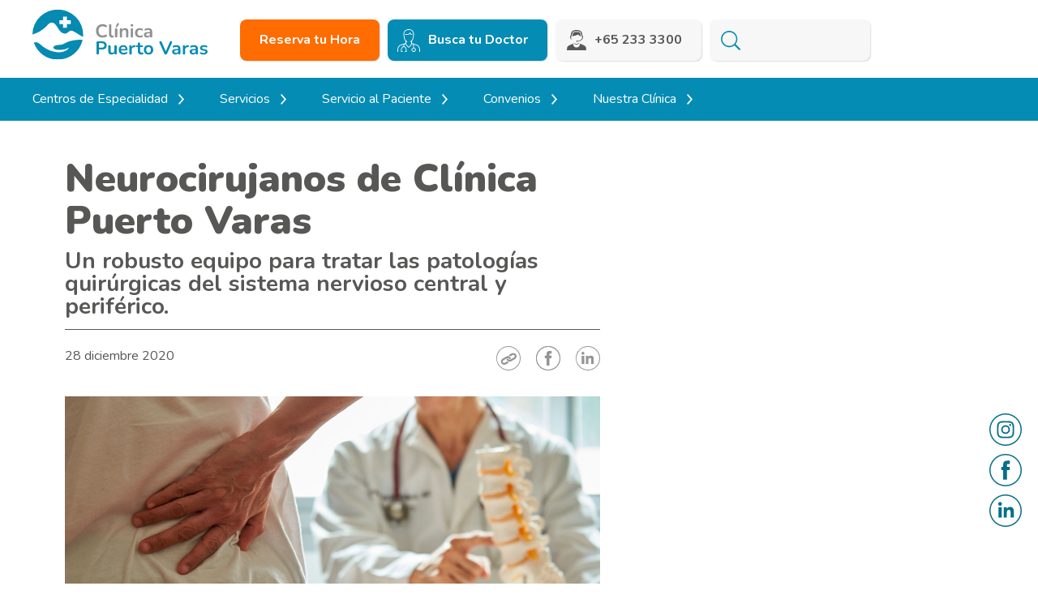

--- FILE ---
content_type: text/html; charset=UTF-8
request_url: https://www.clinicapv.cl/neurocirujanos-de-clinica-puerto-varas/
body_size: 68734
content:
<!DOCTYPE html>
<html lang="es">
<head>
	<!-- extras -->
	<meta charset="UTF-8">
	<meta http-equiv="X-UA-Compatible" 			content="IE=edge,chrome=1">
	<meta name="google-site-verification" 	content="-50MHfCwY7dYJmILiQKyd5WWbSBrZU1NeEu1nr0j7k8" />
	<meta name="keywords" 									content="Puerto Varas, Clinica puerto Varas, Clínica, urgencia, cirugía, cirujanos, pediatría, pabellones, ginecología, ginecólogos, maternidad, salud, cirugía plástica, medicina interna, traumatología, cirugía bariátrica, obesidad" />
  	<meta name="description" 								content="Profesionales de excelencia, tecnología de punta y la mejor infraestructura al cuidado de su salud. Más de 12.000 mts2 para entregar la mejor atención de salud en el sur de Chile." />
  	<meta name="robots" 										content="index,follow,archive" />
  	<meta http-equiv="Cache-Control" 				content="no-cache, mustrevalidate"/>
	<meta http-equiv="Pragma" 							content="no-cache"/>
	<meta property="og:url"         				content="https://www.clinicapv.cl/neurocirujanos-de-clinica-puerto-varas/" />
  	<meta property="og:type"        				content="Clinica Puerto Varas" />
 	<meta property="og:title"       				content="Clínica Puerto Varas &raquo; Neurocirujanos de Clínica Puerto Varas" />
  	<meta property="og:description" 				content="Profesionales de excelencia, tecnología de punta y la mejor infraestructura al cuidado de su salud. Más de 12.000 mts2 para entregar la mejor atención de salud en el sur de Chile." />
  	<meta property="og:image"       				content="https://www.clinicapv.cl/wp-content/themes/clinicapv/images/share.png" />

  	<link rel="profile" href="https://gmpg.org/xfn/11" />
  	<link rel="shortcut icon" href="https://www.clinicapv.cl/wp-content/themes/clinicapv/images/favicon.ico" />

			<meta name="viewport" content="width=device-width, initial-scale=1, user-scalable=no"/>

	
	<title>Clínica Puerto Varas &raquo; Neurocirujanos de Clínica Puerto Varas</title>

	<!-- css -->
	<link rel="stylesheet" type="text/css" media="all" href="https://www.clinicapv.cl/wp-content/themes/clinicapv/style.css?ver=1769011152" />
	<link rel="preconnect" href="https://fonts.googleapis.com">
	<link rel="preconnect" href="https://fonts.gstatic.com" crossorigin>
	<link href="https://fonts.googleapis.com/css2?family=Nunito:ital,wght@0,300;0,400;0,600;0,700;0,900;1,300;1,400;1,600;1,700;1,900&display=swap" rel="stylesheet">
	<link href="https://www.clinicapv.cl/wp-content/themes/clinicapv/js/pace.css" rel="stylesheet" />

	<!-- script -->
	<script src="https://cdnjs.cloudflare.com/ajax/libs/pace/1.0.2/pace.min.js"></script>
	<script src="https://cdnjs.cloudflare.com/ajax/libs/jquery/2.1.3/jquery.min.js"></script>
	<!-- <script src="https://www.clinicapv.cl/wp-content/themes/clinicapv/js/mobile.js"></script> -->
	<script src="https://www.clinicapv.cl/wp-content/themes/clinicapv/js/slider.js"></script>
	<script type="text/javascript" charset="utf-8">
	$(document).ready(function() {
		$('.flexslider').flexslider({
		  animation: "slide",
		  slideDirection: "horizontal",
			pauseOnHover: true,
			slideshowSpeed: 8000,
			animationDuration: 400,
			useCSS: false,
			directionNav: false,
			controlNav: true,
		});
	});
	</script>

    <!-- google -->
	<script>
	  (function(i,s,o,g,r,a,m){i['GoogleAnalyticsObject']=r;i[r]=i[r]||function(){
	  (i[r].q=i[r].q||[]).push(arguments)},i[r].l=1*new Date();a=s.createElement(o),
	  m=s.getElementsByTagName(o)[0];a.async=1;a.src=g;m.parentNode.insertBefore(a,m)
	  })(window,document,'script','//www.google-analytics.com/analytics.js','ga');

	  ga('create', 'UA-3013410-62', 'auto');
	  ga('send', 'pageview');

	</script>

	<!-- Google tag (gtag.js) -->
	<script async src="https://www.googletagmanager.com/gtag/js?id=G-X2Q1HJ4SZV"></script>
	<script>
	  window.dataLayer = window.dataLayer || [];
	  function gtag(){dataLayer.push(arguments);}
	  gtag('js', new Date());

	  gtag('config', 'G-X2Q1HJ4SZV');
	</script>
	<!-- /google -->

	<!-- meta -->
	<!-- Facebook Pixel Code -->
	<script>
	!function(f,b,e,v,n,t,s)
	{if(f.fbq)return;n=f.fbq=function(){n.callMethod?
	n.callMethod.apply(n,arguments):n.queue.push(arguments)};
	if(!f._fbq)f._fbq=n;n.push=n;n.loaded=!0;n.version='2.0';
	n.queue=[];t=b.createElement(e);t.async=!0;
	t.src=v;s=b.getElementsByTagName(e)[0];
	s.parentNode.insertBefore(t,s)}(window,document,'script',
	'https://connect.facebook.net/en_US/fbevents.js');
	 fbq('init', '388826643458138');
	fbq('track', 'PageView');
	</script>
	<noscript>
	 <img height="1" width="1"
	src="https://www.facebook.com/tr?id=388826643458138&ev=PageView
	&noscript=1"/>
	</noscript>
	<!-- End Facebook Pixel Code -->
	<!-- /meta -->

	<!-- clarity -->
	<script type="text/javascript">
    (function(c,l,a,r,i,t,y){
        c[a]=c[a]||function(){(c[a].q=c[a].q||[]).push(arguments)};
        t=l.createElement(r);t.async=1;t.src="https://www.clarity.ms/tag/"+i;
        y=l.getElementsByTagName(r)[0];y.parentNode.insertBefore(t,y);
    })(window, document, "clarity", "script", "prr8p0nydm");
	</script>
	<!-- /clarity -->

	<!-- test server -->

	<script>
window.addEventListener('DOMContentLoaded', (event) => {
  document.querySelector("#gform_submit_button_1").addEventListener('click', function () {
    ga('send', 'event', {
      eventCategory: 'formulario',
      eventAction: 'click',
    });
  })
});
</script>


	<!-- Google Tag Manager -->
	<script>(function(w,d,s,l,i){w[l]=w[l]||[];w[l].push({'gtm.start':
	new Date().getTime(),event:'gtm.js'});var f=d.getElementsByTagName(s)[0],
	j=d.createElement(s),dl=l!='dataLayer'?'&l='+l:'';j.async=true;j.src=
	'https://www.googletagmanager.com/gtm.js?id='+i+dl;f.parentNode.insertBefore(j,f);
	})(window,document,'script','dataLayer','GTM-W46B89B');</script>
	<!-- End Google Tag Manager -->

	<meta name='robots' content='max-image-preview:large' />
	<style>img:is([sizes="auto" i], [sizes^="auto," i]) { contain-intrinsic-size: 3000px 1500px }</style>
	<link rel="alternate" type="application/rss+xml" title="Clínica Puerto Varas &raquo; Comentario Neurocirujanos de Clínica Puerto Varas del feed" href="https://www.clinicapv.cl/neurocirujanos-de-clinica-puerto-varas/feed/" />
<link rel='stylesheet' id='wp-block-library-css' href='https://www.clinicapv.cl/wp-includes/css/dist/block-library/style.min.css?ver=6.8.3' type='text/css' media='all' />
<style id='classic-theme-styles-inline-css' type='text/css'>
/*! This file is auto-generated */
.wp-block-button__link{color:#fff;background-color:#32373c;border-radius:9999px;box-shadow:none;text-decoration:none;padding:calc(.667em + 2px) calc(1.333em + 2px);font-size:1.125em}.wp-block-file__button{background:#32373c;color:#fff;text-decoration:none}
</style>
<style id='global-styles-inline-css' type='text/css'>
:root{--wp--preset--aspect-ratio--square: 1;--wp--preset--aspect-ratio--4-3: 4/3;--wp--preset--aspect-ratio--3-4: 3/4;--wp--preset--aspect-ratio--3-2: 3/2;--wp--preset--aspect-ratio--2-3: 2/3;--wp--preset--aspect-ratio--16-9: 16/9;--wp--preset--aspect-ratio--9-16: 9/16;--wp--preset--color--black: #000000;--wp--preset--color--cyan-bluish-gray: #abb8c3;--wp--preset--color--white: #ffffff;--wp--preset--color--pale-pink: #f78da7;--wp--preset--color--vivid-red: #cf2e2e;--wp--preset--color--luminous-vivid-orange: #ff6900;--wp--preset--color--luminous-vivid-amber: #fcb900;--wp--preset--color--light-green-cyan: #7bdcb5;--wp--preset--color--vivid-green-cyan: #00d084;--wp--preset--color--pale-cyan-blue: #8ed1fc;--wp--preset--color--vivid-cyan-blue: #0693e3;--wp--preset--color--vivid-purple: #9b51e0;--wp--preset--gradient--vivid-cyan-blue-to-vivid-purple: linear-gradient(135deg,rgba(6,147,227,1) 0%,rgb(155,81,224) 100%);--wp--preset--gradient--light-green-cyan-to-vivid-green-cyan: linear-gradient(135deg,rgb(122,220,180) 0%,rgb(0,208,130) 100%);--wp--preset--gradient--luminous-vivid-amber-to-luminous-vivid-orange: linear-gradient(135deg,rgba(252,185,0,1) 0%,rgba(255,105,0,1) 100%);--wp--preset--gradient--luminous-vivid-orange-to-vivid-red: linear-gradient(135deg,rgba(255,105,0,1) 0%,rgb(207,46,46) 100%);--wp--preset--gradient--very-light-gray-to-cyan-bluish-gray: linear-gradient(135deg,rgb(238,238,238) 0%,rgb(169,184,195) 100%);--wp--preset--gradient--cool-to-warm-spectrum: linear-gradient(135deg,rgb(74,234,220) 0%,rgb(151,120,209) 20%,rgb(207,42,186) 40%,rgb(238,44,130) 60%,rgb(251,105,98) 80%,rgb(254,248,76) 100%);--wp--preset--gradient--blush-light-purple: linear-gradient(135deg,rgb(255,206,236) 0%,rgb(152,150,240) 100%);--wp--preset--gradient--blush-bordeaux: linear-gradient(135deg,rgb(254,205,165) 0%,rgb(254,45,45) 50%,rgb(107,0,62) 100%);--wp--preset--gradient--luminous-dusk: linear-gradient(135deg,rgb(255,203,112) 0%,rgb(199,81,192) 50%,rgb(65,88,208) 100%);--wp--preset--gradient--pale-ocean: linear-gradient(135deg,rgb(255,245,203) 0%,rgb(182,227,212) 50%,rgb(51,167,181) 100%);--wp--preset--gradient--electric-grass: linear-gradient(135deg,rgb(202,248,128) 0%,rgb(113,206,126) 100%);--wp--preset--gradient--midnight: linear-gradient(135deg,rgb(2,3,129) 0%,rgb(40,116,252) 100%);--wp--preset--font-size--small: 13px;--wp--preset--font-size--medium: 20px;--wp--preset--font-size--large: 36px;--wp--preset--font-size--x-large: 42px;--wp--preset--spacing--20: 0.44rem;--wp--preset--spacing--30: 0.67rem;--wp--preset--spacing--40: 1rem;--wp--preset--spacing--50: 1.5rem;--wp--preset--spacing--60: 2.25rem;--wp--preset--spacing--70: 3.38rem;--wp--preset--spacing--80: 5.06rem;--wp--preset--shadow--natural: 6px 6px 9px rgba(0, 0, 0, 0.2);--wp--preset--shadow--deep: 12px 12px 50px rgba(0, 0, 0, 0.4);--wp--preset--shadow--sharp: 6px 6px 0px rgba(0, 0, 0, 0.2);--wp--preset--shadow--outlined: 6px 6px 0px -3px rgba(255, 255, 255, 1), 6px 6px rgba(0, 0, 0, 1);--wp--preset--shadow--crisp: 6px 6px 0px rgba(0, 0, 0, 1);}:where(.is-layout-flex){gap: 0.5em;}:where(.is-layout-grid){gap: 0.5em;}body .is-layout-flex{display: flex;}.is-layout-flex{flex-wrap: wrap;align-items: center;}.is-layout-flex > :is(*, div){margin: 0;}body .is-layout-grid{display: grid;}.is-layout-grid > :is(*, div){margin: 0;}:where(.wp-block-columns.is-layout-flex){gap: 2em;}:where(.wp-block-columns.is-layout-grid){gap: 2em;}:where(.wp-block-post-template.is-layout-flex){gap: 1.25em;}:where(.wp-block-post-template.is-layout-grid){gap: 1.25em;}.has-black-color{color: var(--wp--preset--color--black) !important;}.has-cyan-bluish-gray-color{color: var(--wp--preset--color--cyan-bluish-gray) !important;}.has-white-color{color: var(--wp--preset--color--white) !important;}.has-pale-pink-color{color: var(--wp--preset--color--pale-pink) !important;}.has-vivid-red-color{color: var(--wp--preset--color--vivid-red) !important;}.has-luminous-vivid-orange-color{color: var(--wp--preset--color--luminous-vivid-orange) !important;}.has-luminous-vivid-amber-color{color: var(--wp--preset--color--luminous-vivid-amber) !important;}.has-light-green-cyan-color{color: var(--wp--preset--color--light-green-cyan) !important;}.has-vivid-green-cyan-color{color: var(--wp--preset--color--vivid-green-cyan) !important;}.has-pale-cyan-blue-color{color: var(--wp--preset--color--pale-cyan-blue) !important;}.has-vivid-cyan-blue-color{color: var(--wp--preset--color--vivid-cyan-blue) !important;}.has-vivid-purple-color{color: var(--wp--preset--color--vivid-purple) !important;}.has-black-background-color{background-color: var(--wp--preset--color--black) !important;}.has-cyan-bluish-gray-background-color{background-color: var(--wp--preset--color--cyan-bluish-gray) !important;}.has-white-background-color{background-color: var(--wp--preset--color--white) !important;}.has-pale-pink-background-color{background-color: var(--wp--preset--color--pale-pink) !important;}.has-vivid-red-background-color{background-color: var(--wp--preset--color--vivid-red) !important;}.has-luminous-vivid-orange-background-color{background-color: var(--wp--preset--color--luminous-vivid-orange) !important;}.has-luminous-vivid-amber-background-color{background-color: var(--wp--preset--color--luminous-vivid-amber) !important;}.has-light-green-cyan-background-color{background-color: var(--wp--preset--color--light-green-cyan) !important;}.has-vivid-green-cyan-background-color{background-color: var(--wp--preset--color--vivid-green-cyan) !important;}.has-pale-cyan-blue-background-color{background-color: var(--wp--preset--color--pale-cyan-blue) !important;}.has-vivid-cyan-blue-background-color{background-color: var(--wp--preset--color--vivid-cyan-blue) !important;}.has-vivid-purple-background-color{background-color: var(--wp--preset--color--vivid-purple) !important;}.has-black-border-color{border-color: var(--wp--preset--color--black) !important;}.has-cyan-bluish-gray-border-color{border-color: var(--wp--preset--color--cyan-bluish-gray) !important;}.has-white-border-color{border-color: var(--wp--preset--color--white) !important;}.has-pale-pink-border-color{border-color: var(--wp--preset--color--pale-pink) !important;}.has-vivid-red-border-color{border-color: var(--wp--preset--color--vivid-red) !important;}.has-luminous-vivid-orange-border-color{border-color: var(--wp--preset--color--luminous-vivid-orange) !important;}.has-luminous-vivid-amber-border-color{border-color: var(--wp--preset--color--luminous-vivid-amber) !important;}.has-light-green-cyan-border-color{border-color: var(--wp--preset--color--light-green-cyan) !important;}.has-vivid-green-cyan-border-color{border-color: var(--wp--preset--color--vivid-green-cyan) !important;}.has-pale-cyan-blue-border-color{border-color: var(--wp--preset--color--pale-cyan-blue) !important;}.has-vivid-cyan-blue-border-color{border-color: var(--wp--preset--color--vivid-cyan-blue) !important;}.has-vivid-purple-border-color{border-color: var(--wp--preset--color--vivid-purple) !important;}.has-vivid-cyan-blue-to-vivid-purple-gradient-background{background: var(--wp--preset--gradient--vivid-cyan-blue-to-vivid-purple) !important;}.has-light-green-cyan-to-vivid-green-cyan-gradient-background{background: var(--wp--preset--gradient--light-green-cyan-to-vivid-green-cyan) !important;}.has-luminous-vivid-amber-to-luminous-vivid-orange-gradient-background{background: var(--wp--preset--gradient--luminous-vivid-amber-to-luminous-vivid-orange) !important;}.has-luminous-vivid-orange-to-vivid-red-gradient-background{background: var(--wp--preset--gradient--luminous-vivid-orange-to-vivid-red) !important;}.has-very-light-gray-to-cyan-bluish-gray-gradient-background{background: var(--wp--preset--gradient--very-light-gray-to-cyan-bluish-gray) !important;}.has-cool-to-warm-spectrum-gradient-background{background: var(--wp--preset--gradient--cool-to-warm-spectrum) !important;}.has-blush-light-purple-gradient-background{background: var(--wp--preset--gradient--blush-light-purple) !important;}.has-blush-bordeaux-gradient-background{background: var(--wp--preset--gradient--blush-bordeaux) !important;}.has-luminous-dusk-gradient-background{background: var(--wp--preset--gradient--luminous-dusk) !important;}.has-pale-ocean-gradient-background{background: var(--wp--preset--gradient--pale-ocean) !important;}.has-electric-grass-gradient-background{background: var(--wp--preset--gradient--electric-grass) !important;}.has-midnight-gradient-background{background: var(--wp--preset--gradient--midnight) !important;}.has-small-font-size{font-size: var(--wp--preset--font-size--small) !important;}.has-medium-font-size{font-size: var(--wp--preset--font-size--medium) !important;}.has-large-font-size{font-size: var(--wp--preset--font-size--large) !important;}.has-x-large-font-size{font-size: var(--wp--preset--font-size--x-large) !important;}
:where(.wp-block-post-template.is-layout-flex){gap: 1.25em;}:where(.wp-block-post-template.is-layout-grid){gap: 1.25em;}
:where(.wp-block-columns.is-layout-flex){gap: 2em;}:where(.wp-block-columns.is-layout-grid){gap: 2em;}
:root :where(.wp-block-pullquote){font-size: 1.5em;line-height: 1.6;}
</style>
<link rel="https://api.w.org/" href="https://www.clinicapv.cl/wp-json/" /><link rel="alternate" title="JSON" type="application/json" href="https://www.clinicapv.cl/wp-json/wp/v2/posts/8383" /><link rel="EditURI" type="application/rsd+xml" title="RSD" href="https://www.clinicapv.cl/xmlrpc.php?rsd" />
<meta name="generator" content="WordPress 6.8.3" />
<link rel="canonical" href="https://www.clinicapv.cl/neurocirujanos-de-clinica-puerto-varas/" />
<link rel='shortlink' href='https://www.clinicapv.cl/?p=8383' />
<link rel="alternate" title="oEmbed (JSON)" type="application/json+oembed" href="https://www.clinicapv.cl/wp-json/oembed/1.0/embed?url=https%3A%2F%2Fwww.clinicapv.cl%2Fneurocirujanos-de-clinica-puerto-varas%2F" />
<link rel="alternate" title="oEmbed (XML)" type="text/xml+oembed" href="https://www.clinicapv.cl/wp-json/oembed/1.0/embed?url=https%3A%2F%2Fwww.clinicapv.cl%2Fneurocirujanos-de-clinica-puerto-varas%2F&#038;format=xml" />
        <script type="text/javascript">
            var ajaxurl         = 'https://www.clinicapv.cl/wp-admin/admin-ajax.php';
        </script>

	
</head>
<body class="wp-singular post-template-default single single-post postid-8383 single-format-standard wp-theme-clinicapv">
	<!-- Google Tag Manager (noscript) -->
	<noscript><iframe src="https://www.googletagmanager.com/ns.html?id=GTM-W46B89B"
	height="0" width="0" style="display:none;visibility:hidden"></iframe></noscript>
	<!-- End Google Tag Manager (noscript) -->

	<!-- mobile_menu -->
	<div id="myNav" class="overlay">
		<div class="wrap mobile">
			<!-- logo -->
			<div id="logo">
				<a href="https://www.clinicapv.cl">
					<img src="https://www.clinicapv.cl/wp-content/themes/clinicapv/images/logo_new.svg">
				</a>

				<!-- <a href="https://www.clinicapv.cl">
					<img src="https://www.clinicapv.cl/wp-content/themes/clinicapv/images/logo-cancer-mama.svg">
				</a> -->

				<a class="nav_mobile close" href="javascript:void(0)" onclick="closeNav()">Menú</a>
			</div>
			<!-- /logo -->
				<div id="call_menu">
					<!-- <a href="javascript:void(0)" onclick="show_chat()"><h4 class="reserva_new">Reserva tu Hora</h4></a> -->
					<a href="https://www.clinicapv.cl/?page_id=2009"><h4 class="reserva_new">Reserva tu Hora</h4></a>
					<a href="tel:+652333300" target="_blank"><h4 class="contact_new">+65 233 3300</h4></a>
					<!-- <a href="https://wa.me/+56956530682" target="_blank"><h4 class="tel_new">Reserva por WhatsApp</h4></a> -->
					
				</div>
		</div>


		<div id="buscar_mobile">
			<form method="get" id="searchform" action="https://www.clinicapv.cl/">
			<input type="text" value="Encuentra tu Doctor" name="s" id="s" onblur="if (this.value == '') {this.value = 'Encuentra tu Doctor';}" onfocus="if (this.value == 'Encuentra tu Doctor') {this.value = '';}" />
			<input type="hidden" id="searchsubmit" />
			</form>

			<select  name='cat' id='catheader' class='postform'>
	<option value='-1'>Selecciona área médica</option>
	<option class="level-0" value="91">Acupuntura</option>
	<option class="level-0" value="88">Anestesiología</option>
	<option class="level-0" value="49">Broncopulmonar Adulto</option>
	<option class="level-0" value="42">Broncopulmonar Pediátrico</option>
	<option class="level-0" value="6">Cardiología</option>
	<option class="level-0" value="78">Cardiología Pediátrica</option>
	<option class="level-0" value="105">Cirugía de Tórax</option>
	<option class="level-0" value="77">Cirugía Digestiva</option>
	<option class="level-0" value="8">Cirugía General</option>
	<option class="level-0" value="70">Cirugía Oncológica</option>
	<option class="level-0" value="34">Cirugía Pediátrica</option>
	<option class="level-0" value="9">Cirugía Plástica</option>
	<option class="level-0" value="10">Cirugía Vascular</option>
	<option class="level-0" value="92">Cirugía Vascular Periférica</option>
	<option class="level-0" value="87">Cirugía y Traumatología Buco Maxilofacial</option>
	<option class="level-0" value="67">Coloproctología</option>
	<option class="level-0" value="11">Dermatología</option>
	<option class="level-0" value="33">Diabetología</option>
	<option class="level-0" value="66">Endocrinología Pediátrica</option>
	<option class="level-0" value="102">Fisiatría</option>
	<option class="level-0" value="13">Fonoaudiología</option>
	<option class="level-0" value="45">Gastroenterología</option>
	<option class="level-0" value="65">Gastroenterología Pediátrica</option>
	<option class="level-0" value="75">Genética Clínica</option>
	<option class="level-0" value="63">Geriatría</option>
	<option class="level-0" value="15">Ginecología y Obstetricia</option>
	<option class="level-0" value="76">Hematología</option>
	<option class="level-0" value="60">Imagenología</option>
	<option class="level-0" value="61">Imagenología Infantil</option>
	<option class="level-0" value="37">Infectología</option>
	<option class="level-0" value="47">Inmunología</option>
	<option class="level-0" value="85">Kinesiología Piso Pélvico</option>
	<option class="level-0" value="100">Mastología</option>
	<option class="level-0" value="106">Maxilofacial</option>
	<option class="level-0" value="36">Medicina de Urgencia</option>
	<option class="level-0" value="38">Medicina Familiar</option>
	<option class="level-0" value="101">Medicina Física y Rehabilitación</option>
	<option class="level-0" value="17">Medicina General</option>
	<option class="level-0" value="73">Medicina Intensiva Pediátrica</option>
	<option class="level-0" value="18">Medicina Interna</option>
	<option class="level-0" value="40">Nefrología</option>
	<option class="level-0" value="84">Nefrología Pediátrica</option>
	<option class="level-0" value="39">Neonatología</option>
	<option class="level-0" value="19">Neurocirugía</option>
	<option class="level-0" value="20">Neurología</option>
	<option class="level-0" value="74">Neurología Pediátrica</option>
	<option class="level-0" value="21">Nutrición</option>
	<option class="level-0" value="104">Nutrición Bariátrica</option>
	<option class="level-0" value="50">Nutriología Adultos</option>
	<option class="level-0" value="51">Nutriología Pediátrica</option>
	<option class="level-0" value="86">Oncología Adultos</option>
	<option class="level-0" value="24">Otorrinolaringología</option>
	<option class="level-0" value="25">Pediatría</option>
	<option class="level-0" value="99">Podología Clínica</option>
	<option class="level-0" value="27">Psicología</option>
	<option class="level-0" value="28">Psiquiatría</option>
	<option class="level-0" value="26">Reumatología</option>
	<option class="level-0" value="71">Terapeuta Ocupacional</option>
	<option class="level-0" value="29">Traumatología Adultos</option>
	<option class="level-0" value="64">Traumatología y Ortopedia Pediátrica</option>
	<option class="level-0" value="30">Urología</option>
	<option class="level-0" value="68">Urología Pediátrica</option>
</select>

			<script type="text/javascript">
			jQuery(document).ready(function(){
			var dropdown = document.getElementById("catheader");
			function onCatChange() {
					if (dropdown.options[dropdown.selectedIndex].value > 0 ) {
							location.href = "https://www.clinicapv.cl/?&cat="+dropdown.options[dropdown.selectedIndex].value+"";
					}
			}
			dropdown.onchange = onCatChange;
			});
			</script>
		</div>

		<!-- <div id="botones_mobile"></div> -->

		<!-- <div id="wp_mobile">
				<div class="wrap">
				<a href="https://wa.me/+56958586279" target="_blank"><h4 class="wp_new">+56 9 5858 6279</h4></a>
				</div>
		</div> -->

		<div id="home_new">
		<div class="wrap">
			<!-- <a href="https://wa.me/+56958586279" target="_blank"><h4 class="wp_new"><img src="https://www.clinicapv.cl/wp-content/themes/clinicapv/images/whats_icon.svg"></h4></a> -->
			<a href="https://www.clinicapv.cl/?page_id=5923"><h4 class="tele_new">Telemedicina</h4></a>
			<a href="https://www.clinicapv.cl/?page_id=5265"><h4 class="resultados_new">Resultado de Exámenes</h4></a>
			<a href="https://www.clinicapv.cl/?page_id=1073"><h4 class="solicitud_new">Presupuesto Cirugía</h4></a>
			<a href="https://www.webpay.cl/company/33591" target="_blank"><h4 class="paga_new">Pague aquí</h4></a>
		</div>
		</div>

		<div id="home_new" class="blancos">
		<div class="wrap">
			<a href="javascript:void(0)" onclick="show_chat()"><h4 class="anular_new">Anular hora</h4></a>
			<a href="https://www.clinicapv.cl/wp-content/uploads/2026/01/Arancel-2026-1.pdf" target="_blank"><h4 class="arancel_new">Aranceles</h4></a>
			<!-- <a href="https://www.clinicapv.cl/?page_id=8193"><h4 class="pcr_new">Agenda tu PCR</h4></a> -->
			<!-- <a href="https://www.clinicapv.cl/?page_id=3045"><h4 class="farmacia_new">Farmacia a Domicilio</h4></a> -->
			<a href="https://www.clinicapv.cl/?page_id=11311"><h4 class="buscador_new">Buscador de Exámenes</h4></a>
			<a href="https://www.clinicapv.cl/?page_id=19224"><h4 class="arancel_new">Cotice Examen Laboratorio</h4></a>
		</div>
		</div>

		<div class="wrap">
		<ul class="menu">
			<li class="accordion"><a href="#"><strong>Centros de Especialidad</strong></a></li>
			<div class="panel">
				<ul id="menu-centros-de-especialidades" class="items"><li id="menu-item-11372" class="menu-item menu-item-type-post_type menu-item-object-page menu-item-11372"><a href="https://www.clinicapv.cl/centros/imagenologia/">Imagenología</a></li>
<li id="menu-item-12424" class="menu-item menu-item-type-post_type menu-item-object-page menu-item-12424"><a href="https://www.clinicapv.cl/centros/cirugia-digestiva-obesidad/">Centro de Cirugía Digestiva y Obesidad</a></li>
<li id="menu-item-11428" class="menu-item menu-item-type-post_type menu-item-object-page menu-item-11428"><a href="https://www.clinicapv.cl/centros/ginecologia/">Centro de Ginecología</a></li>
<li id="menu-item-11373" class="menu-item menu-item-type-post_type menu-item-object-page menu-item-11373"><a href="https://www.clinicapv.cl/centros/centro-de-traumatologia-y-medicina-del-deporte/">Centro de Traumatología y Rehabilitación</a></li>
<li id="menu-item-11423" class="menu-item menu-item-type-post_type menu-item-object-page menu-item-11423"><a href="https://www.clinicapv.cl/centros/centro-de-enfermedades-digestivas/">Centro de Procedimientos Endoscópicos</a></li>
<li id="menu-item-11424" class="menu-item menu-item-type-post_type menu-item-object-page menu-item-11424"><a href="https://www.clinicapv.cl/centros/centro-pediatrico/">Centro Pediátrico</a></li>
<li id="menu-item-11425" class="menu-item menu-item-type-post_type menu-item-object-page menu-item-11425"><a href="https://www.clinicapv.cl/centros/dermatologia/">Centro de Dermatología</a></li>
<li id="menu-item-12425" class="menu-item menu-item-type-post_type menu-item-object-page menu-item-12425"><a href="https://www.clinicapv.cl/centros/centro-de-otorrinolaringologia/">Centro de Otorrinolaringología</a></li>
<li id="menu-item-11427" class="menu-item menu-item-type-post_type menu-item-object-page menu-item-11427"><a href="https://www.clinicapv.cl/centros/cirugia-plastica-reconstructiva-y-estetica/">Centro de Cirugía Plástica Reconstructiva y Estética</a></li>
<li id="menu-item-11430" class="menu-item menu-item-type-post_type menu-item-object-page menu-item-11430"><a href="https://www.clinicapv.cl/centros/cardiologia/">Centro de Cardiología</a></li>
</ul>		 	</div>

			<li class="accordion"><a href="#"><strong>Servicios</strong></a></li>
			<div class="panel">
			 <ul id="menu-servicios" class="items"><li id="menu-item-11397" class="menu-item menu-item-type-custom menu-item-object-custom menu-item-has-children menu-item-11397"><a href="#">Servicios Online</a>
<ul class="sub-menu">
	<li id="menu-item-11399" class="menu-item menu-item-type-post_type menu-item-object-page menu-item-11399"><a href="https://www.clinicapv.cl/telemedicina-info/">Telemedicina</a></li>
	<li id="menu-item-11400" class="menu-item menu-item-type-post_type menu-item-object-page menu-item-11400"><a href="https://www.clinicapv.cl/resultado-examenes-pv/">Resultado de Exámenes</a></li>
	<li id="menu-item-11369" class="menu-item menu-item-type-post_type menu-item-object-page menu-item-11369"><a href="https://www.clinicapv.cl/pide-tu-presupuesto/">Presupuesto Cirugía</a></li>
	<li id="menu-item-24781" class="menu-item menu-item-type-post_type menu-item-object-page menu-item-24781"><a href="https://www.clinicapv.cl/solicitud-cotizacion-examenes-laboratorio/">Cotice Examen Laboratorio</a></li>
</ul>
</li>
<li id="menu-item-11392" class="menu-item menu-item-type-custom menu-item-object-custom menu-item-has-children menu-item-11392"><a href="#">Servicios Clínicos</a>
<ul class="sub-menu">
	<li id="menu-item-11368" class="menu-item menu-item-type-post_type menu-item-object-page menu-item-11368"><a href="https://www.clinicapv.cl/centros/urgencia/">Urgencia</a></li>
	<li id="menu-item-11370" class="menu-item menu-item-type-post_type menu-item-object-page menu-item-11370"><a href="https://www.clinicapv.cl/centros/unidad-de-paciente-critico-upc/">Unidad de Paciente Crítico (UPC)</a></li>
	<li id="menu-item-13663" class="menu-item menu-item-type-post_type menu-item-object-page menu-item-13663"><a href="https://www.clinicapv.cl/centros/maternidad/">Maternidad</a></li>
	<li id="menu-item-17825" class="menu-item menu-item-type-post_type menu-item-object-page menu-item-17825"><a href="https://www.clinicapv.cl/centros/quimioterapia/">Quimioterapia</a></li>
</ul>
</li>
<li id="menu-item-11393" class="menu-item menu-item-type-custom menu-item-object-custom menu-item-has-children menu-item-11393"><a href="#">Centro Médico y Servicios de Apoyo</a>
<ul class="sub-menu">
	<li id="menu-item-11394" class="menu-item menu-item-type-post_type menu-item-object-page menu-item-11394"><a href="https://www.clinicapv.cl/centros/imagenologia/">Imagenología</a></li>
	<li id="menu-item-11395" class="menu-item menu-item-type-post_type menu-item-object-page menu-item-11395"><a href="https://www.clinicapv.cl/centros/laboratorio/">Laboratorio</a></li>
	<li id="menu-item-11396" class="menu-item menu-item-type-post_type menu-item-object-page menu-item-11396"><a href="https://www.clinicapv.cl/centros/vacunatorio/">Vacunatorio</a></li>
	<li id="menu-item-14478" class="menu-item menu-item-type-post_type menu-item-object-page menu-item-14478"><a href="https://www.clinicapv.cl/kinesiologia/">Kinesiología</a></li>
	<li id="menu-item-17826" class="menu-item menu-item-type-post_type menu-item-object-page menu-item-17826"><a href="https://www.clinicapv.cl/centros/quimioterapia/">Quimioterapia</a></li>
	<li id="menu-item-12725" class="menu-item menu-item-type-custom menu-item-object-custom menu-item-12725"><a href="https://www.clinicapv.cl/centros/centro-medico-alerce/">Centro Médico Alerce</a></li>
	<li id="menu-item-13324" class="menu-item menu-item-type-post_type menu-item-object-page menu-item-13324"><a href="https://www.clinicapv.cl/centros/centro-medico-frutillar/">Centro Médico Frutillar</a></li>
</ul>
</li>
<li id="menu-item-11401" class="menu-item menu-item-type-custom menu-item-object-custom menu-item-has-children menu-item-11401"><a href="#">Servicios a Domicilio</a>
<ul class="sub-menu">
	<li id="menu-item-13748" class="menu-item menu-item-type-post_type menu-item-object-page menu-item-13748"><a href="https://www.clinicapv.cl/farmacia-6/">Farmacia de Clínica Puerto Varas</a></li>
	<li id="menu-item-11403" class="menu-item menu-item-type-post_type menu-item-object-page menu-item-11403"><a href="https://www.clinicapv.cl/enfermeria-a-domicilio/">Enfermería a Domicilio</a></li>
	<li id="menu-item-11404" class="menu-item menu-item-type-post_type menu-item-object-page menu-item-11404"><a href="https://www.clinicapv.cl/toma-de-muestras-a-domicilio/">Toma de Muestras a Domicilio</a></li>
	<li id="menu-item-11405" class="menu-item menu-item-type-post_type menu-item-object-page menu-item-11405"><a href="https://www.clinicapv.cl/kinesiologia-a-domicilio/">Kinesiología a Domicilio</a></li>
</ul>
</li>
</ul>			</div>
			<!--
			<li class="list"><a href="#"><strong>Convenios</strong></a>
				 <ul id="menu-convenios" class="items"><li id="menu-item-18795" class="menu-item menu-item-type-post_type menu-item-object-page menu-item-18795"><a href="https://www.clinicapv.cl/salud-vida/">+Salud +Vida</a></li>
<li id="menu-item-24516" class="menu-item menu-item-type-post_type menu-item-object-page menu-item-24516"><a href="https://www.clinicapv.cl/plan-adulto-mayor/">Plan Adulto Mayor</a></li>
<li id="menu-item-24683" class="menu-item menu-item-type-post_type menu-item-object-page menu-item-24683"><a href="https://www.clinicapv.cl/sap-fonasa/">SAP Fonasa</a></li>
<li id="menu-item-15405" class="menu-item menu-item-type-post_type menu-item-object-page menu-item-15405"><a href="https://www.clinicapv.cl/centros/isapres/">Isapres</a></li>
<li id="menu-item-15406" class="menu-item menu-item-type-post_type menu-item-object-page menu-item-15406"><a href="https://www.clinicapv.cl/fonasa/">Fonasa Bono PAD</a></li>
<li id="menu-item-15404" class="menu-item menu-item-type-post_type menu-item-object-page menu-item-15404"><a href="https://www.clinicapv.cl/caec/">CAEC</a></li>
<li id="menu-item-15403" class="menu-item menu-item-type-post_type menu-item-object-page menu-item-15403"><a href="https://www.clinicapv.cl/ges/">GES</a></li>
<li id="menu-item-16883" class="menu-item menu-item-type-post_type menu-item-object-post menu-item-16883"><a href="https://www.clinicapv.cl/juntos-cuidamos-tu-corazon-clinica-puerto-varas-y-clinica-universidad-de-los-andes/">Universidad de los Andes</a></li>
<li id="menu-item-20636" class="menu-item menu-item-type-post_type menu-item-object-post menu-item-20636"><a href="https://www.clinicapv.cl/nuevo-convenio-de-descuentos-para-estudiantes-y-familiares-de-universidad-san-sebastian/">Universidad San Sebastián</a></li>
<li id="menu-item-21864" class="menu-item menu-item-type-post_type menu-item-object-post menu-item-21864"><a href="https://www.clinicapv.cl/clinica-puerto-varas-firma-convenio-con-el-colegio-inmaculada-concepcion-de-puerto-varas/">Colegio Inmaculada Concepción</a></li>
</ul>			</li>
			-->
			<li class="accordion"><a href="#"><strong>Servicios al Paciente</strong></a></li>
			<div class="panel">
				<ul id="menu-servicios-a-domicilio" class="items"><li id="menu-item-25856" class="menu-item menu-item-type-custom menu-item-object-custom menu-item-25856"><a target="_blank" href="https://wa.me/+56956530682">Reserva por WhatsApp</a></li>
<li id="menu-item-11411" class="menu-item menu-item-type-post_type menu-item-object-page menu-item-11411"><a href="https://www.clinicapv.cl/pide-tu-presupuesto/">Solicita tu Presupuesto</a></li>
<li id="menu-item-12048" class="menu-item menu-item-type-post_type menu-item-object-page menu-item-12048"><a href="https://www.clinicapv.cl/centros/laboratorio/buscador-de-examenes-v2/">Buscador de Exámenes</a></li>
<li id="menu-item-11580" class="menu-item menu-item-type-custom menu-item-object-custom menu-item-11580"><a target="_blank" href="https://www.clinicapv.cl/pdf/Arancel2026.pdf">Aranceles</a></li>
<li id="menu-item-11413" class="menu-item menu-item-type-custom menu-item-object-custom menu-item-11413"><a target="_blank" href="https://www.webpay.cl/company/33591">Pagos</a></li>
<li id="menu-item-11659" class="menu-item menu-item-type-post_type menu-item-object-page menu-item-11659"><a href="https://www.clinicapv.cl/derechos-y-deberes-del-paciente/">Derechos y Deberes del Paciente</a></li>
<li id="menu-item-11664" class="menu-item menu-item-type-custom menu-item-object-custom menu-item-11664"><a href="https://www.clinicapv.cl/wp-content/uploads/2021/04/Reglamento_interno_CPV.pdf">Reglamento Interno</a></li>
<li id="menu-item-11656" class="menu-item menu-item-type-post_type menu-item-object-page menu-item-11656"><a href="https://www.clinicapv.cl/procedimiento-de-gestion-de-reclamos/">Procedimiento de Gestión de Reclamos</a></li>
</ul>			</div>

			<li class="accordion"><a href="#"><strong>Convenios</strong></a></li>
			<div class="panel">
				<ul id="menu-convenios-1" class="items"><li class="menu-item menu-item-type-post_type menu-item-object-page menu-item-18795"><a href="https://www.clinicapv.cl/salud-vida/">+Salud +Vida</a></li>
<li class="menu-item menu-item-type-post_type menu-item-object-page menu-item-24516"><a href="https://www.clinicapv.cl/plan-adulto-mayor/">Plan Adulto Mayor</a></li>
<li class="menu-item menu-item-type-post_type menu-item-object-page menu-item-24683"><a href="https://www.clinicapv.cl/sap-fonasa/">SAP Fonasa</a></li>
<li class="menu-item menu-item-type-post_type menu-item-object-page menu-item-15405"><a href="https://www.clinicapv.cl/centros/isapres/">Isapres</a></li>
<li class="menu-item menu-item-type-post_type menu-item-object-page menu-item-15406"><a href="https://www.clinicapv.cl/fonasa/">Fonasa Bono PAD</a></li>
<li class="menu-item menu-item-type-post_type menu-item-object-page menu-item-15404"><a href="https://www.clinicapv.cl/caec/">CAEC</a></li>
<li class="menu-item menu-item-type-post_type menu-item-object-page menu-item-15403"><a href="https://www.clinicapv.cl/ges/">GES</a></li>
<li class="menu-item menu-item-type-post_type menu-item-object-post menu-item-16883"><a href="https://www.clinicapv.cl/juntos-cuidamos-tu-corazon-clinica-puerto-varas-y-clinica-universidad-de-los-andes/">Universidad de los Andes</a></li>
<li class="menu-item menu-item-type-post_type menu-item-object-post menu-item-20636"><a href="https://www.clinicapv.cl/nuevo-convenio-de-descuentos-para-estudiantes-y-familiares-de-universidad-san-sebastian/">Universidad San Sebastián</a></li>
<li class="menu-item menu-item-type-post_type menu-item-object-post menu-item-21864"><a href="https://www.clinicapv.cl/clinica-puerto-varas-firma-convenio-con-el-colegio-inmaculada-concepcion-de-puerto-varas/">Colegio Inmaculada Concepción</a></li>
</ul>			</div>

			<li class="accordion"><a href="#"><strong>Nuestra Clínica</strong></a></li>
			<div class="panel">
				<ul id="menu-nuestra-clinica" class="items"><li id="menu-item-11415" class="menu-item menu-item-type-post_type menu-item-object-page menu-item-11415"><a href="https://www.clinicapv.cl/nuestra-clinica/">Quiénes Somos</a></li>
<li id="menu-item-11417" class="menu-item menu-item-type-post_type menu-item-object-page menu-item-11417"><a href="https://www.clinicapv.cl/trabaje-con-nosotros/">Trabaja con Nosotros</a></li>
<li id="menu-item-11418" class="menu-item menu-item-type-taxonomy menu-item-object-category current-post-ancestor current-menu-parent current-post-parent menu-item-11418"><a href="https://www.clinicapv.cl/category/blog/">Blog</a></li>
<li id="menu-item-11419" class="menu-item menu-item-type-post_type menu-item-object-page menu-item-11419"><a href="https://www.clinicapv.cl/comite-de-etica-asistencial/">Comité de Ética Asistencial</a></li>
<li id="menu-item-11420" class="menu-item menu-item-type-post_type menu-item-object-page menu-item-11420"><a href="https://www.clinicapv.cl/canal-de-denuncias/">Canal de Denuncias</a></li>
</ul>			</div>
		</ul>

		</div>
		</div>
		<!-- /mobile_menu -->

<!-- menu full -->
<div id="social_bar">
	<ul>
<!-- 		<li><a href="https://wa.me/+56956530682" target="_blank"><img src="https://www.clinicapv.cl/wp-content/themes/clinicapv/images/what_social.svg"></a></li> -->
		<li><a href="https://www.instagram.com/clinica_puertovaras/" target="_blank"><img src="https://www.clinicapv.cl/wp-content/themes/clinicapv/images/inst_social.svg"></a></li>
		<li><a href="https://www.facebook.com/clinicapv/" target="_blank"><img src="https://www.clinicapv.cl/wp-content/themes/clinicapv/images/face_social.svg"></a></li>
		<li><a href="https://www.linkedin.com/company/cl%C3%ADnica-puerto-varas/" target="_blank"><img src="https://www.clinicapv.cl/wp-content/themes/clinicapv/images/link_social.svg"></a></li>
		
	</ul>
</div>

<div id="header">

	<!-- <div id="aviso_desktop">
		<div class="wrap">
			<p>Estimados Pacientes: <strong>Telemedicina</strong> se agendará vía call center o <a href="https://wa.me/+56952170075">WhatsApp</a>.</p>
		</div>
	</div> -->

	<div class="wrap">

		<!-- logo --> 
		<div id="logo">
			<a href="https://www.clinicapv.cl">
				<img src="https://www.clinicapv.cl/wp-content/themes/clinicapv/images/logo_new.svg">
			</a>
	
			<!-- <a href="https://www.clinicapv.cl">
				<img src="https://www.clinicapv.cl/wp-content/themes/clinicapv/images/logo-cancer-mama.svg">
			</a> -->
	
			<a class="nav_mobile open" href="javascript:void(0)" onclick="openNav()">Menú</a>
		</div>
		<!-- /logo -->
	
	
		<div id="call_menu">
			<!-- <a href="javascript:void(0)" onclick="show_chat()"><h4 class="reserva_new">Reserva tu Hora</h4></a> -->
			<a href="https://www.clinicapv.cl/?page_id=2009"><h4 class="reserva_new">Reserva tu Hora</h4></a>
			<a href="https://www.clinicapv.cl/?page_id=77"><h4 class="dr_new">Busca tu Doctor</h4></a>
			<a href="tel:+652333300" target="_blank"><h4 class="contact_new">+65 233 3300</h4></a>
			<!-- <a href="https://wa.me/+56956530682" target="_blank"><h4 class="tel_new">Reserva por WhatsApp</h4></a> -->
			<h4 class="search_new">
								<form method="get" id="searchform" action="https://www.clinicapv.cl/">
				<input type="text" value="" name="s" id="s" onblur="if (this.value == '') {this.value = '';}" onfocus="if (this.value == '') {this.value = '';}" />
				<input type="hidden" id="searchsubmit" />
				</form>
			</h4>
	
		</div>

	</div>


	<div id="main_menu">
		<div class="wrap">
			<ul>

				<!-- menu Lugares de interés -->
				<div class="dropdown">
				<li class="dropbtn">Centros de Especialidad</li>
				<div class="dropdown-content">
				<div class="row especialidad_menu">
					<div class="menu-centros-de-especialidades-container"><ul id="menu-centros-de-especialidades-1" class="menu"><li class="menu-item menu-item-type-post_type menu-item-object-page menu-item-11372"><a href="https://www.clinicapv.cl/centros/imagenologia/">Imagenología</a></li>
<li class="menu-item menu-item-type-post_type menu-item-object-page menu-item-12424"><a href="https://www.clinicapv.cl/centros/cirugia-digestiva-obesidad/">Centro de Cirugía Digestiva y Obesidad</a></li>
<li class="menu-item menu-item-type-post_type menu-item-object-page menu-item-11428"><a href="https://www.clinicapv.cl/centros/ginecologia/">Centro de Ginecología</a></li>
<li class="menu-item menu-item-type-post_type menu-item-object-page menu-item-11373"><a href="https://www.clinicapv.cl/centros/centro-de-traumatologia-y-medicina-del-deporte/">Centro de Traumatología y Rehabilitación</a></li>
<li class="menu-item menu-item-type-post_type menu-item-object-page menu-item-11423"><a href="https://www.clinicapv.cl/centros/centro-de-enfermedades-digestivas/">Centro de Procedimientos Endoscópicos</a></li>
<li class="menu-item menu-item-type-post_type menu-item-object-page menu-item-11424"><a href="https://www.clinicapv.cl/centros/centro-pediatrico/">Centro Pediátrico</a></li>
<li class="menu-item menu-item-type-post_type menu-item-object-page menu-item-11425"><a href="https://www.clinicapv.cl/centros/dermatologia/">Centro de Dermatología</a></li>
<li class="menu-item menu-item-type-post_type menu-item-object-page menu-item-12425"><a href="https://www.clinicapv.cl/centros/centro-de-otorrinolaringologia/">Centro de Otorrinolaringología</a></li>
<li class="menu-item menu-item-type-post_type menu-item-object-page menu-item-11427"><a href="https://www.clinicapv.cl/centros/cirugia-plastica-reconstructiva-y-estetica/">Centro de Cirugía Plástica Reconstructiva y Estética</a></li>
<li class="menu-item menu-item-type-post_type menu-item-object-page menu-item-11430"><a href="https://www.clinicapv.cl/centros/cardiologia/">Centro de Cardiología</a></li>
</ul></div>				</div>
				</div>
				</div>
				<!-- /menu Lugares de interés -->

				<!-- menu Lugares de interés -->
				<div class="dropdown">
				<li class="dropbtn">Servicios</li>
				<div class="dropdown-content">
				<div class="row servicios_menu">
					<div class="menu-servicios-container"><ul id="menu-servicios-1" class="menu"><li class="menu-item menu-item-type-custom menu-item-object-custom menu-item-has-children menu-item-11397"><a href="#">Servicios Online</a>
<ul class="sub-menu">
	<li class="menu-item menu-item-type-post_type menu-item-object-page menu-item-11399"><a href="https://www.clinicapv.cl/telemedicina-info/">Telemedicina</a></li>
	<li class="menu-item menu-item-type-post_type menu-item-object-page menu-item-11400"><a href="https://www.clinicapv.cl/resultado-examenes-pv/">Resultado de Exámenes</a></li>
	<li class="menu-item menu-item-type-post_type menu-item-object-page menu-item-11369"><a href="https://www.clinicapv.cl/pide-tu-presupuesto/">Presupuesto Cirugía</a></li>
	<li class="menu-item menu-item-type-post_type menu-item-object-page menu-item-24781"><a href="https://www.clinicapv.cl/solicitud-cotizacion-examenes-laboratorio/">Cotice Examen Laboratorio</a></li>
</ul>
</li>
<li class="menu-item menu-item-type-custom menu-item-object-custom menu-item-has-children menu-item-11392"><a href="#">Servicios Clínicos</a>
<ul class="sub-menu">
	<li class="menu-item menu-item-type-post_type menu-item-object-page menu-item-11368"><a href="https://www.clinicapv.cl/centros/urgencia/">Urgencia</a></li>
	<li class="menu-item menu-item-type-post_type menu-item-object-page menu-item-11370"><a href="https://www.clinicapv.cl/centros/unidad-de-paciente-critico-upc/">Unidad de Paciente Crítico (UPC)</a></li>
	<li class="menu-item menu-item-type-post_type menu-item-object-page menu-item-13663"><a href="https://www.clinicapv.cl/centros/maternidad/">Maternidad</a></li>
	<li class="menu-item menu-item-type-post_type menu-item-object-page menu-item-17825"><a href="https://www.clinicapv.cl/centros/quimioterapia/">Quimioterapia</a></li>
</ul>
</li>
<li class="menu-item menu-item-type-custom menu-item-object-custom menu-item-has-children menu-item-11393"><a href="#">Centro Médico y Servicios de Apoyo</a>
<ul class="sub-menu">
	<li class="menu-item menu-item-type-post_type menu-item-object-page menu-item-11394"><a href="https://www.clinicapv.cl/centros/imagenologia/">Imagenología</a></li>
	<li class="menu-item menu-item-type-post_type menu-item-object-page menu-item-11395"><a href="https://www.clinicapv.cl/centros/laboratorio/">Laboratorio</a></li>
	<li class="menu-item menu-item-type-post_type menu-item-object-page menu-item-11396"><a href="https://www.clinicapv.cl/centros/vacunatorio/">Vacunatorio</a></li>
	<li class="menu-item menu-item-type-post_type menu-item-object-page menu-item-14478"><a href="https://www.clinicapv.cl/kinesiologia/">Kinesiología</a></li>
	<li class="menu-item menu-item-type-post_type menu-item-object-page menu-item-17826"><a href="https://www.clinicapv.cl/centros/quimioterapia/">Quimioterapia</a></li>
	<li class="menu-item menu-item-type-custom menu-item-object-custom menu-item-12725"><a href="https://www.clinicapv.cl/centros/centro-medico-alerce/">Centro Médico Alerce</a></li>
	<li class="menu-item menu-item-type-post_type menu-item-object-page menu-item-13324"><a href="https://www.clinicapv.cl/centros/centro-medico-frutillar/">Centro Médico Frutillar</a></li>
</ul>
</li>
<li class="menu-item menu-item-type-custom menu-item-object-custom menu-item-has-children menu-item-11401"><a href="#">Servicios a Domicilio</a>
<ul class="sub-menu">
	<li class="menu-item menu-item-type-post_type menu-item-object-page menu-item-13748"><a href="https://www.clinicapv.cl/farmacia-6/">Farmacia de Clínica Puerto Varas</a></li>
	<li class="menu-item menu-item-type-post_type menu-item-object-page menu-item-11403"><a href="https://www.clinicapv.cl/enfermeria-a-domicilio/">Enfermería a Domicilio</a></li>
	<li class="menu-item menu-item-type-post_type menu-item-object-page menu-item-11404"><a href="https://www.clinicapv.cl/toma-de-muestras-a-domicilio/">Toma de Muestras a Domicilio</a></li>
	<li class="menu-item menu-item-type-post_type menu-item-object-page menu-item-11405"><a href="https://www.clinicapv.cl/kinesiologia-a-domicilio/">Kinesiología a Domicilio</a></li>
</ul>
</li>
</ul></div>				</div>
				</div>
				</div>
				<!-- /menu Lugares de interés -->

				<!-- menu Centro Médico y Servicios de Apoyo -->
				<!-- <div class="dropdown">
				<li class="dropbtn">Convenios</li>
				<div class="dropdown-content">
				<div class="row convenios_menu">
					<div class="menu-convenios-container"><ul id="menu-convenios-2" class="menu"><li class="menu-item menu-item-type-post_type menu-item-object-page menu-item-18795"><a href="https://www.clinicapv.cl/salud-vida/">+Salud +Vida</a></li>
<li class="menu-item menu-item-type-post_type menu-item-object-page menu-item-24516"><a href="https://www.clinicapv.cl/plan-adulto-mayor/">Plan Adulto Mayor</a></li>
<li class="menu-item menu-item-type-post_type menu-item-object-page menu-item-24683"><a href="https://www.clinicapv.cl/sap-fonasa/">SAP Fonasa</a></li>
<li class="menu-item menu-item-type-post_type menu-item-object-page menu-item-15405"><a href="https://www.clinicapv.cl/centros/isapres/">Isapres</a></li>
<li class="menu-item menu-item-type-post_type menu-item-object-page menu-item-15406"><a href="https://www.clinicapv.cl/fonasa/">Fonasa Bono PAD</a></li>
<li class="menu-item menu-item-type-post_type menu-item-object-page menu-item-15404"><a href="https://www.clinicapv.cl/caec/">CAEC</a></li>
<li class="menu-item menu-item-type-post_type menu-item-object-page menu-item-15403"><a href="https://www.clinicapv.cl/ges/">GES</a></li>
<li class="menu-item menu-item-type-post_type menu-item-object-post menu-item-16883"><a href="https://www.clinicapv.cl/juntos-cuidamos-tu-corazon-clinica-puerto-varas-y-clinica-universidad-de-los-andes/">Universidad de los Andes</a></li>
<li class="menu-item menu-item-type-post_type menu-item-object-post menu-item-20636"><a href="https://www.clinicapv.cl/nuevo-convenio-de-descuentos-para-estudiantes-y-familiares-de-universidad-san-sebastian/">Universidad San Sebastián</a></li>
<li class="menu-item menu-item-type-post_type menu-item-object-post menu-item-21864"><a href="https://www.clinicapv.cl/clinica-puerto-varas-firma-convenio-con-el-colegio-inmaculada-concepcion-de-puerto-varas/">Colegio Inmaculada Concepción</a></li>
</ul></div>				</div>
				</div>
				</div> -->
				<!-- /menu Centro Médico y Servicios de Apoyo -->

				<!-- menu Servicios Online -->
				<div class="dropdown">
				<li class="dropbtn">Servicio al Paciente</li>
				<div class="dropdown-content">
				<div class="row serviciosp_menu">
					<div class="menu-servicios-a-domicilio-container"><ul id="menu-servicios-a-domicilio-1" class="menu"><li class="menu-item menu-item-type-custom menu-item-object-custom menu-item-25856"><a target="_blank" href="https://wa.me/+56956530682">Reserva por WhatsApp</a></li>
<li class="menu-item menu-item-type-post_type menu-item-object-page menu-item-11411"><a href="https://www.clinicapv.cl/pide-tu-presupuesto/">Solicita tu Presupuesto</a></li>
<li class="menu-item menu-item-type-post_type menu-item-object-page menu-item-12048"><a href="https://www.clinicapv.cl/centros/laboratorio/buscador-de-examenes-v2/">Buscador de Exámenes</a></li>
<li class="menu-item menu-item-type-custom menu-item-object-custom menu-item-11580"><a target="_blank" href="https://www.clinicapv.cl/pdf/Arancel2026.pdf">Aranceles</a></li>
<li class="menu-item menu-item-type-custom menu-item-object-custom menu-item-11413"><a target="_blank" href="https://www.webpay.cl/company/33591">Pagos</a></li>
<li class="menu-item menu-item-type-post_type menu-item-object-page menu-item-11659"><a href="https://www.clinicapv.cl/derechos-y-deberes-del-paciente/">Derechos y Deberes del Paciente</a></li>
<li class="menu-item menu-item-type-custom menu-item-object-custom menu-item-11664"><a href="https://www.clinicapv.cl/wp-content/uploads/2021/04/Reglamento_interno_CPV.pdf">Reglamento Interno</a></li>
<li class="menu-item menu-item-type-post_type menu-item-object-page menu-item-11656"><a href="https://www.clinicapv.cl/procedimiento-de-gestion-de-reclamos/">Procedimiento de Gestión de Reclamos</a></li>
</ul></div>				</div>
				</div>
				</div>
				<!-- /menu Centro Médico y Servicios de Apoyo -->

				<!-- menu Convenios -->
				<div class="dropdown">
				<li class="dropbtn">Convenios</li>
				<div class="dropdown-content">
				<div class="row serviciosp_menu">
					<div class="menu-convenios-container"><ul id="menu-convenios-3" class="menu"><li class="menu-item menu-item-type-post_type menu-item-object-page menu-item-18795"><a href="https://www.clinicapv.cl/salud-vida/">+Salud +Vida</a></li>
<li class="menu-item menu-item-type-post_type menu-item-object-page menu-item-24516"><a href="https://www.clinicapv.cl/plan-adulto-mayor/">Plan Adulto Mayor</a></li>
<li class="menu-item menu-item-type-post_type menu-item-object-page menu-item-24683"><a href="https://www.clinicapv.cl/sap-fonasa/">SAP Fonasa</a></li>
<li class="menu-item menu-item-type-post_type menu-item-object-page menu-item-15405"><a href="https://www.clinicapv.cl/centros/isapres/">Isapres</a></li>
<li class="menu-item menu-item-type-post_type menu-item-object-page menu-item-15406"><a href="https://www.clinicapv.cl/fonasa/">Fonasa Bono PAD</a></li>
<li class="menu-item menu-item-type-post_type menu-item-object-page menu-item-15404"><a href="https://www.clinicapv.cl/caec/">CAEC</a></li>
<li class="menu-item menu-item-type-post_type menu-item-object-page menu-item-15403"><a href="https://www.clinicapv.cl/ges/">GES</a></li>
<li class="menu-item menu-item-type-post_type menu-item-object-post menu-item-16883"><a href="https://www.clinicapv.cl/juntos-cuidamos-tu-corazon-clinica-puerto-varas-y-clinica-universidad-de-los-andes/">Universidad de los Andes</a></li>
<li class="menu-item menu-item-type-post_type menu-item-object-post menu-item-20636"><a href="https://www.clinicapv.cl/nuevo-convenio-de-descuentos-para-estudiantes-y-familiares-de-universidad-san-sebastian/">Universidad San Sebastián</a></li>
<li class="menu-item menu-item-type-post_type menu-item-object-post menu-item-21864"><a href="https://www.clinicapv.cl/clinica-puerto-varas-firma-convenio-con-el-colegio-inmaculada-concepcion-de-puerto-varas/">Colegio Inmaculada Concepción</a></li>
</ul></div>				</div>
				</div>
				</div>
				<!-- /menu Convenios -->

				<!-- menu Nuestra Clínica -->
				<div class="dropdown">
				<li class="dropbtn">Nuestra Clínica</li>
				<div class="dropdown-content">
				<div class="row muestra_menu">
					<div class="menu-nuestra-clinica-container"><ul id="menu-nuestra-clinica-1" class="menu"><li class="menu-item menu-item-type-post_type menu-item-object-page menu-item-11415"><a href="https://www.clinicapv.cl/nuestra-clinica/">Quiénes Somos</a></li>
<li class="menu-item menu-item-type-post_type menu-item-object-page menu-item-11417"><a href="https://www.clinicapv.cl/trabaje-con-nosotros/">Trabaja con Nosotros</a></li>
<li class="menu-item menu-item-type-taxonomy menu-item-object-category current-post-ancestor current-menu-parent current-post-parent menu-item-11418"><a href="https://www.clinicapv.cl/category/blog/">Blog</a></li>
<li class="menu-item menu-item-type-post_type menu-item-object-page menu-item-11419"><a href="https://www.clinicapv.cl/comite-de-etica-asistencial/">Comité de Ética Asistencial</a></li>
<li class="menu-item menu-item-type-post_type menu-item-object-page menu-item-11420"><a href="https://www.clinicapv.cl/canal-de-denuncias/">Canal de Denuncias</a></li>
</ul></div>				</div>
				</div>
				</div>
				<!-- /menu Nuestra Clínica -->
			</ul>
		</div>
	</div>
</div>

<div id="content_newsletter">
<div class="wrap">

		<div id="news_content">
		<h1>Neurocirujanos de Clínica Puerto Varas</h1>
		<h2>Un robusto equipo para tratar las patologías quirúrgicas del sistema nervioso central y periférico.</h2>

		<div id="fecha_newsletter">
			<h3>28 diciembre 2020</h3>
			<ul>
				<li> <a href="#" class="copy-url" data-url="https://www.clinicapv.cl/neurocirujanos-de-clinica-puerto-varas/"><img src="https://www.clinicapv.cl/wp-content/themes/clinicapv/images/compartir.svg"></a></li>
				<li><a href="https://www.facebook.com/sharer/sharer.php?u=https://www.clinicapv.cl/neurocirujanos-de-clinica-puerto-varas/" target="_blank"><img src="https://www.clinicapv.cl/wp-content/themes/clinicapv/images/facebook.png"></a></li>
				<li><a href="https://www.linkedin.com/sharing/share-offsite/?url=https://www.clinicapv.cl/neurocirujanos-de-clinica-puerto-varas/" target="_blank"><img src="https://www.clinicapv.cl/wp-content/themes/clinicapv/images/linkedin.svg" alt="Compartir en LinkedIn"></a></li>
			</ul>
		</div>
		<img width="660" height="371" src="https://www.clinicapv.cl/wp-content/uploads/2010/12/neurocirujanos.jpg" class="attachment-newsletter_single size-newsletter_single wp-post-image" alt="" decoding="async" fetchpriority="high" />		<h3>Nuevos profesionales especialistas en neurocirugía de adultos y niños han llegado a formar parte del sólido equipo que Clínica Puerto Varas quiere poner al servicio de la comunidad este nuevo año que comienza.</h3>
<p> Ello viene a complementar la mirada integral e interdisciplinaria que busca que interactúen  de manera estrecha con especialidades como neurología, medicina intensiva, endocrinología y  anatomía patológica, pudiendo entregar un mejor diagnóstico y tratamiento, sin necesidad de salir de la comuna.</p>
<p>Cinco nuevos especialistas en neurocirugía se han sumado este mes a los centros de consulta de Clínica Puerto Varas, llegando también a reforzar al equipo de cirujanos que operan en nuestros pabellones. </p>
<p>Estos especialistas diagnostican y tratan enfermedades como tumores cerebrales, malformaciones congénitas y arteriovenosas, aneurismas cerebrales, alteraciones de nervios periféricos, cuadros de dolor crónico, problemas de la médula espinal y columna vertebral, entre muchas otras patologías. Esta especialidad trata patologías GES y No GES y también realiza emergencias médicas relacionadas con el sistema nervioso.</p>
<blockquote><p>
Clínica Puerto Varas cuenta hoy con un equipo de profesionales altamente calificado y con moderna tecnología tanto en pabellón como en imagenología y laboratorio, lo que nos permitirá abordar todos los campos de la especialidad de la manera más completa y oportuna posible. </p></blockquote>
<p><strong>Principales indicaciones para una consulta con Neurocirugía:</strong></p>
<p>Afecciones vasculares del cerebro (aneurismas cerebrales, malformaciones arteriovenosas, fístulas).<br />
Dolor de cabeza súbita o frecuente.<br />
Golpes en la cabeza, traumatismo craneal.<br />
Traumatismos de la columna vertebral.<br />
Tumores cerebrales y de hipófisis.<br />
Tumores de la médula espinal y columna.<br />
Neuralgia al trigémino.<br />
Hidrocefalia.<br />
Cirugías de epilepsia (epilepsia refractaria).<br />
Hernias del núcleo pulposo (columna vertebral).<br />
Patologías de la columna.<br />
Enfermedades de los nervios periféricos.<br />
Disrrafias espinales.<br />
Síndrome túnel carpo, tarso y cubital.</p>
<p>También pueden ser derivados por otros especialistas.</p>
<p>Cualquiera sea su razón para visitar el neurocirujano, hoy estamos contentos de comunicarle a nuestros pacientes que contamos con un equipo a la altura de Clínica Puerto Varas.</p>
<p>Para agendar hora, puede hacerlo vía online en la ficha del médico de su preferencia o llamando a nuestra Central Telefónica al 65 2333300.</p>
<h2>Neurocirujanos:</h2>
<p><a href="https://www.clinicapv.cl/cristian-salazar/"><img decoding="async" src="https://www.clinicapv.cl/wp-content/uploads/2010/12/cristian.jpg" alt="" width="660" height="110" class="alignnone size-full wp-image-8385" /></a><br />
<a href="https://www.clinicapv.cl/felipe-sfeir-vottero/"><img decoding="async" src="https://www.clinicapv.cl/wp-content/uploads/2010/12/felipe.jpg" alt="" width="660" height="110" class="alignnone size-full wp-image-8386" /></a><br />
<a href="https://www.clinicapv.cl/jorge-cerda/"><img loading="lazy" decoding="async" src="https://www.clinicapv.cl/wp-content/uploads/2010/12/jorge.jpg" alt="" width="660" height="110" class="alignnone size-full wp-image-8387" /></a><br />
<a href="https://www.clinicapv.cl/jose-luis-cuevas-seguel/"><img loading="lazy" decoding="async" src="https://www.clinicapv.cl/wp-content/uploads/2010/12/jose-luis.jpg" alt="" width="660" height="110" class="alignnone size-full wp-image-8388" /></a><br />
<a href="https://www.clinicapv.cl/julio-garcia-molina/"><img loading="lazy" decoding="async" src="https://www.clinicapv.cl/wp-content/uploads/2010/12/julio.jpg" alt="" width="660" height="110" class="alignnone size-full wp-image-8389" /></a><br />
<a href="https://www.clinicapv.cl/pablo-carmona-rammsy/"><img loading="lazy" decoding="async" src="https://www.clinicapv.cl/wp-content/uploads/2010/12/pablo.jpg" alt="" width="660" height="110" class="alignnone size-full wp-image-8390" /></a><br />
<a href="https://www.clinicapv.cl/pedro-castro-nilo/"><img loading="lazy" decoding="async" src="https://www.clinicapv.cl/wp-content/uploads/2010/12/pedro.jpg" alt="" width="660" height="110" class="alignnone size-full wp-image-8391" /></a></p>
	</div>
	
		<div id="related" class="news_content">
			<h1>Otras noticias</h1>
			<script type="text/javascript">
				function myhref(web){
					window.location.href = web;}
			</script>
			<ul>
			
					<li onclick="myhref('https://www.clinicapv.cl/si-haces-actividad-fisica-como-elegir-el-protector-solar-ideal-para-el-verano/');" style="background-image: url(https://www.clinicapv.cl/wp-content/uploads/2026/01/Si-haces-actividad-fisica_como-elegir-el-protector-ideal-350x242.jpg);">
					<div class="related_posts">
					<h2>Si haces actividad física ¿cómo elegir el protector solar ideal para el verano?</h2>
					<h4>21 enero 2026</h4>
					</div>
					</li>

			
					<li onclick="myhref('https://www.clinicapv.cl/enero-con-15-descuento-en-productos-dermatologicos-todos-los-dias-en-farmacia-de-clinica-puerto-varas/');" style="background-image: url(https://www.clinicapv.cl/wp-content/uploads/2026/01/Portada-Nota-Web-1536-x-1078-px-1-350x242.jpg);">
					<div class="related_posts">
					<h2>Enero con 15% descuento en productos dermatológicos</h2>
					<h4>2 enero 2026</h4>
					</div>
					</li>

			
					<li onclick="myhref('https://www.clinicapv.cl/clinica-puerto-varas-da-la-bienvenida-a-nuevo-urologo-dr-arturo-cerda/');" style="background-image: url(https://www.clinicapv.cl/wp-content/uploads/2026/01/Portada-Nota-Web-1536-x-1078-px-350x242.jpg);">
					<div class="related_posts">
					<h2>Clínica Puerto Varas da la bienvenida a nuevo urólogo, Dr. Arturo Cerda</h2>
					<h4>2 enero 2026</h4>
					</div>
					</li>

						 </ul>
		</div>

</div>
</div>

<script>
	document.addEventListener("DOMContentLoaded", function () {
    const copyLinks = document.querySelectorAll(".copy-url");

    copyLinks.forEach(link => {
        link.addEventListener("click", function (event) {
            event.preventDefault();
            const url = this.getAttribute("data-url");
            navigator.clipboard.writeText(url).then(() => {
                alert("¡URL copiada al portapapeles!");
            }).catch(err => {
                console.error("Error al copiar la URL:", err);
            });
        });
    });
});
</script>


<div id="footer_clinica">
	<div class="wrap">
		<div id="call_center_foot">
		<a class="call_center_footer" href="tel:+56652333300"><h4>Call Center +56 65 233 33 00</h4></a>
		</div>
		<div id="menu_corporativo">
			<ul>
				<li class="page_item page-item-339"><a href="https://www.clinicapv.cl/nuestra-clinica/">Nuestra Clínica</a></li>
					<li class="cat-item cat-item-2"><a href="https://www.clinicapv.cl/category/blog/">Blog</a>
</li>
				<li class="page_item page-item-4755"><a href="https://www.clinicapv.cl/comite-de-etica-asistencial/">Comité de Ética Asistencial</a></li>
			</ul>
			<ul>
				<li><a href="https://www.clinicapv.cl/wp-content/uploads/2026/01/Arancel-2026-1.pdf" target="_blank">Aranceles</a></li>
				<li><a href="https://www.clinicapv.cl/wp-content/uploads/2022/04/derechos-y-deberes.pdf" target="_blank">Derechos y Deberes del Paciente</a></li>
				<!-- <li><a href="http://www.clinicapv.cl/site/wp-content/uploads/2018/05/soluciones-integrales2018.pdf" target="_blank">Soluciones integrales de problemas de salud</a></li> -->
				<li class="footer_destacado"><a href="https://www.clinicapv.cl/?page_id=1316">Felicitaciones, Sugerencias y Reclamos</a></li>
			</ul>
			<ul>
				<li class="page_item page-item-345"><a href="https://www.clinicapv.cl/trabaje-con-nosotros/">Trabaja Con Nosotros</a></li>
				<!-- <li><a href="https://www.clinicapv.cl/wp-content/uploads/2021/04/Reglamento_interno_CPV.pdf" target="_blank">Reglamento Interno</a></li> -->
				<!-- <li><a href="http://201.187.105.190:8080/arrhh/" target="_blank">Portal de Autoconsulta de RRHH</a></li> -->
				<li class="page_item page-item-4674"><a href="https://www.clinicapv.cl/canal-de-denuncias/">Canal de Denuncias</a></li>
			</ul>
		</div>

		<div id="datos_clinica_footer">

		<img src="https://www.clinicapv.cl/wp-content/themes/clinicapv/images/logo_footer_new.svg">
		<p>Dr. Otto Bader 810, Puerto Varas, X Región</p>
		<p class="firma">hecho en puerto varas por <a href="http://2litros.cl" target="_blank">2litros</a></p>
		</div>
		<!-- <div id="firma">

		</div> -->

	</div>
</div>
<!-- /contacto -->

<div id="whatsapp_mobile">
	<h4><a href="https://wa.me/+56958586279" target="_blank"><img src="https://www.clinicapv.cl/wp-content/themes/clinicapv/images/whatsapp.svg"></a><h4>
</div>

<script type="speculationrules">
{"prefetch":[{"source":"document","where":{"and":[{"href_matches":"\/*"},{"not":{"href_matches":["\/wp-*.php","\/wp-admin\/*","\/wp-content\/uploads\/*","\/wp-content\/*","\/wp-content\/plugins\/*","\/wp-content\/themes\/clinicapv\/*","\/*\\?(.+)"]}},{"not":{"selector_matches":"a[rel~=\"nofollow\"]"}},{"not":{"selector_matches":".no-prefetch, .no-prefetch a"}}]},"eagerness":"conservative"}]}
</script>
<!-- Start of Async HubSpot Analytics Code -->
<script type="text/javascript">
(function(d,s,i,r) {
if (d.getElementById(i)){return;}
var n=d.createElement(s),e=d.getElementsByTagName(s)[0];
n.id=i;n.src='//js.hs-analytics.net/analytics/'+(Math.ceil(new Date()/r)*r)+'/50748384.js';
e.parentNode.insertBefore(n, e);
})(document,"script","hs-analytics",300000);
</script>
<!-- End of Async HubSpot Analytics Code -->
<script type="text/javascript" id="load-more-js-extra">
/* <![CDATA[ */
var wpLocalize = {"ajaxurl":"https:\/\/www.clinicapv.cl\/wp-admin\/admin-ajax.php"};
/* ]]> */
</script>
<script type="text/javascript" src="https://www.clinicapv.cl/wp-content/themes/clinicapv/js/load-more.js" id="load-more-js"></script>

<script src="https://www.clinicapv.cl/wp-content/themes/clinicapv/js/examenes.js"></script>

<script>
$('#main_menu ul li.dropbtn').hover(
   function(){ $(this).addClass('active') },
   function(){ $(this).removeClass('active') }
)
</script>

<script>
function myFunction() {
  document.getElementById("myDropdown").classList.toggle("show");
}

// Close the dropdown menu if the user clicks outside of it
window.onclick = function(event) {
  if (!event.target.matches('.drop_btn')) {
    var dropdowns = document.getElementsByClassName("dropcontent");
    var i;
    for (i = 0; i < dropdowns.length; i++) {
      var openDropdown = dropdowns[i];
      if (openDropdown.classList.contains('show')) {
        openDropdown.classList.remove('show');
      }
    }
  }
}
</script>


<script>
var acc = document.getElementsByClassName("accordion");
var i;

for (i = 0; i < acc.length; i++) {
  acc[i].addEventListener("click", function() {
    this.classList.toggle("active");
    var panel = this.nextElementSibling;
    if (panel.style.maxHeight) {
      panel.style.maxHeight = null;
    } else {
      panel.style.maxHeight = panel.scrollHeight + "px";
    }
  });
}
</script>

<script>
function openNav() {
    document.getElementById("myNav").style.height = "100%";
}

function closeNav() {
    document.getElementById("myNav").style.height = "0%";
}
</script>

<!-- <script src="https://qa-agenda.eniax.cl/static/js/widget/qa-agenda.js" type="text/javascript"></script> -->
<script src="https://agenda.clinicapv.cl/static/js/widget/clinica_puertovaras.js?ver=1769011152" type=" text/javascript"></script>
<div id="agenda-eniax" agenda_short_name="clinica_puertovaras"></div>

</body>
</html>


--- FILE ---
content_type: text/css
request_url: https://www.clinicapv.cl/wp-content/themes/clinicapv/style.css?ver=1769011152
body_size: 130689
content:
/*
Theme Name: Clinica Puerto Varas
Theme URI: http://www.clinicapv.cl/
Description: Tema para Clinica Puerto Varas
Version: 2
Author: 2litros > design technologies
Author URI: http://www.2litros.cl/
*/

@import "reset.css";

html, body, textarea::-webkit-input-placeholder {
  margin:0;
	padding:0;
	height:100%;
	background-color: #fff;
	color: #575756;
	font: 14px/150% "Nunito",sans-serif;
}

body {
	/* -webkit-font-smoothing: subpixel-antialiased;
	-webkit-text-size-adjust: none; */
	color: #575756;
	background-color: #fff;
	font: 14px/150% "Nunito",sans-serif;
}

p {
	margin-top: 0;
	margin-bottom: 20px;
	text-align: left;
	color: #575756;
  font-family: 'Nunito', sans-serif;
}

h1,h2,h3,h4,h5 {
	color: #575756;
	line-height: 120%;
	font-weight: 300;
	font-style: normal;
  font-family: 'Nunito', sans-serif;
}

a {
	text-decoration: none;
	color: #575756;
}

input {
  -webkit-appearance: none;
}

*:focus {
    outline: none;
}

#doctor_info {
	float: right;
	background-color: #ebebec;
		-webkit-box-shadow: 0px 0px 8px 0px rgba(0,0,0,0.3);
	-moz-box-shadow: 0px 0px 8px 0px rgba(0,0,0,0.3);
	box-shadow: 0px 0px 8px 0px rgba(0,0,0,0.3);
	width: 330px%;
	margin-bottom: 20px;
	margin-top: 30px;
  line-height: 0;
}

/* ------ cajas ------ */

.wrap {
	width: 1200px;
	margin-right: auto;
	margin-left: auto;
}

#header {
	width: 100%;
	float: left;
	background-color: #fff;
	padding-top: 12px;
  /* padding-top: 0; */
	position: fixed;
	top: 0;
	z-index: 100;
	/* border-bottom: 1px solid #ececec; */
	/* padding-bottom: 6px; */
}
#aviso_desktop {
  float: left;
  width: 100%;
  padding: 16px 0;
  background-color: #FF6C00;
  /* margin-bottom: 20px; */
  margin-bottom: 0;
}
#aviso_desktop p {
  color: #fff;
  margin-bottom: 0;
  text-align: center;
  font-size: 14px;
}
#aviso_desktop a {
  color: #fff;
  text-decoration: underline;
}
#header.cancer_mama {
  padding-top: 0;
}
#aviso_sistema_desktop {
  background-color: #dbdbdb;
  float: left;
  padding: 8px 0 8px 0;
  width: 100%;
  margin-bottom: 12px;
}
#call_menu {
  float: left;
  margin-top: 0;
  /* margin-top: 12px; */
}
#aviso_sistema_desktop p {
  margin-bottom: 0;
}
#header_nav_menu {
	width: 100%;
	float: left;
	background-color: #fff;
	padding-top: 12px;
	top: 0;
	border-bottom: 1px solid #ececec;
	padding-bottom: 6px;
}
#slider {
	float: left;
	width: 100%;
	height: 560px;
  /* margin-top: 182px; */
	margin-top: 122px;
	position: relative;
}
#info_header {
	float: left;
	width: 100%;
	margin-bottom: 80px;
}

#maternidad {
	float: left;
	width: 100%;
	height: 410px;
	background-repeat: no-repeat;
	background-position: center center;
	-webkit-background-size: cover;
  -moz-background-size: cover;
  -o-background-size: cover;
  background-size: cover;
	padding-top: 190px;
}

#radio {
	float: left;
	width: 100%;
	padding-top: 60px;
	padding-bottom: 60px;
}
#scanner {
	float: left;
	width: 100%;
	padding-top: 0;
	padding-bottom: 60px;
}


#newsletters {
	float: left;
	width: 100%;
	padding-top: 50px;
  padding-bottom: 30px;
}

#mailchimp {
	float: left;
	width: 100%;
  background-color: #058ab2;
	padding-top: 100px;
	padding-bottom: 100px;
	}

#footer {
	float: left;
	width: 100%;
	/* border-top: 1px solid #ececec; */
  margin-top: 40px;
}

/* ------ header ------ */

.nav-up {
	margin-top: -88px;
  /* margin-top: -146px; */
	transition: margin-top 0.1s ease-in-out;
}

.nav-down {
	margin-top: 0px;
	transition: margin-top 0.1s ease-in-out;
}

#logo {
	float: left;
	margin-right: 40px;
  margin-bottom: 16px;
}

#logo img  {
	width: 216px;
	height: auto;
}

#header_ambulancia {
	float: left;
	/* background-color: #c6002a; */
	padding: 8px 24px;
	margin-right: 36px;
	margin-top: 4px;
}
#header_acreditacion {
	float: left;
  width: 55px;
  height: 55px;
  padding-top: 8px;
}
#header_acreditacion img {
  height: 100%;
  width: auto;
}

#header_ambulancia h3, #header_ambulancia h4, #header_ambulancia h3 a, #header_ambulancia h4 a {
	color: #000;
}
#header_ambulancia h3 a {
  padding-left: 28px;
  background-image: url(images/whatsapp.png);
  background-position: left bottom;
  background-size: auto 20px;
  background-repeat: no-repeat;
}
#header_central a {
  color: #000;
  margin: 0;
  padding: 0;
}
#header_central {
	float: left;
	padding: 8px 20px 8px 41px;
	background: url(images/central_header.png) no-repeat left center;
	margin-top: 4px;
  margin-right: 26px;
}

#header_nav_menu h3 {
	text-align: left;
	font-size: 20px;
}

#header_nav_menu h4 {
	text-align: left;
	font-size: 13px;
}

#header h3 {
	text-align: left;
	font-size: 20px;
}
/* #mini_search {
	float: left;
	width: 160px;
  background-color: #F7F7F7;
  padding: 13px 16px;
  border-radius: 8px;
  box-shadow: 1px 1px 3px -2px rgba(0,0,0,0.75);
} */

#mini_search input {
	color: #000;
  border-radius: 0px;
	width: 120px;
	padding: 4px 10px 4px 40px;
	-webkit-appearance: none;
	font-size: 16px;
	background: url(images/buscar.svg) no-repeat left top;
  background-size: auto 100%;
	-moz-appearance: none;
	border-style: none;
}
#agenda-eniax {
    z-index: 10000 !important;
}
#main_menu {
  float: left;
  width: 100%;
  background-color: #058CB4;
  /* border-bottom: 1px solid rgba(5,140,180,0.2); */
}
#main_menu ul li.dropbtn {
  color: #fff;
  font-size: 16px;
  padding: 16px 20px 16px 0 ;
  margin-right: 40px;
  background-image: url(images/menu_normal.svg);
  background-position: center right;
  background-repeat: no-repeat;
  cursor: pointer;
  z-index: 2;
}
#main_menu ul#menu-servicios-1 li.menu-item-has-children {
  float: left;
  margin-right: 22px;
  padding-right: 18px;
  border-right: 1px solid #DADADA;
}
#main_menu li.menu-item-has-children a {
  font-weight: bold;
  margin-bottom: 14px;
}
#main_menu ul.sub-menu li a {
  font-weight: normal;
  margin-bottom: 8px;
}
#main_menu ul#menu-servicios-1 li.menu-item-has-children:last-child {
  margin-right: 0;
  padding-right: 0;
  border-right: none;
}
#main_menu ul.sub-menu {
  margin-left: 24px;
  min-height: 110px;
}
#main_menu ul li.dropbtn.active {
  background-image: url(images/menu_active.svg);
  background-position: center right;
  background-repeat: no-repeat;
}

/* Dropdown Button */
.dropbtn {
  color: #fff;
  padding: 16px;
  border: none;
}
.dropdown {
  position: relative;
  display: inline-block;
}
.row {
  float: left;
  background-color: #058CB4;
  min-width: 300px;
  z-index: 1;
  margin-left: -16px;
  padding: 40px 20px 30px 20px;
  border-radius: 0px 0px 8px 8px;
  /* box-shadow: 0px 5px 8px rgba(0, 0, 0, 0.2); */
  /* box-shadow: 0px 8px 16px 0px rgba(0,0,0,0.2); */
  /* box-shadow: 0 5px 8px -2px rgba(0, 0, 0, 0.2); */
}
.row.especialidad_menu {
  width: 400px;
}
.row.servicios_menu {
  width: 1200px;
  margin-left: -251px;
}
.dropdown-content {
  display: none;
  position: absolute;
}
.dropdown-content a {
  color: #fff;
  text-decoration: none;
  display: block;
  margin-bottom: 8px;
  font-size: 16px;
}

.dropdown-content a:hover {}
.dropdown:hover .dropdown-content {display: block;}
.dropdown:hover .dropbtn {
  background-image: url(images/menu_active.svg);
  background-position: center right;
  background-repeat: no-repeat;
}
#menu {
  display: none;
}
#nav {
	width: 100%;
	float: left;
	margin-top: 0;
}

#nav #menu a {
	font-size: 18px;
	color: #575756;
	line-height: 100%;
	padding-right: 30px;
	background: url(images/cerrar.png) no-repeat right center;
	padding-top: 1px;
	padding-bottom: 1px;
	margin-bottom: 0;
}

#overlay_menu {
	width: 100%;
	float: left;
	margin-top: 30px;
}

#cat_menu {
	float: left;
	width: 760px;
}

#cat_menu .col_left {
	float: left;
}

#cat_menu .col_left ul {
	float: left;
}

#cat_menu .col_left ul li {
	margin-bottom: 20px;
}

#cat_menu .col_left ul li a {
	font-size: 26px;
	font-weight: 600;
	color: #575756;
	background: url(images/flecha.png) no-repeat left center;
	padding-left: 30px;
}

#cat_menu .col_right {
	float: right;
}

#cat_menu .col_right ul {
	float: left;
	list-style-type: disc;
}

#cat_menu .col_right ul li {
	margin-bottom: 6px;
	list-style-type: none;
}

#cat_menu .col_right ul li a {
	font-size: 18px;
	color: #575756;
	font-weight: 600;
}

#cat_menu .col_right ul li a:hover {
	text-decoration: underline;
}

#nav_search {
	width: 100%;
	float: left;
}

#nav_search input {
	color: #bebdbd;
   	border-radius: 0px;
	width: 633px;
	padding: 12px 16px 14px 51px;
	-webkit-appearance: none;
	font-size: 18px;
	background: #fff url(images/buscar_menu.png) no-repeat left center;
	-moz-appearance: none;
	font-weight: 600;
	border-style: none;
	border-bottom: 1px solid #000;
}

#nav_menu {
	float: right;
	width: 290px;
}

#nav_menu ul {
	float: right;
	width: 286px;
}

#nav_menu ul li {
	float: left;
	margin-bottom: 14px;
	width: 170px;
	padding: 12px 26px 12px 90px;
  border-radius: 6px;
}

#nav_menu ul li a {
	color: #fff;
}

#nav_menu ul li h3 {
	font-size: 24px;
	color: #fff;
	font-weight: 600;
	margin-left: 10px;
	padding-left: 10px;
	/* border-left: 2px solid rgba(255,255,255,0.5); */
	line-height: 100%;
}

#nav_menu ul li.encuentra {
	background: #21b397 url(images/centro_imagen.png) no-repeat 26px center;
}

#nav_menu ul li.agenda {
	background: #FF6C00 url(images/centrl_btn.png) no-repeat 26px center;
}

#nav_menu ul li.misreservas {
	background: #9d9d9d url(images/centro_imagen.png) no-repeat 26px center;
}

/* #nav_menu ul li.misreservas h3 {
  color: #fff;
  border-left: 2px solid #fff;
  padding-top: 10px;
  height: 36px;
} */

#nav_menu ul li.presupuesto {
	background: #348ecb url(images/presupuesto.png) no-repeat 26px center;
}

#nav_menu ul li.examenes {
	background: #284d72 url(images/resultado.png) no-repeat 26px center;
}
/* #nav_menu ul li.enfermeria {
	background: #d76f6e url(images/enfermeria_btn.png) no-repeat 26px center;
} */
#nav_menu ul li.pago {
	background: #fff url(images/pague-aqui.png) no-repeat 26px center;
}
#nav_menu ul li.pago h3 {
  color: #000;
  /* border-left: 2px solid rgba(0,0,0,0.5); */
  padding-top: 10px;
  height: 36px;
}
#nav_menu ul li.pago {
	width: 168px;
  border: 1px solid rgba(0,0,0,0.5);
}


/* ------ slider ------ */
#sombra_centros ul {
  display: flex;
  justify-content: center;
  align-items: center;
  width: 80%;
  margin: 40px auto 0 auto;
  padding: 0;
  list-style: none;
}
#sombra_centros ul li {
  padding: 16px 24px;
  border-radius: 8px;
  background-color: #FF6C00;
  color: #fff;
  font-weight: 900;
  font-size: 16px;
  margin: 12px 10px;
  box-shadow: 1px 1px 3px -2px rgb(0 0 0 / 75%);
  text-align: center;
  display: inline-block;
}
#sombra_centros ul li h3 {
  color: #fff;
  font-weight: bold;
}
#sombra_centros ul li.agenda_2 {
}
#sombra_centros ul li.agenda_telemedicina {
  background: #FF6C00 url(images/telemedicina-icon.svg) no-repeat 18px center;
  background-size: 80px;
  width: 300px;
  padding: 18px 26px 18px 90px;
}
#sombra_centros ul li.agenda_telemedicina h3 {
  height: auto;
  padding-left: 10px;
  margin-left: 10px;
}
#sombra_centros ul li.agenda_telemedicina p {
  height: auto;
  margin-bottom: 0;
  color: #fff;
  padding-left: 10px;
  margin-left: 10px;
}
#wp_mobile {
  float: left;
  width: 100%;
}
#call_menu h4, #home_new h4, #wp_mobile h4  {
  padding: 16px 24px;
  border-radius: 8px;
  float: left;
  background-color: #F7F7F7;
  margin-right: 10px;
  text-transform: none;
  font-size: 16px;
  font-weight: bold;
  margin-top: 12px;
  box-shadow: 1px 1px 3px -2px rgba(0,0,0,0.75);
}
#call_menu h4.reserva_new {
  background-color: #FF6C00;
  color: #fff;
}
#call_menu h4.dr_new {
  background-color: #058CB4;
  color: #fff;
  font-weight: bold;
  background-image: url(images/busca_new.svg);
  background-position: 12px center;
  background-repeat: no-repeat;
  padding-left: 50px;
  background-size: auto 28px;
}
#call_menu h4.tel_new {
  padding-left: 56px;
  /* background-image: url(images/call_icon.svg); */
  background-image: url(images/whats_icon.svg);
  background-position: 14px center;
  background-repeat: no-repeat;
	background-size: 32px;
	background-color: #33d851;
	color: #fff;
}
#header h4.contact_new {
  padding-left: 48px;
  background-image: url(images/call_icon.svg);
  background-position: 14px center;
  background-repeat: no-repeat;
}
#wp_mobile h4.wp_new {
  padding-left: 56px;
  background-image: url(images/whats_icon.svg);
  background-position: 14px center;
  background-repeat: no-repeat;
}
#call_menu h4.wp_new {
  padding: 5px 14px;
  background-position: 14px center;
  background-repeat: no-repeat;
  background-size: auto 31px;
}
#call_menu h4.wp_new img {
  width: 32px;
  height: auto;
  margin-top: 4px;
}
#header h4.search_new {
  padding-left: 58px;
  background-image: url(images/buscar.svg);
  background-position: 14px center;
  background-repeat: no-repeat;
  background-size: auto 24px;
  padding: 10px 24px 13px 24px;
}
#header h4.search_new #searchform input {
  background: none;
  border: none;
  font-size: 16px;
  width: 125px !important;
  padding-left: 25px !important;
  font-family: 'Nunito', sans-serif;
}
.gform_legacy_markup_wrapper .field_description_below .gfield_description {
  padding-top: 2px!important;
  float: left;
  margin-bottom: 10px;
}
#call_menu h4.reserva_new a, #call_menu h4.dr_new a {
  color: #fff;
  font-weight: bold;
}
#home_new h4 {
  padding: 16px 18px 16px 70px;
  background-position: 18px center;
  background-repeat: no-repeat;
  margin-right: 22px;
  background-color: #058CB4;
  width: 190px;
}
#home_new a h4  {
  color: #fff;
}
#home_new.blancos a h4  {
  color: #1BB9DD;
}
#home_new h4.farmacia_new {
  background-image: url(images/dom_new.svg);
  background-size: 36px auto;
}
#home_new h4.resultados_new {
  background-image: url(images/res_new.svg);
  background-size: 36px auto;
}
#home_new h4.solicitud_new {
  background-image: url(images/solicitud_new.svg);
  background-size: auto 32px;
}
#home_new h4.tele_new {
  background-image: url(images/tel_new.svg);
  background-size: 36px auto;
}

#home_new h4.paga_new {
  background-image: url(images/web_new.svg);
  background-size: 40px auto;
}
#home_new h4.pcr_new {
  background-image: url(images/pcr_new.svg);
  background-size: auto 32px;
}
#home_new h4.anular_new {
  background-image: url(images/anular_new.svg);
  background-size: 32px auto;
}
#home_new h4.buscador_new {
  background-image: url(images/examenes-icon.svg);
  background-size: 29px auto;
}
#home_new.blancos h4 {
  padding: 16px 18px 16px 68px;
  background-color: #fff;
  width: 190px;
  border: 1px solid #1BB9DD;
}
#home_new h4.arancel_new {
  background-image: url(images/arancel_new.svg);
  background-size: auto 32px;
  width: 201px;
  padding-left: 60px;
  padding-right: 15px;
}
#servicios_domicilios ul li.dot_kine {
    margin-right: 0;
}
#home_new {
  width: 100%;
  float: left;
  margin: 20px 0 20px 0;
}
#home_new.blancos {
  margin-top: 0;
  margin-bottom: 40px;
}
.slider_text {
	float: left;
	margin-top: 140px;
	width: 770px;
}
.slider_sombra {
	width: 100%;
	height: 560px;
	float: left;
	background-color: rgba(0,0,0,0.4);
    text-align: left;
}

.slider_text h1 {
	color: #fff;
	font-size: 62px;
	font-weight: 900;
	line-height: 110%;
	margin-bottom: 0;
	text-align: left;
}
.slider_text h2, .slider_text h3 {
  text-align: left;
  margin-top: 30px;
  display: inline-block;
  border-radius: 6px;
  font-weight: bold;
  font-size: 22px;
}
.slider_text h2 a, .slider_text h3 a  {
  color: #fff;
  text-decoration: underline;
}
.slider_text h3 a {
  margin-left: 20px;
}
.flexslider {
	position: relative;
}

.flexslider :focus {
	outline-color: rgb(101, 175, 255);
	outline-color: rgba(101, 175, 255, 0.55);
}

.flexslider {
	margin: 0;
	padding: 0;
	text-align: center;
	margin-top: 0;
	position: relative;
	zoom: 1;
}

.flexslider .slides > li {
	display: none;
	-webkit-backface-visibility: hidden;
	position: relative;
}

.flexslider .slides img {
	max-width: 100%;
	display: block;
	margin: 0 auto;
	width: 100%;
}

.flexslider .slides {
	zoom: 1;
}

.flexslider .slides li {
	background-position: center center;
	-webkit-background-size: cover;
  	-moz-background-size: cover;
  	-o-background-size: cover;
  	background-size: cover;
	height: 560px;
}

.flexslider .slides > li:focus {
	outline-offset: -5px;
}

.flex-container {
	zoom: 1;
	position: relative;
}

.flex-control-nav {
  width: 100%;
  position: absolute;
  text-align: center;
	display: block;
	visibility: visible;
	bottom: 10px;
}
.flex-control-nav li {
  margin: 0 3px;
  display: inline-block;
  zoom: 1;
  *display: inline;
}
.flex-control-paging li a {
  width: 10px;
  height: 10px;
  display: block;
  cursor: pointer;
  text-indent: -9999px;
  -webkit-border-radius: 12px;
  -moz-border-radius: 12px;
  border-radius: 12px;
	border: 2px solid #fff;
}
.flex-control-paging li a:hover {
  background: #fff;
}
.flex-control-paging li a.flex-active {
  background: #3E8AB0;
  cursor: default;
}

.flex-direction-nav {
	*height: 0;
}

.flex-direction-nav a {
	text-decoration: none;
	display: block;
	width: 30px;
	height: 60px;
	margin: -30px 0 0;
	position: absolute;
	top: 50%;
	z-index: 1;
	overflow: hidden;
	cursor: pointer;
	font-size: 0;
}

.flex-direction-nav a.flex-prev {
	background: url(images/flecha_izq.png) no-repeat;
}

.flex-direction-nav a.flex-next {
	background: url(images/flecha_der.png) no-repeat;
}

.flex-direction-nav .flex-prev {
	left: 10px;
}

.flex-direction-nav .flex-next {
	right: 10px;
}

/* ------ centros ------ */

#post-1 {
	margin-right: 30px;
}

#post-2 {
	margin-right: 30px;
}

#post-3 {
	margin-right: 0;
}

.centros {
	width: 350px;
	float: left;
	background: #ebebec no-repeat left top;
	padding-top: 242px;
	background-size: 350px 242px;
	-webkit-box-shadow: 0px 0px 8px 0px rgba(0,0,0,0.3);
	-moz-box-shadow: 0px 0px 8px 0px rgba(0,0,0,0.3);
	box-shadow: 0px 0px 8px 0px rgba(0,0,0,0.3);
	padding-bottom: 28px;
}

.centros h2 {
	font-size: 26px;
	font-weight: 600;
	padding-bottom: 7px;
	margin-bottom: 10px;
	border-bottom: 2px solid #575756;
	padding-left: 30px;
	margin-top: 20px;
	display: inline-block;
}

.centros p {
	font-size: 16px;
	margin-bottom: 0;
	margin-left: 30px;
	height: 60px;
}

.link_centros {
	float: left;
	width: 100%;
}

.link_centros p {
	height: inherit;
  font-weight: 600;
}

.link_centros p a {
	font-weight: 600;
	color: #575756;
}

/* ------ maternidad ------ */

#maternidad h3 {
	color: #fff;
	text-align: center;
	font-weight: 600;
	font-size: 30px;
	margin-bottom: 12px;
}

#maternidad h2 {
	color: #fff;
	text-align: center;
	font-weight: bold;
	font-size: 72px;
	margin-bottom: 40px;
}

#maternidad p {
	margin-bottom: 0;
	text-align: center;
}

#maternidad p a {
	color: #fff;
	text-align: center;
	font-weight: bold;
	font-size: 18px;
	padding: 18px 50px 18px 50px;
  background-color: #3690cd;
	/* background: #3690cd url(images/flecha_blanca.png) no-repeat 140px center; */
}

/* ------ radiografia ------ */

#radio_image {
	width: 700px;
	height: 500px;
	float: left;
	background-repeat: no-repeat;
	background-position: center center;
}

#radio_data {
	width: 360px;
	height: 500px;
	float: right;
	background-color: #ebebec;
	padding-right: 50px;
}

#radio_data h2 {
	padding-left: 50px;
	border-bottom: 2px solid #575756;
	font-weight: bold;
	font-size: 52px;
	padding-bottom: 10px;
	margin-bottom: 20px;
	margin-top: 60px;
	display: inline-block;
}

#radio_data h3 {
	margin-left: 50px;
	font-weight: 600;
	font-size: 26px;
	margin-bottom: 10px;
}

#radio_data p {
	margin-left: 50px;
	font-size: 16px;
}

#radio_data p.mas_radio a {
	font-weight: bold;
	color: #fff;
	background-color: #575756;
	padding: 4px 10px;
}

#radio ul {
	width: 100%;
	float: left;
	text-align: center;
	margin-top: 60px;
}

#radio ul li {
	float: left;
	width: 310px;
	padding-left: 30px;
	padding-right: 29px;
	border-right: 1px solid #ccc;
}

#radio ul li.dato-3 {
	border-right-style: none;
	border-right-width: 0;
	padding-right: 30px;
}

#radio ul li h2 {
	text-align: center;
	color: #3498db;
	font-size: 72px;
	margin-bottom: 8px;
	line-height: 100%;
	font-weight: bold;
}

#radio ul li h3 {
	text-align: center;
	font-size: 30px;
	line-height: 100%;
	margin-bottom: 18px;
}

#radio ul li p {
	text-align: center;
	font-size: 16px;
	margin-bottom: 0;
}

#content_encuentra.result {
	margin-top: 0;
	padding-top: 40px;
}

/* ------ urgencias ------ */

#urgencia {
	float: left;
	width: 100%;
	height: 410px;
	background-repeat: no-repeat;
	background-position: center center;
	-webkit-background-size: cover;
  -moz-background-size: cover;
  -o-background-size: cover;
  background-size: cover;
	padding-top: 190px;
}

#urgencia h3 {
	color: #fff;
	text-align: center;
	font-weight: 600;
	font-size: 72px;
	margin-bottom: 12px;
	line-height: 100%;
}

#urgencia h2 {
	color: #fff;
	text-align: center;
	font-weight: bold;
	font-size: 60px;
	margin-bottom: 26px;
	line-height: 100%;
}

#urgencia .urgencias_span {
	background-color: #c6002a;
	display: inline-block;
	padding: 18px 50px 20px;
}
content_cv
#urgencia p {
	margin-bottom: 0;
	text-align: center;
	color: #fff;
	font-size: 18px;
}

/* ------ busca doctor ------ */

/* cambio de logo */
#content_encuentra {
	width: 100%;
	/* margin-top: 204px; */
  margin-top: 124px;
	float: left;
	background-color: #037ca0;
	padding-top: 50px;
	padding-bottom: 60px;
}

#content_resultado {
	width: 100%;
	margin-top: 85px;
	float: left;
	background-color: #037ca0;
	padding-top: 50px;
	padding-bottom: 60px;
}
/* cambio de logo */
#content_resultado_new {
	width: 100%;
  /* margin-top: 182px; */
	margin-top: 122px;
	float: left;
	background-color: #037ca0;
	padding-top: 90px;
	padding-bottom: 60px;
}
#content_resultado_new p.aviso_resultados {
  color: #fff;
  text-align: center;
  padding: 0 30%;
}
#content_resultado_new.bexamenes {
	background-color: #037ca0;
}
#content_tele {
	width: 100%;
	margin-top: 85px;
  /* margin-top: 143px; */
	float: left;
	background-color: ##037ca0;
	padding-top: 50px;
	padding-bottom: 60px;
}
#content_resultado_new p a {
  color: #fff;
}
#content_resultado h5 {
	font-size: 17px;
	margin-bottom: 0;
	color: #fff;
	text-align: center;
	font-weight: bold;
}
#content_resultado h5 a {
	color: #fff;
}

#titulo_buscar {
	width: 210px;
	padding: 16px 26px 16px 90px;
	background: url(images/busca_new.svg) no-repeat 26px center;
	margin-bottom: 40px;
	margin-left: 35%;
  background-size: 47px auto;
}
#titulo_resultado {
	width: 170px;
	padding: 16px 26px 16px 90px;
	background: url(images/resultado.png) no-repeat 26px center;
	margin-bottom: 40px;
	margin-left: 457px;
}
#buscador_lab {
  float: left;
  background-color: #75b0c6;
  padding: 20px;
  width: 310px;
}
#buscador_lab #titulo_resultado {
	margin-left: 5%;
  background: url(images/jeringa_home.svg) no-repeat 26px center;
  background-size: auto 60px;
  margin-bottom: 0;
}
#lab_text {
  width: 100%;
  float: left;
  margin-top: 10px;
  padding-top: 20px;
  border-top: 1px solid #fff;
}
#lab_text p {
  color: #fff;
  text-align: center;
  padding: 0 30px;
}
#buscador_lab h5 {
  margin-top: 20px;
  float: left;
  background-color: #fff;
  padding: 14px;
  font-size: 18px;
  margin-left: 40px;
  margin-right: 40px;
  width: 202px;
  color: #75b0c6;
  background-image: url(images/lupa.svg);
  background-position: 8px center;
  background-repeat: no-repeat;
  background-size: auto 30px;
  text-align: center;
  font-weight: bold;
  color: #75b0c6
}
#content_resultado_new.bexamenes #titulo_resultado {
	background: url(images/jeringa_home.svg) no-repeat 26px center;
  background-size: auto 60px;
}
#titulo_tele {
	width: 170px;
	padding: 16px 26px 16px 90px;
	background: url(images/telemedicina-habil.png) no-repeat 26px center;
	margin-bottom: 40px;
	margin-left: 38%;
}
#titulo_buscar h1, #titulo_resultado h1, #titulo_tele h1 {
	font-size: 24px;
	color: #fff;
	font-weight: 600;
	margin-left: 10px;
	/* border-left: 2px solid rgba(255,255,255,0.5); */
	line-height: 100%;
	text-align: left;
	padding-left: 10px;
}
#titulo_resultado.imagen_ex {
	background: url(images/centro_imagen.png) no-repeat 26px center;
}
#content_encuentra p {
	color: #fff;
	font-size: 18px;
	margin-bottom: 8px;
}

#resultados_txt {
	border: 0px;
	width: 500px;
	padding: 40px 80px;
	margin-right: auto;
	margin-left: auto;
}

#resultados_txt p{
	color: #fff;
	font-size: 18px;
	line-height: 150%;
	text-align: center;
}
#buscar_general {
	border: 1px solid #fff;
	width: 500px;
	padding: 40px 80px;
	margin-right: auto;
	margin-left: auto;
}
#exmanes_listado {
  padding: 40px 0;
  width: 100%;
  float: left;
}
#resultados .nombre_examen {
  display: none;
}
#resultados .show {
  display: block;
}
#resutado .nombre_examen {
  float: left;
  width: 100%;
}
#resultados {
  width: 100%;
  float: left;
}
.result_ex {
  float: left;
  width: 100%;
  padding-bottom: 16px;
  margin-bottom: 16px;
  border-bottom: 1px solid #bbb9b9;
}
.mar_up {
	margin-top: 30px;
	background-color: #7e419c;
}

#buscar_area {
	width: 100%;
	float: left;
	margin-bottom: 40px;
}

#buscar_area select, select.gfield_select, select#input_5_15, select#input_4_1, select#input_4_19, select#input_16_10, select#input_16_9, select#input_17_13, select#input_23_9, select#input_4_29 {
	color: #575756;
  border-radius: 8px;
	width: 500px;
	padding: 16px 16px;
	font-size: 18px;
  background-color: #fff;
  background-position: 95% center;
  background-image: url(images/triangulo.svg);
  background-repeat: no-repeat;
  background-size: 16px auto;
	-moz-appearance: none;
  -webkit-appearance: none;
	font-weight: 600;
	border-style: none;
}
select#input_5_15, select#input_4_1, select#input_4_19, select#input_16_10, select#input_16_9, select#input_17_13, select#input_23_9, select#input_4_29 {
  border: 1px solid #b7b7b7;
  width: 95%;
  padding: 2%;
  font-size: 14px;
}
#buscar_doc {
	width: 100%;
	float: left;
}

#buscar_doc input {
	color: #575756;
  border-radius: 8px;
	width: 468px;
	padding: 14px 16px;
	-webkit-appearance: none;
	font-size: 18px;
  background-position: 93% center;
  background-image: url(images/buscar_input.svg);
  background-repeat: no-repeat;
  background-size: 26px auto;
	-moz-appearance: none;
	font-weight: 600;
	border-style: none;
}

/* ------ busqueda doctor ------ */
/* cambio logo */
#content_cat {
	width: 100%;
  margin-top: 143px;
  /* margin-top: 203px; */
	float: left;
	padding-top: 50px;
	padding-bottom: 60px;
}

#resultado_area {
	float: left;
	width: 680px;
}

#search_interno {
	width: 360px;
	float: right;
	margin-top: 45px;
}

#search_interno input {
	color: #bebdbd;
   	border-radius: 0px;
	width: 293px;
	padding: 12px 16px 14px 51px;
	-webkit-appearance: none;
	font-size: 18px;
	background: #fff url(images/buscar.svg) no-repeat left center;
	-moz-appearance: none;
	font-weight: 600;
	border-style: none;
	border-bottom: 5px solid #000;
}

#resultado_area h1 {
	font-size: 48px;
	font-weight: 900;
	padding-bottom: 14px;
	margin-bottom: 24px;
	line-height: 100%;
}

#resultado_area h2 {
	font-size: 18px;
	font-weight: bold;
	margin-bottom: 8px;
}

#resultado_doc_area {
	float: left;
	width: 640px;
}

#resultado_doc_area ul {
	width: 100%;
	float: left;
}

#resultado_doc_area ul li {
	width: 100%;
	float: left;
	margin-bottom: 14px;
	padding-bottom: 14px;
	border-bottom: 1px solid #ececec;
}

.foto_doc_area {
	float: left;
	margin-right: 24px;
}

.foto_doc_area img {
 border-radius: 40px;
	width: 80px;
	height: 80px;
}

.data_doc_area {
	float: left;
  width: 80%;
}

.data_doc_area h3 {
	font-size: 30px;
	font-weight: bold;
	line-height: 100%;
	margin-bottom: 8px;
}

.data_doc_area p {
	margin-bottom: 0;
}

.data_doc_area a {
	color: #575756;
}

.data_doc_area p.nombre_doc {
	font-size: 20px;
	margin-bottom: 2px;
}
/* ------ reservas ------ */
/* cambio logo */
#reserva_new {
  margin-top: 200px;
	/* margin-top: 260px; */
	width: 100%;
	float: left;
	padding-bottom: 100px;
}
#reserva_new ul {
  width: 100%;
  float: left;
  margin-bottom: 80px;
}
#reserva_new ul li {
  /* width: 330px; */
  width: 227px;
  padding: 120px 24px 25px 24px ;
  border-radius: 8px;
  border: 1px solid #058CB4;
  float: left;
}
#reserva_new ul li.links_1, #reserva_new ul li.links_2, #reserva_new ul li.links_3, #reserva_new ul li.links_4, #reserva_new ul li.links_5, #reserva_new ul li.links_6, #reserva_new ul li.links_7 {
  background-repeat: no-repeat;
  background-image: url(images/consulta_icon.svg);
  background-position: center 30px;
  background-size: 72px;
  background-color: #058CB4;
}
#reserva_new ul li.links_1, #reserva_new ul li.links_5 {
  background-image: url(images/consulta_icon_b.svg);
  background-color: #FF6C00;
  border: 1px solid #FF6C00;
}
#reserva_new ul li.links_4 {
  background-image: url(images/telemedicina.svg);
  background-color: #058CB4;
  background-size: 88px;
}
#reserva_new ul li.links_3, #reserva_new ul li.links_2 {
  background-repeat: no-repeat;
  background-image: url(images/consulta_icon.svg);
  background-position: center 30px;
}
#reserva_new ul li.links_2 {
  margin: 0 30px;
  background-color: #F7F7F7;
  border: 1px solid #F7F7F7;
}
#reserva_new ul li.links_3 {
  margin: 0 30px 0 0;
 background-color: #E2E2E2;
 border: 1px solid #E2E2E2;
}
#reserva_new ul li.links_5, #reserva_new ul li.links_6, #reserva_new ul li.links_7 {
  margin-top: 30px;
  background-image: url(images/examenes_icon_b.svg);
  width: 336px;
}
#reserva_new ul li.links_6 {
	margin-left: 20px;
	margin-right: 20px;
	  background-color: #F7F7F7;
  border: 1px solid #F7F7F7;
}
#reserva_new ul li.links_7 {
	  background-color: #E2E2E2;
  border: 1px solid #E2E2E2;
}
#reserva_new ul li.links_6, #reserva_new ul li.links_7 {
	background-image: url(images/examenes_icon.svg);
}
#reserva_new ul li.links_1 h3, #reserva_new ul li.links_4 h3, #reserva_new ul li.links_5 h3 {
  color: #fff;
}
#reserva_new ul li.links_3 h3, #reserva_new ul li.links_2 h3 {
  color: #058CB4;
}
#reserva_new ul li h3, #reserva_new ul li p {
  color: #058CB4;
  font-size: 18px;
  text-align: center;
}
 #reserva_new ul li h3 {
   margin-bottom: 0;
 }
#reserva_new ul li h3 {
  font-weight: 900;
  margin-bottom: 12px;
}
#reserva_new ul li p {
  margin-bottom: 0;
}
#reserva_new .resultados_examenes h2, #reserva_new .confirmar_anular h2 {
  color: #575756;
  font-size: 20px;
  text-align: center;
  font-weight: 900;
  margin-bottom: 30px;
}
#reserva_new .resultados_examenes {
  width: 46%;
  float: left;
}
#reserva_new .confirmar_anular {
  width: 46%;
  float: right;
}
#reserva_new .resultados_examenes ul li, #reserva_new .confirmar_anular ul li {
  width: 130px;
  padding: 90px 16px 16px 16px;
  background-repeat: no-repeat;
  background-position: center 20px;
}
#reserva_new .resultados_examenes ul li.examenes_2, #reserva_new .confirmar_anular ul li.agenda_2 {
  margin: 0 30px;
}
#reserva_new .resultados_examenes ul li h3, #reserva_new .confirmar_anular ul li h3 {
  font-size: 16px;
}
#reserva_new .resultados_examenes ul li.examenes_1 {
  background-image: url(images/procedimientos_icon.svg);
  background-size: auto 50px;
}
#reserva_new .resultados_examenes ul li.examenes_2 {
  background-image: url(images/examenes_icon.svg);
  background-size: auto 50px;
}
#reserva_new .resultados_examenes ul li.examenes_3 {
  background-image: url(images/lab_icon.svg);
  background-size: auto 46px;
}
#reserva_new .confirmar_anular ul li.agenda_1 {
  background-image: url(images/consulta_doc_icon.svg);
  background-size: auto 46px;
}
#reserva_new .confirmar_anular ul li.agenda_2 {
  background-image: url(images/confirmar_icon.svg);
  background-size: auto 46px;
}
#reserva_new .confirmar_anular ul li.agenda_3 {
  background-image: url(images/anular_icon.svg);
  background-size: auto 46px;
}
/* ------ doctores ------ */

/* cambio de logo */
#single_doctor {
	margin-top: 180px;
  /* margin-top: 260px; */
	width: 100%;
	float: left;
	padding-bottom: 100px;
}
#doctor_bio ul {
  list-style: none; /* quitamos el punto por defecto */
  padding: 0;
  margin: 0;
}
#doctor_bio ul li {
  position: relative;
  padding-left: 18px;
  font-size: 18px;
  color: #666;
  margin-bottom: 16px;
}
#doctor_bio li {
  list-style: none;
  padding: 0;
  margin: 0;
}
#doctor_bio li::before {
  content: "";
  position: absolute;
  left: 0;
  top: 0.3em; /* ajusta fino según la fuente */
  width: 8px;
  height: 8px;
  background-color: #575756;
  border-radius: 50%;
}
#doctor_bio {
	float: left;
	width: 720px;
}

#doctor_bio h1 {
	font-size: 48px;
	font-weight: bold;
	padding-bottom: 14px;
	margin-bottom: 24px;
	border-bottom: 5px solid #464646;
	line-height: 100%;
}

#data_doc {
	float: left;
	margin-left: 40px;
	padding-bottom: 10px;
	margin-bottom: 30px;
	border-bottom: 1px solid #b7b7b7;
	width: 640px;
}

#data_doc p {
	font-size: 16px;
	line-height: 160%;
}

#data_completa {
	float: left;
	width: 640px;
}

#data_completa h3 {
	font-size: 18px;
	font-weight: normal;
	line-height: 120%;
	font-style: normal;
	margin-bottom: 26px;
}

#data_completa h2 {
	font-size: 30px;
	font-weight: bold;
	line-height: 100%;
	margin-bottom: 6px;
}
#doctor_bio #data_completa h2 {
  margin-bottom: 16px;
}
#agendas_new {
  width: 100%;
  float: left;
  margin-bottom: 30px;
}

#agenda_btn_doc {
  padding: 16px 20px;
  border-radius: 8px;
  float: left;
  background-color: #FF6C00;
  margin-right: 10px;
  text-transform: none;
  font-size: 16px;
  font-weight: bold;
  width: 315px;
  margin-top: 12px;
  box-shadow: 1px 1px 3px -2px rgb(0 0 0 / 75%);
  margin-bottom: 12px;
}
#lugar_atencion {
  padding: 16px 20px;
  border-radius: 8px;
  float: left;
  background-color: #66BCD5;
  text-transform: none;
  font-weight: bold;
  box-shadow: 1px 1px 3px -2px rgb(0 0 0 / 75%);
  width: 93%
}
#lugar_atencion h2, #lugar_atencion h3 {
  color: #fff;
}
#lugar_atencion h3 {
  margin-bottom: 0;
}
#telemedicina_btn_doc {
  padding: 16px 20px;
  border-radius: 8px;
  float: left;
  background-color: #66BCD5;
  margin-right: 10px;
  text-transform: none;
  font-size: 16px;
  font-weight: bold;
  margin-top: 12px;
  box-shadow: 1px 1px 3px -2px rgb(0 0 0 / 75%);
}

#agenda_btn_doc h3, #telemedicina_btn_doc h3 {
	font-size: 20px;
	color: #fff;
	font-weight: 900;
	line-height: 100%;
}

#agenda_btn_doc h3 a, #telemedicina_btn_doc h3 a {
	color: #fff;
  text-decoration: none;
}

#doc_pics {
	width: 100%;
	height: 228px;
	background-position: center center;
	background-repeat: no-repeat;
	-webkit-background-size: cover;
  	-moz-background-size: cover;
  	-o-background-size: cover;
  	background-size: cover;
    border-radius: 8px 8px 0px 0px;
}

#doctor_info ul
 {
	width: 290px;
	padding: 20px 20px 10px;
	line-height: 120%;
}

#doctor_info ul li {
	margin-bottom: 20px;
}

#doctor_info ul li.centro_doc {
	padding-bottom: 20px;
	border-bottom: 1px solid #707070;
}

#doctor_info h3 {
	font-size: 16px;
	font-weight: 600;
	font-style: italic;
	line-height: 100%;
	margin-bottom: 6px;
}

#doctor_info h2 {
	font-size: 22px;
	font-weight: bold;
	line-height: 100%;
}

#doctor_info h2 a {
	color: #058CB4;
  display: inherit;
  margin-bottom: 10px;
}

#doctor_info h4 {
	font-size: 18px;
	line-height: 100%;
	margin-bottom: 0;
}

/* ------ centros ------ */

#header_centros {
	width: 100%;
	background-repeat: no-repeat;
	background-position: center center;
	-webkit-background-size: cover;
  -moz-background-size: cover;
  -o-background-size: cover;
  background-size: cover;
	height: 520px;
	float: left;
	margin-top: 120px;
  /* margin-top: 163px; */
}

#sombra_centros {
	width: 100%;
	background-color: rgba(0,0,0,0.4);
	height: 520px;
	float: left;
}
#sombra_centros.frutillar h2 {
  margin-top: 86px;
}
#header_centros h1 {
	color: #fff;
	font-size: 90px;
	font-weight: 900;
	text-align: center;
}
body.page-id-15017 #header_centros h1, body.page-id-15153 #header_centros h1, body.page-id-15081 #header_centros h1, body.page-id-15044 #header_centros h1 {
  text-align: right
}
#header_centros h2 {
	color: #fff;
	font-size: 26px;
	font-weight: 600;
	text-align: center;
	margin-bottom: 18px;
	margin-top: 160px;
}
body.page-id-15017 #header_centros h2, body.page-id-15153 #header_centros h2, body.page-id-15081 #header_centros h2, body.page-id-15044 #header_centros h2  {
  margin-top: 360px;
}
#content_centros {
	margin-top: 60px;
	width: 100%;
	float: left;
	padding-bottom: 100px;
	margin-bottom: 60px;
}
/* cambio logo */
#content_centros.urgencias_header {
  /* margin-top: 250px; */
  margin-top: 190px;
}
#data_centros {
	float: left;
	width: 680px;
}
#data_centros.data_centros_full {
  width: 100%;
  float: left;
}
#data_centros.data_centros_full h1 {
  color: #1BB9DD;
  font-size: 50px;
  font-weight: bold;
  margin-bottom: 30px;
}
#data_centros.data_centros_full h1 span.fullcolor {
  background-color: #1BB9DD;
  color: #fff;
  padding: 0 10px;
}
#data_centros.data_centros_full h2.chequeo {
  margin-top: 50px;
}
#data_centros .columnas_chequeo {
  float: left;
  margin-top: 20px;
}
#data_centros .columnas_chequeo.plan_light {
  width: 440px;
  margin-right: 140px;
  float: left;
}
#data_centros .columnas_chequeo.plan_full {
  width: 600px;
  float: left;
}
#data_centros h2.gform_submission_error.hide_summary {
    font-size: 15px;
    padding-bottom: 0;
    margin-bottom: 0;
}
.separador_farmacia, .farma_form {
  width: 100%;
  float: left;
  clear: both;
}
.farma_form {
  margin-bottom: 50px;
}

#data_centros img {
	width: 100%;
	height: auto;
}

#data_centros h2 {
	font-size: 48px;
	font-weight: 900;
	padding-bottom: 14px;
	margin-bottom: 14px;
	line-height: 110%;
}

#data_centros p, #content_centros.maternidad_lp p {
	font-size: 16px;
	line-height: 160%;
}

#gform_wrapper_11 {
  margin-top: 40px;
}
#field_11_2.gsection {
  border-bottom: none
}
#data_centros #gform_5 p {
	font-size: 16px;
	line-height: 160%;
	padding-left: 0px;
}

#data_centros #gform_5 blockquote {
	font-size: 14px;
	line-height: 160%;
	padding-left: 0px;
	font-style: italic;
}
#form_cv .gsection_description {
  padding-top: 4px;
}
#form_cv #gform_wrapper_29 .gform_title {
  display: none;
}
#form_cv .gsection {
  margin-top: 30px;
}
#data_centros h3 {
	font-size: 18px;
	font-weight: bold;
	margin-bottom: 4px;
	line-height: 100%;
}
#data_centros h3.gsection_title {
	font-size: 26px;
}

#procedimientos {
	width: 100%;
	padding-top: 30px;
	border-top: 1px solid #b7b7b7;
	float: left;
	margin-top: 10px;
}

#procedimientos p {
	font-size: 18px;
	font-weight: normal;
	line-height: 140%;
	font-style: normal;
	margin-bottom: 26px;
	padding-left: 0;
}

#procedimientos h3 {
	font-size: 26px;
	font-weight: bold;
	line-height: 100%;
	margin-bottom: 6px;
	padding-left: 0;
}
#doctores_maternidad {
  float: left;
  width: 100%;
}
#doctores_maternidad #doctores_centros_lista ul li {
  width: 253px;
}
#doctores_centros_lista {
	width: 100%;
	float: left;
	margin-top: 50px;
}
#doctores_centros_lista h3 {
  font-weight: 900;
  margin-bottom: 20px;
  font-size: 20px;
  color: #0289b1;
}
#doctores_centros_lista.page_doctor {
  margin-top: 70px;
  margin-bottom: 70px;
}
#doctores_centros_lista ul {
	width: 100%;
	margin-top: 20px;
  float: left;
}
#doctores_centros_lista.page_doctor ul {
  width: 100%;
}
#doctores_centros_lista.page_doctor ul li {
  width: 200px;
  height: 300px
}
body.page-template-page_centros-trauma #doctores_centros_lista ul li {
  height: 310px;
}
#doctores_centros_lista ul li {
	margin-right: 20px;
	margin-left: 20px;
	width: 153px;
	float: left;
	margin-bottom: 20px;
	height: 264px;
}
.page-id-108 #doctores_centros_lista ul li {
  height: 324px;
}
#doctores_centros_lista ul li a {
	color: #575756;
}

#doctores_centros_lista ul li p {
	font-size: 16px;
	margin-bottom: 10px;
	padding-right: 0;
	padding-left: 0;
	line-height: 110%;
}
#doctores_centros_lista ul li p.lower {
  font-size: 14px;
}
#doctores_centros_lista ul li p.especialidad {
  font-size: 14px;
}

#doctores_centros_lista img {
  border-radius: 65px;
  width: 130px;
	height: 130px;
  margin-bottom: 10px;
}

#promociones_centros {
	width: 350px;
	float: right;
}
#banner_forms {
  width: 100%;
}
#banner_forms img {
  width: 100%;
}
.promocion {
	background: #ebebec no-repeat center top;
	background-size: 350px 242px;
	width: 100%;
	float: left;
	margin-bottom: 30px;
}

.promocion h4 {
	display: inline-block;
	color: #fff;
	background-color: #1BB9DD;
	margin-bottom: 200px;
	margin-top: 20px;
	padding: 10px 16px;
	font-weight: bold;
	font-size: 14px;
}

.data_promo h3 {
	font-size: 22px;
	font-weight: 600;
	margin-bottom: 8px;
}

.legal h3 {
	font-size: 16px;
	margin-bottom: 8px;
	font-style: italic;
	font-weight: 600;
	padding-top: 8px;
	border-top: 1px solid #000;
}

.promocion h2 {
	color: #1db39a;
	font-size: 60px;
	font-weight: bold;
	line-height: 100%;
	margin-bottom: 14px;
}

.promocion p {
	font-size: 16px;
	margin-bottom: 10px;
}

.data_promo {
	width: 290px;
	padding: 0 30px 10px;
	float: left;
}

.legal {
	width: 290px;
	padding: 0 30px 20px;
	float: left;
}

.legal p {
	font-size: 14px;
	margin-bottom: 0;
}

.urgencia_lateral_container {
	width: 350px;
	float: right;
}

.urgencia_lateral {
	background: #ebebec no-repeat center top;
	background-size: 350px 242px;
	width: 100%;
	float: left;
	padding-top: 260px;
	margin-bottom: 40px;
}

.urgencia_lateral h3 {
	font-size: 22px;
	font-weight: 600;
	margin-bottom: 8px;
}

.urgencia_lateral p {
	font-size: 16px;
	margin-bottom: 10px;
}

#header_video {
	float: left;
	margin-top: 66px;
	width: 100%;
	margin-bottom: 40px;
}
#video_internos {
  width: 100%;
  height: 624px;
}
#video_internos video {
  width: 100%;
  height: 624px;
  border: 1px solid #999;
}

.videoWrapper {
	position: relative;
	padding-bottom: 56.25%; /* 16:9 */
	padding-top: 0px;
	height: 0;
}
.videoWrapper iframe {
	position: absolute;
	top: 0;
	left: 0;
	width: 100%;
	height: 100%;
}

#content_maternidad_bloque {
	width: 100%;
	float: left;
	margin-bottom: 60px;
}

#segundo_bloque {
	width: 100%;
	margin-top: 60px;
	padding-bottom: 100px;
	float: left;
}

#vacunas {
	width: 100%;
	float: left;
	margin-bottom: 40px;
}

#vacunas ul {
	float: left;
	text-align: left;
	font-size: 16px;
	line-height: 160%;
	margin-bottom: 10px;
	padding-bottom: 10px;
	border-bottom: 1px solid #d1d1d1;
	margin-left: 40px;
	width: 90%;
}

#vacunas ul li {
	float: left;
	width: 50%;
}

#vacunas ul li h4 {
	font-size: 20px;
	font-weight: bold;
}

#vacunas ul li.nombre_vac {
	font-weight: bold;
}

/* ------ galeria ------ */

#content_galeria {
	margin-top: 142px;
	width: 100%;
	float: left;
	padding-bottom: 100px;
	margin-bottom: 60px;
	padding-top: 50px;
}

#content_galeria h2 {
	font-size: 48px;
	font-weight: 900;
	padding-bottom: 14px;
	margin-bottom: 30px;
	line-height: 100%;
	display: inline-block;
}

#galeria_imagenes {
	float: left;
	width: 100%;
	height: 560px;
}

#galeria_video {
	float: left;
	width: 100%;
	margin-top: 32px;
}

/* ------ acreditación ------ */
#acreditacion_home {
  float: left;
  width: 94%;
  padding: 3%;
  background-color: #ececee
}
#acredita_left {
  float: left;
  width: 200px;
}
#acredita_left img {
  width: 100%;
  height: auto;
}
#acredita_right {
  float: left;
  margin-left: 130px;
  margin-top: 55px;
  width: 630px;
}
#acredita_right h1 {
  font-size: 56px;
  font-weight: bold;
  text-align: center;
}

/* ------ newsletters ------ */

.sombra_newsletter {
	/* background-color: rgba(0,0,0,0.4); */
	width: 100%;
	height: 500px;
	float: left;
}
#next_newsletter .sombra_newsletter {
	width: 100%;
	float: left;
}

/* menu noticias */
.custom-menu {
    text-align: center;
    padding: 0;
    margin: 10px 0 30px 0;
    list-style: none;
}
.custom-menu li {
    float: none;
    display: inline-block;
    margin: 0 10px;
}
.custom-menu li a {
    display: inline-block;
    background-color: #058CB4;
    color: #fff;
    text-decoration: none;
    padding: 16px 30px;
    border-radius: 8px;
    transition: background-color 0.3s ease;
}
#home_new h4, .main_newsletter h5, .next_newsletter h5, #newsletters h5.articulos, #call_menu h4.dr_new {
  transition: background-color 0.3s ease;
}
.custom-menu li a:hover, #home_new h4:hover, .main_newsletter h5:hover, .next_newsletter h5:hover, #newsletters h5.articulos:hover, #call_menu h4.dr_new:hover {
    background-color: #046E90;
}
#home_new.blancos h4:hover {
  background-color: #fff;
}
.custom-menu li.active a {
    background-color: #3DB2D1;
    font-weight: bold;
}

.main_newsletter {
	float: left;
	width: 100%;
	height: 434px;
	margin-bottom: 50px;
  border-radius: 8px;
  border: 1px solid #AEAEAE
}
.main_newsletter .main_img_bkg {
  width: 50%;
  height: 434px;
  background-repeat: no-repeat;
  background-position: center center;
  -webkit-background-size: cover;
  -moz-background-size: cover;
  -o-background-size: cover;
  background-size: cover;
  float: left;
  border-radius: 8px 0px 0px 8px;
}
.main_text_data {
  float: right;
  margin-right: 30px;
  width: 45%;
}
.main_newsletter h2 {
	font-weight: 900;
	margin-bottom: 8px;
	font-size: 40px;
	line-height: 100%;
  margin-bottom: 20px;
}

.main_newsletter h3 {
	font-weight: 600;
	margin-bottom: 0;
	font-size: 18px;
  margin-bottom: 12px;
}
.main_newsletter h4 {
	font-weight: normal;
	font-style: normal;
	font-size: 16px;
	padding-bottom: 4px;
	margin-bottom: 20px;
	margin-top: 40px;
}
.main_newsletter h5, .next_newsletter h5, #newsletters h5.articulos {
  padding: 16px 30px;
  border-radius: 8px;
  float: left;
  background-color: #058CB4;
  margin-right: 10px;
  text-transform: none;
  font-size: 16px;
  font-weight: bold;
  margin-top: 12px;
}
.btn_art {
  width: 100%;
  float: left;
  text-align: center;
}
#newsletters h5.articulos {
  text-align: center; /* Centrar el texto dentro del botón */
  float: none; /* Quitar float */
  display: inline-block; /* Ajustar el ancho al contenido */
  margin: 0 auto; /* Centrar el botón horizontalmente */
  background-color: #058CB4; /* Mantener el color de fondo */
  padding: 16px 30px; /* Espaciado interno */
  border-radius: 8px; /* Bordes redondeados */
}
.main_newsletter h5 a, .next_newsletter h5 a, #newsletters h5.articulos a {
  color: #fff;
}
#next_newsletter {
	float: left;
	width: 100%;
  margin-bottom: 20px;
}
.next_img_bkg {
  width: 100%;
  height: 288px;
  background-repeat: no-repeat;
  background-position: center center;
  -webkit-background-size: cover;
  -moz-background-size: cover;
  -o-background-size: cover;
  background-size: cover;
  border-radius: 8px 8px 0px 0px;
}
.next_text_data {
  width: 503px;
  float: left;
  padding: 36px;
  background-color: #fff;
  border-bottom-left-radius: 8px;
  border-bottom-right-radius: 8px;
}
.next_newsletter {
	float: left;
	width: 575px;
	height: 600px;
	margin-bottom: 30px;
  border-radius: 8px;
  border: 1px solid #AEAEAE
}
.next_newsletter:nth-child(2) {
  float: right;
}
#newsletters.chequeos {
  background-image: url(images/chequeo_bkg.png);
  margin-top: 50px;
  padding-top: 0;
}
#newsletters.chequeos .next_newsletter:nth-child(even) {
  float: right;

}
#newsletters.chequeos .next_newsletter {
  margin-bottom: 25px;
  margin-top: 25px;
  height: 486px;
  background-color: #fff;
}
.next_newsletter h2 {
	font-weight: 900;
	margin-bottom: 8px;
	font-size: 26px;
	line-height: 100%;
}
.next_newsletter h3 {
	font-weight: normal;
	font-style: normal;
	margin-bottom: 0;
	font-size: 16px;
}

.next_newsletter h4 {
	font-weight: normal;
	font-style: normal;
	font-size: 14px;
	margin-bottom: 20px;x;
}

.noticias {
	width: 1030px;
	padding: 40px;
	background-color: #ebebec;
	float: left;
	margin-bottom: 40px;
}

.noticias h4 {
	font-size: 16px;
	margin-bottom: 0;
	font-weight: normal;
	font-style: normal;
	line-height: 100%;
}

.noticias h3 {
	margin-bottom: 14px;
	line-height: 100%;
	font-size: 22px;
	font-weight: bold;
}

.noticias h2 {
	font-size: 44px;
	font-weight: bold;
	line-height: 100%;
	margin-bottom: 8px;
	margin-top: 24px;
}

.noticias p {
	font-size: 16px;
	line-height: 140%;
}

.noticias_left {
	float: left;
	width: 530px;
}

.noticias_right {
	float: right;
	width: 450px;
	height: 282px;
	background-repeat: no-repeat;
	background-position: center center;
	-webkit-background-size: cover;
  -moz-background-size: cover;
  -o-background-size: cover;
  background-size: cover;
}

.noticias p.seguir {

}

.noticias p.seguir a {
	font-weight: bold;
	color: #575756;
}

/* ------ single newsletter ------ */

#content_newsletter {
	margin-top: 144px;
  /* margin-top: 214px; */
	width: 100%;
	float: left;
	padding-bottom: 100px;
	margin-bottom: 60px;
	padding-top: 50px;
}

#news_content {
	width: 660px;
	float: left;
	margin-left: 40px;
}
#news_content a {
  color: #058CB4;
  text-decoration: underline;
}
#news_content h1 {
	font-size: 48px;
	font-weight: 900;
	margin-bottom: 10px;
	line-height: 110%;
}

#news_content h2 {
	margin-bottom: 14px;
	line-height: 100%;
	font-size: 28px;
	font-weight: bold;
}

#news_content h3 {
	margin-bottom: 16px;
	line-height: 150%;
	font-size: 20px;
	font-weight: 600;
}

#news_content h4 {
	margin-bottom: 16px;
	line-height: 150%;
	font-size: 18px;
	font-weight: 600;
}

#news_content p {
	font-size: 16px;
	line-height: 150%;
	text-align: justify;
}

#news_content img {
	width: 100%;
	height: auto;
}
#news_content img.alignnews {
    float: left;
    width: 200px;
    margin-right: 20px;
    margin-bottom: 20px;
}
#news_content img.alignnews_right {
    float: right;
    width: 200px;
    margin-left: 20px;
    margin-bottom: 20px;
}
#fecha_newsletter {
	border-top: 1px solid #575756;
	margin-top: 0;
	padding-top: 20px;
	width: 100%;
	float: left;
	margin-bottom: 22px;
}

#news_content #fecha_newsletter h3 {
	float: left;
	font-size: 16px;
	font-weight: normal;
	font-style: normal;
}

#fecha_newsletter ul {
	width: 143px;
	float: right;
}

#fecha_newsletter ul li {
	display: inline;
	margin-left: 15px;
}

#news_content #fecha_newsletter ul li img {
	width: 30px;
	height: 30px;
}

#news_content blockquote {
	padding: 30px 50px 10px;
	margin-bottom: 20px;
	float: left;
	background: #ebebec url(images/quote.png) no-repeat 14px 14px;
}

#sidebar {
	float: right;
	width: 350px;
}

#sidebar_news {
	float: left;
	width: 100%;
}

#sidebar_news h2 {
	margin-bottom: 14px;
	line-height: 100%;
	font-size: 26px;
	font-weight: bold;
}

#sidebar_news ul {
	font-style: italic;
	font-size: 16px;
	width: 100%;
	padding-top: 24px;
	border-top: 3px solid #000;
}

#sidebar_news ul li {
	background-repeat: no-repeat;
	background-position: left 4px;
	margin-bottom: 30px;
	padding-bottom: 10px;
	padding-left: 70px;
}

#related {
	float: left;
	width: 100%;
	margin-top: 20px;
}
#related.news_content {
  width: 660px;
  float: left;
  margin-top: 40px;
  margin-left: 40px;
}
#related h1 {
	margin-bottom: 20px;
	line-height: 100%;
	font-size: 32px;
	font-weight: 900;
	padding-bottom: 10px;
	display: inline-block;
}

#related h2 {
	font-size: 22px;
	font-weight: 800;
	margin-bottom: 10px;
	line-height: 100%;
}

#related a {
	color: #575756;
}

#related h3 {
	font-size: 16px;
	margin-bottom: 0;
	line-height: 100%;
	font-weight: normal;
	font-style: normal;
	border-bottom-color: #464646;
	border-bottom-width: 5px;
}

#related h4 {
	font-size: 16px;
	font-weight: normal;
	padding-bottom: 10px;
	margin-bottom: 16px;
	border-bottom: 1px solid #464646;
	line-height: 100%;
	display: inline-block;
	font-style: normal;
	padding-left: 20px;
}

#related.news_content h4 {
	font-size: 16px;
	font-weight: normal;
	padding-bottom: 0;
	line-height: 100%;
	padding-left: 0;
  border-bottom: none;
  color: #575756;
}

#related ul {
	width: 100%;
	float: left;
}

#related ul li {
	float: left;
	width: 100%;
	margin-bottom: 30px;
	background: #ebebec no-repeat center top;
	background-size: 350px 242px;
	padding-top: 260px;
	display: inline-block;
	cursor: pointer;
}
#related.news_content ul li {
	float: left;
	width: 200px;
	margin-bottom: 30px;
	background: #fff no-repeat center top;
	background-size: 200px 130px;
	padding-top: 160px;
	display: inline-block;
	cursor: pointer;
  margin-right: 30px
}
#related.news_content ul li:last-child {
  margin-right: 0;
}
.related_posts {
	width: 310px;
	padding: 0 20px 20px;
	float: left;
}
#related.news_content .related_posts {
  width: 100%;
  padding: 0;
}
/* ------ trabaje ------ */

/* cambio de logo */
#content_cv {
	margin-top: 190px;
  /* margin-top: 280px; */
	width: 100%;
	float: left;
	padding-bottom: 60px;
	margin-bottom: 60px;
}

#form_cv {
	width: 100%;
}
#form_cv input {
  -webkit-appearance: auto !important;
}
#gform_2 {
	width: 100%;
	float: left;
}

#gform_2 label, #gform_7 label {
	display: none;
	visibility: hidden;
}

#gform_2 .ginput_container_text, #gform_7 .ginput_container_text {
	margin: 0;
}

#gform_2 .gfield_label {
	display: none;
	visibility: hidden;
}

#gform_2 .button, #gform_7 .button {
  font-size: 16px;
  font-weight: bold;
  padding: 16px 24px;
  margin-top: 10px;
  color: #fff;
  text-align: center;
  background-color: #058CB4;
  float: left;
  border-style: none;
  margin-right: 37px;
  border-radius: 8px;
  width: auto !important;
}

#gform_2 input, #gform_7 input {
	width: 95%;
	padding: 2%;
	border: 1px solid #b7b7b7;
  border-radius: 8px;
}

#gform_2 textarea, #form_cv textarea {
	width: 95%;
	padding: 2%;
	border: 1px solid #b7b7b7;
	margin-bottom: 0;
	height: 90px;
  border-radius: 8px;
}
#form_cv textarea {
  height: 120px;
}
#gform_2 .top_label, #gform_7 .top_label {
	padding-top: 0;
	padding-bottom: 0;
}

#gform_2 #field_2_7 label {
	display: inline;
	visibility: visible;
}

#gform_2 #field_2_7 input {
	width: 95%;
	padding: 2%;
	margin-bottom: 6px;
}
#gform_7 #field_7_6 input {
	width: 50%;
	padding: 2%;
	margin-bottom: 6px;
}

#gform_2 .instruction  {
	display: none;
	visibility: hidden;
}
.gform_legacy_markup_wrapper textarea {
  border-radius: 8px;
}
/* ------ enfermera domicilio ------ */

#form_cv blockquote {
	font-size: 10px;
	font-style: italic;
}

#gform_5, #gform_10 {
	float: left;
	width: 680px;
}

#gform_5 img, #gform_10 img {
	width: auto;
	height: auto;
}

#gform_5 h2.gsection_title, #gform_10 h2.gsection_title, #gform_15 h2.gsection_title {
	border-bottom-style: none;
	font-size: 30px;
}

#gform_5 label, #gform_10 label, #gform_15 label {
	display: none;
	visibility: hidden;
}

#gform_5 .ginput_container_text, #gform_10 .ginput_container_text, #gform_15 .ginput_container_text {
	margin: 0;
}

#gform_5 .gfield_label, #gform_10 .gfield_label, #gform_15 .gfield_label {
	display: none;
	visibility: hidden;
}

.destacado {
	font-weight: bold;
	font-size: 22px;
}

#gf_5 {
	padding-left: 40px;
}
.gform_legacy_markup_wrapper {
  width: 100%;
  float: left !important;
  margin-top: 0px !important;
}
form#gform_15 {
  float: left;
  margin-bottom: 40px;
  width: 100%;
}
#gform_5 .button, #gform_10 .button {
  font-size: 16px;
  font-weight: bold;
  padding: 16px 24px;
  margin-top: 10px;
  color: #fff;
  text-align: center;
  background-color: #058CB4;
  float: left;
  border-style: none;
  margin-right: 37px;
  border-radius: 8px;
  width: auto !important;
}

#gform_5 input, #gform_10 input  {
	width: 95%;
	padding: 2%;
	border: 1px solid #b7b7b7;
  border-radius: 8px;
}

#gform_5 textarea, #gform_10 textarea  {
	width: 95%;
	padding: 2%;
	border: 1px solid #b7b7b7;
	margin-bottom: 0;
	height: 90px;
  border-radius: 8px;
}

#gform_5 .top_label, #gform_10 .top_label, #gform_15 .top_label {
	padding-top: 0;
	padding-bottom: 0;
}

#gform_5 #field_5_14 label, #gform_10 #field_10_14 label,  #gform_15 #field_15_14 label   {
	display: inline;
	visibility: visible;
}

#gform_5 #field_5_8 input, #gform_10 #field_10_8 input {
	width: 65%;
	padding: 2%;
	margin-bottom: 6px;
  border-radius: 8px;
}
#gform_fields_10 p {
  padding: 0;
}

#gform_5 .instruction  {
	display: none;
	visibility: hidden;
}

#gform_5 .curacion_text p {
	margin-left: 0;
	padding-left: 0;
	font-size: 14px;
}

/* ------ nuestra clinica ------ */

#content_nuestra {
	margin-top: 60px;
	width: 100%;
	float: left;
	padding-bottom: 100px;
	margin-bottom: 60px;
}

#nuestra_data {
	width: 700px;
	float: left;
}

#nuestra_data p {
	font-size: 16px;
	line-height: 150%;
}

#nuestra_data h2 {
	font-size: 48px;
	font-weight: 900;
	padding-bottom: 14px;
	margin-bottom: 24px;
	line-height: 110%;
}

#nuestra_data h3 {
	font-weight: bold;
	font-size: 18px;

	margin-bottom: 10px;
}

#data_clinica {
	width: 700px;
	float: left;
}

#data_clinica img {
	width: 100%;
	height: auto;
}

#nuestra_data .separador {
	width: 100%;
	height: 1px;
	border-top: 1px solid #b7b7b7;
	margin-top: 26px;
	margin-bottom: 26px;
}

#equipo_adm {
	border-top: 1px solid #b7b7b7;
	margin-top: 26px;
	padding-top: 26px;
	float: left;
	width: 100%;
}

#equipo_adm h3 {
	margin-bottom: 30px;
}

#equipo_adm ul {

}

#equipo_adm ul li {
	width: 30%;
	float: left;
  margin-right: 3%;
	margin-bottom: 30px;
  height: 35px;
}

#equipo_adm ul li p {
	margin-bottom: 2px;
	line-height: 120%;
  font-size: 14px
}

#directorio {
	border-top: 1px solid #b7b7b7;
	margin-top: 26px;
	padding-top: 26px;
	float: left;
	width: 100%;
}

#directorio h3 {
	margin-bottom: 30px;
}

#directorio ul li {
	width: 25%;
	float: left;
	margin-bottom: 30px;
}

#directorio ul li p {
	margin-bottom: 2px;
	line-height: 120%;
}

#nuestra_sidebar {
	float: right;
	width: 350px;
}

#nuestra_sidebar img {
	width: 100%;
	height: auto;
}

#nuestra_sidebar h2 {
	margin-bottom: 20px;
	line-height: 100%;
	font-size: 26px;
	font-weight: 900;
	padding-bottom: 10px;
}

#nuestra_sidebar h3 {
	margin-bottom: 6px;
	line-height: 100%;
	font-size: 22px;
	font-weight: bold;
	border-bottom: 3px solid #000;
	padding-bottom: 6px;
	padding-left: 20px;
	display: inline-block;
}

#nuestra_sidebar p {
	padding-left: 20px;
}

.historia {
	width: 100%;
	background-color: #ebebec;
	margin-bottom: 20px;
	float: left;
}

.historia_data {
	width: 310px;
	padding: 10px 20px 20px 0;
	float: left;
}

/* ------ presupuesto ------ */


#gform_3, #gform_6, #gform_8, #gform_13, #gform_14 {
	width: 100%;
	float: left;
}
#gform_wrapper_14 {
  display: block !important;
}

#gform_3 label, #gform_6 label, #gform_8 label, #gform_13 label, #gform_14 label {
	display: none;
	visibility: hidden;
}

#gform_3 .ginput_container_text, #gform_6 .ginput_container_text, #gform_8 .ginput_container_text, #gform_13 .ginput_container_text, #gform_14 .ginput_container_text, #gform_15 .ginput_container_text{
	margin: 0;
}

#gform_3 .gfield_label, #gform_6 .gfield_label, #gform_8 .gfield_label, #gform_13 .gfield_label, #gform_14 .gfield_label, #gform_15 .gfield_label, {
	display: none;
	visibility: hidden;
}
#gf_15 {
  float: left;
  width: 100%;
}
#gform_3 .button, #gform_6 .button, #gform_8 .button, #gform_11 .button, #gform_13 .button, #gform_14 .button, #gform_15 .button {
  font-size: 16px;
	font-weight: bold;
	padding: 16px 24px;
	margin-top: 10px;
	color: #fff;
	text-align: center;
	background-color: #058CB4;
	float: left;
	border-style: none;
	margin-right: 37px;
  border-radius: 8px;
  width: auto !important;
}

#arancel_bt h5 {
}

#arancel_bt .btn_arancel {
	color: #fff;
}

#arancel_bt .btn_arancel a {
  font-size: 16px;
  font-weight: bold;
  padding: 16px 24px;
  margin-top: 10px;
  color: #fff;
  text-align: center;
  background-color: #1bb9dd;
  float: left;
  border-style: none;
  margin-right: 37px;
  border-radius: 8px;
  width: auto !important;
}

#gform_3 input, #gform_6 input, #gform_8 input, #gform_11 input, #gform_13 input, #gform_14 input, #gform_15 input {
	width: 95%;
	padding: 2%;
	border: 1px solid #b7b7b7;
  border-radius: 8px;
}

#gform_3 textarea, #gform_6 textarea, #gform_8 textarea, #gform_11 textarea, #gform_13 textarea, #gform_14 textarea, #gform_15 textarea  {
	width: 95%;
	padding: 2%;
	border: 1px solid #b7b7b7;
	margin-bottom: 0;
	height: 90px;
  border-radius: 8px;
}

#gform_3 .top_label, #gform_6 .top_label, #gform_8 .top_label,  #gform_11 .top_label, #gform_13 .top_label, #gform_14 .top_label, #gform_15 .top_label {
	padding-top: 0;
	padding-bottom: 0;
}

#gform_3 #field_3_3 input, #gform_6 #field_6_3 input, #gform_8 #field_8_3 input, #gform_13 #field_13_8 input, #gform_14 #field_14_8 input, #field_15_8 input {
	width: 50%;
	padding: 2%;
	margin-bottom: 6px;
}

#gform_3 #field_3_17 label, #gform_11 #field_11_14 label, #field_15_14 label {
	display: inline;
	visibility: visible;
}
#gform_wrapper_29 input, #gform_wrapper_29 textarea {
  text-transform: uppercase;
}
/* ------ mailchimp ------ */

#mailchimp h2 {
	color: #fff;
	font-size: 36px;
	line-height: 100%;
	margin-bottom: 16px;
	font-weight: 900;
  text-align: center;
}

#mailchimp p {
	color: #fff;
	font-size: 16px;
	margin-bottom: 24px;
  text-align: center;
}

#mc_embed_signup {
	width: 100%;
	float: left;
}

#mc_embed_signup_scroll {
	float: left;
	width: 590px;
  margin-left: 305px;
}

#mc_embed_signup_scroll input {
	background-color: #fff;
	border-style: none;
	border-width: 0;
	padding: 14px;
	float: left;
	color: #000;
	font-size: 14px;
}

#mc_embed_signup_scroll input.email {
	width: 420px !important;
	float: left;
  border-top-left-radius: 8px;
  border-bottom-left-radius: 8px;
  border-top-right-radius: 0;
  border-bottom-right-radius: 0;
  padding: 14px !important;
}

#mc_embed_signup_scroll input.button {
	float: left;
	background-color: #1bb9dd;
	padding-right: 12px;
	padding-left: 12px;
	width: 140px;
	color: #fff;
	font-weight: bold;
  border-top-right-radius: 8px;
  border-bottom-right-radius: 8px;
}

/* ------ sugerencias ------ */

#gform_4 {
	width: 100%;
	float: left;
}

#gform_4 label, #gform_11 label, #gform_16 label, #gform_17 label {
	display: none;
	visibility: hidden;
}

#gform_4 .ginput_container_text {
	margin: 0;
}

#gform_4 .gfield_label, .gform-body .gfield_label, #gform_fields_29 .gfield_required {
	display: none !important;
	visibility: hidden !important;
}

#gform_fields_29 #field_29_20 .gfield_label, #gform_fields_29 #field_29_22 .gfield_label, #gform_fields_29 #field_29_13 .gfield_label {
  display: block !important;
  visibility: visible  !important;
}
#gform_4 .button, #gform_16 .button, #gform_17 .button, .gform_footer .gform_button {
  font-size: 16px;
  font-weight: bold;
  padding: 16px 24px;
  margin-top: 10px;
  color: #fff;
  text-align: center;
  background-color: #058CB4;
  float: left;
  border-style: none;
  margin-right: 37px;
  border-radius: 8px;
  width: auto !important;
}

#gform_4 input, #gform_16 input, #gform_17 input, input[type=text], input[type=email], input[type=tel] {
	width: 95% !important;
	padding: 2% !important;
	border: 1px solid #b7b7b7;
  border-radius: 8px;
}
 input[type=number] {
  width: 100px !important;
	padding: 7px !important;
	border: 1px solid #b7b7b7;
  border-radius: 8px;
 }
#gform_4 textarea, #gform_16 textarea, #gform_17 textarea, #gform_25 textarea, input[type=textarea] {
	width: 95%;
	padding: 2%;
	border: 1px solid #b7b7b7;
	margin-bottom: 0;
	height: 90px;
  border-radius: 8px;
  font-size: inherit;
  font-family: inherit;
  letter-spacing: normal;
}

#gform_4 .top_label, #gform_16 .top_label, #gform_17 .top_label, .gform-body .gfield_label {
	padding-top: 0 !important;
	padding-bottom: 0 !important;
}

#gform_4 #field_4_12 input {
	width: 50%;
	padding: 2%;
	margin-bottom: 6px;
  border-radius: 8px;
}

#gform_4 .gchoice_4_17_1 .gfield_label {
	display: block;
	visibility: visible;
}
/* #gform_4 .button.gform_button_select_files {
	font-size: 14px;
	font-weight: bold;
	margin-top: 10px;
	color: #fff;
	text-align: center;
	background-color: #058CB4;
	float: left;
	border-style: none;
	margin-right: 0;
	width: 100%;
} */
.gform_legacy_markup_wrapper .gform_fileupload_multifile .gform_drop_area {
  padding: 12px;
  border: 1px dashed #ccc;
  text-align: center;
  color: #aaa;
  margin-bottom: 16px;
  background: rgba(0,0,0,.02);
  -webkit-border-radius: 8px;
  -moz-border-radius: 8px;
  border-radius: 4px;
}
#gfield_upload_rules_4_25 {
  float: left;
  margin-top: 10px;
  margin-bottom: 20px;
}

.gform_confirmation_message {
	font-size: 16px;
	width: 100%;
	margin-top: 20px;
	float: left;
}

/* ------ footer ------ */

#contacto {
	float: left;
	width: 36%;
	padding-top: 40px;
}

#contacto h2 {
	color: #575756;
	font-size: 36px;
	margin-bottom: 16px;
  font-weight: 900;
  text-align: center;
}

#gform_1 {
	width: 100%;
	float: left;
}

#gform_1 label, #gform_12 label {
	display: none;
	visibility: hidden;
}

#gform_1 .ginput_container_text, #gform_12 .ginput_container_text {
	margin: 0;
}
.gform_legacy_markup_wrapper ul.gform_fields li.gfield {
  padding-right: 0 !important;
}
body .gform_legacy_markup_wrapper ul li.gfield {
  margin-top: 12px !important;
}
#gform_1 .gfield_label, #gform_12 .gfield_label {
	display: none;
	visibility: hidden;
}

#gform_1 .button, #gform_12 .button {
	font-size: 16px;
	font-weight: bold;
	padding: 16px 24px;
	margin-top: 10px;
	color: #fff;
	text-align: center;
	background-color: #058CB4;
	float: left;
	border-style: none;
	margin-right: 37px;
  border-radius: 8px;
  width: auto !important;
}

#gform_1 input, #gform_12 input {
	width: 100%;
	padding: 2%;
	border: 1px solid #b7b7b7;
  border-radius: 8px;
}

#gform_1 textarea, #gform_12 textarea {
	width: 100%;
	padding: 2%;
	border: 1px solid #b7b7b7;
	margin-bottom: 0;
	height: 90px;
  border-radius: 8px;
}

#gform_1 .top_label, #gform_12 .top_label {
	padding-top: 0;
	padding-bottom: 0;
}

#gform_1 input#input_4_11 {
}

.gform_confirmation_message {
	font-size: 16px;
	width: 100%;
	margin-top: 20px;
	float: left;
}

#mapa {
	width: 60%;
	float: right;
	margin-top: 20px;
	margin-bottom: 20px;
}

#mapa iframe {
	width: 100%;
	height: 570px;
	float: left;
}

#footer_clinica {
	width: 100%;
	background-color: #058CB4;
	padding-top: 38px;
	padding-bottom: 38px;
	float: left;
  margin-top: 20px;
}

#footer_clinica img {
	margin-bottom: 20px;
	width: 230px;
	height: auto;
}

#footer_clinica p {
	margin-bottom: 0;
	color: #fff;
	font-size: 14px;
}

#datos_clinica_footer {
	float: left;
}

#menu_corporativo {
	float: right;
	margin-top: 30px;
	width: 770px;
	margin-left: 30px;
}

#menu_corporativo ul {
	float: left;
	display: inline;
	padding-left: 8px;
	padding-bottom: 0;
	padding-top: 4px;
	margin-right: 30px;
	line-height: 100%;
}

#menu_corporativo ul li {
	display: block;
	padding-bottom: 4px;
  margin-bottom: 4px;
}

#menu_corporativo ul li a {
	color: #fff;
	font-size: 14px;
}
#menu_corporativo ul li.footer_destacado {
  padding: 8px 16px 8px 16px;
  border-radius: 8px;
  background-color: #66BCD5;
  background-repeat: no-repeat;
  background-position: left center;
  margin-top: 10px;
}
#social_footer {
	float: left;
	margin-top: 30px;
	padding-left: 0;
	text-align: right;
}

#social_footer img {
	width: auto;
	display: block;
	margin-bottom: 6px;
}

/* ------ xtras ------ */

.reset {
	clear: both;
}

#tel_mobile {
	display: none;
	visibility: hidden;
}

#data_centros .ginput_preview img {
	width: 14px;
	height: 14px;
}

#footer_clinica p.firma {
	color: #66BCD5;
	margin-top: 10px;
}
#firma {
  float: right;
}

#footer_clinica p.firma a {
	color: #66BCD5;
	text-decoration: underline;
}

#mantencion {
	width: 100%;
	text-align: center;
	padding-top: 100px;
}

#mantencion h3 {
	text-align: center;
	font-size: 22px;
	margin-top: 20px;
	font-weight: bold;
}

#mantencion h4 {
	text-align: center;
	font-size: 20px;
	margin-top: 14px;
}

#mantencion a {
	color: #000;
	text-decoration: underline;
}
#social_bar {
  position: fixed;
  bottom: 60px;
  right: 20px;
  z-index: 500;
}
#social_bar ul {
  float: right;
  width: 40px;
}
#social_bar ul li {
  width: 40px;
  height: 40px;
  margin: 0;
  padding: 0;
  line-height: 0;
  margin-bottom: 10px;
}
#social_bar ul li img {
  width: 100%;
  height: auto;
}
#formulario_centro {
  width: 94%;
  padding-top: 30px;
  border-top: 1px solid #b7b7b7;
  float: left;
  margin-top: 10px;
}
#formulario_centro h3 {
    padding-left: 0;
}
#formulario_centro #gform_wrapper_6 img {
  width: 10px;
  height: auto;
}

/* //////////////////////////////
              Cyber
////////////////////////////// */

#header.griscyber {
  background: #F0F1F3;
  padding: 20px 0;
  position: static;
}
#header_cuenta {
	float: left;
  padding-top: 8px;
  margin-right: 80px;
  margin-left: 332px;
}
#logo .esale {
  height: 60px;
  width: auto;
  margin-left: 20px;
}
#footer_cyber #header_cuenta {
  margin-left: 20px;
  width: 300px;
  margin-right: 20px;
}
#header_cuenta h2 {
  color: #8400ff;
  font-weight: bold;
  font-size: 18px;
  font-style: italic;
}
#timmer, #timmer2 {
  margin-top: 11px;
  font-size: 30px;
  font-weight: bold;
  float: left;
  width: 210px;
}
#content_landing, #content_single_landing {
	width: 100%;
	float: left;
	padding-bottom: 20px;
	margin-bottom: 60px;
	padding-top: 50px;
}
.posts_cyber {
  width: 350px;
  float: left;
  margin: 0 10px 10px 10px;
}
.caja_grande_landing {
  /* display: none; */
}
#cyber_1, #cyber_4 {
  width: 720px;
}
#cyber_1 .imagen_cyber, #cyber_4 .imagen_cyber {
  width: 680px;
  text-align: left;
}
#cyber_2 .imagen_cyber {
  text-align: left;
}
#cyber_1 .caja_grande_landing, #cyber_2 .caja_grande_landing {
  display: block;
}
#cyber_1 .text_cyber, #cyber_1 .footer_landing_cyber, #cyber_2 .text_cyber, #cyber_2 .footer_landing_cyber, #cyber_3 .text_cyber, #cyber_3 .footer_landing_cyber, #cyber_4 .text_cyber, #cyber_4 .footer_landing_cyber {
  display: none;
}
#cyber_1.posts_cyber h2, #cyber_2.posts_cyber h2, #cyber_3.posts_cyber h2, #cyber_4.posts_cyber h2 {
  margin-top: 10px;
  text-align: left;
}
#cyber_1.posts_cyber h3, #cyber_2.posts_cyber h3,#cyber_4.posts_cyber h3 {
  color: #fff;

  margin-top: 152px;
  text-align: left;
  font-weight: bold;
  text-shadow: 1px 1px 7px rgba(0,0,0,0.3);
  font-size: 24px;
}
#cyber_3.posts_cyber h3 {
  color: #fff;

  margin-top: 132px;
  text-align: left;
  font-weight: bold;
  text-shadow: 1px 1px 7px rgba(0,0,0,0.3);
  font-size: 24px;
}
#cyber_2 .imagen_cyber, #cyber_3 .imagen_cyber {
  text-align: left;
}
#cyber_1.posts_cyber h5 a, #cyber_2.posts_cyber h5 a, #cyber_3.posts_cyber h5 a, #cyber_4.posts_cyber h5 a {
  text-align: left;
}
.imagen_cyber {
  width: 310px;
  padding: 20px;
  float: left;
  height: 310px;
  text-align: center;
  background-repeat: no-repeat;
  background-position: center center;
  -webkit-background-size: cover;
  -moz-background-size: cover;
  -o-background-size: cover;
  background-size: cover;
  margin-bottom: 20px;
}
.posts_cyber h2 {
  font-size: 50px;
  text-align: center;
  color: #fff;
  font-weight: bold;
  text-shadow: 1px 1px 7px rgba(0,0,0,0.3);
  margin-top: 180px;
  margin-bottom: 10px;
}
.posts_cyber h5 a, #promo_cyber h5 a{
  background-color: #8400ff;
  color: #fff;
  text-align: center;
  display: inline-block;
  padding: 16px 26px;
  font-size: 18px;
  font-weight: bold;
  border-radius: 5px;
}
.text_cyber {
  float: left;
  width: 100%;
  margin-bottom: 10px;
  min-height: 80px;
}
.text_cyber h3 {
  text-align: center;

  font-size: 18px;
  font-weight: bold;
  margin-bottom: 6px;
}
.text_cyber p {
  text-align: center;
  font-size: 14px;
  padding: 0 40px;
  margin-bottom: 0;
}
.footer_landing_cyber {
  border-top: 1px solid #B7B6B6;
  padding-top: 10px;
  float: left;
  width: 100%;
}
.footer_landing_cyber p {
  text-align: center;
  color: #8400ff;
  font-style: italic;
}
.antes {
  color: #575756;
  text-decoration: line-through;
  margin-right: 10px;
}
#footer_cyber {
  float: left;
  width: 100%;
  padding: 30px 0;
  background-color: #F0F1F3;
}
#footer_cyber #header_cuenta {
  padding-top: 0px;
}
#cyber_content {
  border: 1px #CBC9C9 solid;
  float: left;
  width: 650px;
}
#slider_cyber {
  height: 385px;
  width: 100%;
  float: left;
}
#slider_cyber .flexslider .slides li {
	background-position: center center;
	-webkit-background-size: cover;
  	-moz-background-size: cover;
  	-o-background-size: cover;
  	background-size: cover;
	height: 385px;
}
#cyber_related {
  margin-top: 100px;
  float: left;
  width: 100%;
  text-align: center;
}
#cyber_related h1 {
  text-align: center;

  font-size: 24px;
  font-weight: bold;
  margin-bottom: 20px;
}
#cyber_related .caja_grande_landing h3 {
  display: none;
}
#bajada_cyber, #legal_cyber {
  float: left;
  padding: 25px;
  width: 600px;
}
#legal_cyber {
  border-top: 1px #CBC9C9 solid;
  padding: 10px 0 25px 0;
  margin: 0 25px;
}
#legal_cyber p {
  margin-bottom: 0;
}
#sidebar_cyber {
  float: right;
  width: 350px;
}
#sidebar_cyber h3 {

  font-weight: bold;
  font-size: 24px;
  margin-bottom: 16px;
}
#promo_cyber {
  width: 100%;
  float: left;
  padding-top: 16px;
  border-top: 1px #CBC9C9 solid;
}
#promo_cyber h4 {
  color: #8400ff;
  font-weight: bold;
  font-size: 24px;
  margin-bottom: 10px;
}
.verde_cyber_upper {
  color: #8400ff;
}
.verde_cyber {
  color: #8400ff;
}
#cyber_related h5 a {
  background-color: #8400ff;
  color: #fff;
  text-align: center;
  display: inline-block;
  padding: 16px 26px;
  font-size: 18px;
  font-weight: bold;
  border-radius: 5px;
}
#bead_cyber {
  width: 100%;
  float: left;
  margin-bottom: 20px;
}
#bead_cyber ul {
  float: left;
  width: 100%;
}
#bead_cyber ul li {
  float: left;
  margin-right: 14px;
}
#bead_cyber ul li:last-child {
  padding-left: 14px;
  border-left: 1px #575756 solid;
  margin-right: 0;
}
#bead_cyber ul li a {
  color: #8400ff;
  font-weight: bold;
}
.mobile_img {
  display: none;
}
#social_cyber {
  float: left;
  clear: both;
  margin-top: 20px;
}
#social_cyber.rep {
  float: left;
  margin-left: 50px;
  width: 480px;
  clear: inherit;
}
#social_cyber.rep ul {
  padding-left: 0;
  border-left: none;
}
#social_cyber.rep p, #social_cyber p {
  margin-bottom: 0;
  color: #999;
}
#social_cyber ul {
  margin-top: 10px;
  padding-left: 10px;
  border-left: 1px solid #999;
  margin-bottom: 20px;
}
#social_cyber ul li a {

  color: #999
}
.cyber_2019_menu {
  display: none;
}
#resultados_nuevos, #tele_landing {
  width: 100%;
  float: left;
}
#resultados_nuevos.buscador {
  width: 500px;
  border: 1px #fff solid;
  margin: 0 300px;
  padding: 50px;
}
#search_buscador {
  float: left;
  width: 100%;
  margin-bottom: 20px;
}
#search_buscador input {
  border: none;
  background-color: #fff;
  padding: 14px 14px 14px 44px !important;
  font-size: 18px;
  outline: none;
  color: #bab7b7;
  font-weight: bold;
  width: 415px !important;
  background-image: url(images/lupa.svg);
  background-position: 8px center;
  background-repeat: no-repeat;
  background-size: auto 30px;
}
#search_buscador input::placeholder {
  color: #bab7b7;
}
#search_buscador h3, #filtro_letra h3 {
  font-size: 18px;
  font-weight: bold;
  color: #fff;
  margin-bottom: 10px;
}
#filtro_letra {
  width: 100%;
  float: left;
}
#filtro_letra .btn {
  border: none;
  outline: none;
  padding: 5px 9px;
  background-color: #5b91a5;
  cursor: pointer;
  color: #fff;

  font-size: 21px;
  font-weight: bold;
  margin-bottom: 4px;
  margin-right: 2px;
  margin-left: 0;
  line-height: 100%;
}
#resultados_nuevos ul {
  width: 460px;
  margin: 0 370px;
  float: left;
}
#exmanes_listado ul {
  width: 1160px;
  padding: 14px 20px;
  float: left;
  font-size: 16px;
}
#exmanes_listado h5 {
  font-size: 16px;
}
#exmanes_listado ul li {
  float: left;
}
#exmanes_listado ul li.nombre {
  width: 500px;
  margin-right: 18px;
}
#exmanes_listado ul li.prep {
  width: 254px;
  margin-right: 18px;
}
#exmanes_listado ul li.plazo {
  width: 110px;
  margin-right: 18px;
}
#exmanes_listado ul li.codigo {
  width: 110px;
}
#exmanes_listado ul li.codigo p {
  margin-bottom: 0;
}
#resultados ul li.nombre h5 {

  font-weight: bold;
}
#resultados ul li.nombre h5 a, .link-descarga {
  padding-left: 30px;
  background-image: url(images/download.svg);
  background-repeat: no-repeat;
  background-position: center left;
}

#listado-examenes {
	margin-bottom: 50px;
}

#listado-examenes thead th {
	background-color: #e5e3e3;
    font-weight: bold;
    padding: 10px;
    text-align: center;
}

#listado-examenes tbody td {
	padding: 10px 10px;
	border-bottom: 1px solid #CCC;
	font-size: 11px;
	vertical-align: top
}

.titulo-examen {
	font-weight: bold;
}

ul#titulo_lista_ex {
  background-color: #e5e3e3;
  font-weight: bold;
}
#tele_landing ul {
  width: 520px;
  margin: 0 295px;
  float: left;
}
#resultados_nuevos ul li {
  /* border: 1px #fff solid; */
  padding: 26px 60px 26px 100px;
}
#tele_landing ul li {
  border: 1px #fff solid;
  padding: 26px 60px 26px 140px;
}
#tele_landing h5 a {
  color: #fff;
}
#resultados_nuevos ul li.imagen {
  margin-bottom: 34px;
  background-color: #1BB9DD;
  background-image: url('images/centro_imagen.png');
  background-position: 34px center;
  background-repeat: no-repeat;
  border-radius: 8px;
}
#resultados_nuevos ul li.amb {
  margin-bottom: 34px;
  background-color: #1BB9DD;
  background-image: url('images/amb.png');
  background-position: 34px center;
  background-repeat: no-repeat;
  border-radius: 8px;
}
#tele_landing ul li.imagen {
  margin-bottom: 34px;
  background-color: #1BB9DD;
  background-image: url('images/telemedicina-habil.png');
  background-position: 34px center;
  background-repeat: no-repeat;
  border-radius: 8px;
}
#tele_landing ul li.lab {
  margin-bottom: 34px;
  background-color: #1BB9DD;
  background-image: url('images/telemedicina-inhabil.png');
  background-position: 34px center;
  background-repeat: no-repeat;
  border-radius: 8px;
}
#resultados_nuevos ul li.urg {
  margin-bottom: 34px;
  background-color: #1BB9DD;
  background-image: url('images/urg.png');
  background-position: 34px center;
  background-repeat: no-repeat;
  border-radius: 8px;
}
#resultados_nuevos ul li.hosp {
  background-color: #1BB9DD;
  background-image: url('images/hosp.png');
  background-position: 34px center;
  background-repeat: no-repeat;
  border-radius: 8px;
}
#resultados_nuevos ul li.lab {
  background-color: #1BB9DD;
  background-image: url('images/ex_laboratorio.png');
  background-position: 34px center;
  background-repeat: no-repeat;
  border-radius: 8px;
}

#resultados_nuevos ul li.important_message {
  background-color: #de5c5c;
  border-radius: 8px;
  padding: 26px;
  margin-top: 40px;
}
#resultados_nuevos ul li.important_message p {
  margin-bottom: 0;
  color: #fff;
}
#tele_landing ul li h3 {
  color: #fff;
  font-size: 24px;
  font-weight: 600;
  padding-left: 20px;
  border-left: 1px solid #fff;
  padding-bottom: 6px;
}
#tele_landing ul li p {
  color: #fff;
  font-size: 16px;
  padding-left: 20px;
  border-left: 1px solid #fff;
  margin-bottom: 0;
  padding-bottom: 4px;
}
#tele_landing h5 {
  text-align: center;
  font-size: 16px;
  color: #fff;
}
#resultados_nuevos ul li h3 {
  color: #fff;
  font-size: 24px;
  font-weight: 600;
  padding-left: 20px;
  border: none;
}
#doctores_centros_lista.esp {
  margin-bottom: 70px;
}

#pcr_home, #vacunas_home {
  width: 94%;
  float: left;
  padding: 3%;
  margin-bottom: 0px;
  border-radius: 6px;
  border-radius: 8px;
  border: 1px solid #3E8AB0;
}
#vacunas_home.influenza {
  background-color: #97cfba
}
#aviso_examen {
  width: 94%;
  float: left;
  padding: 3%;
  background-color: rgba(0,0,0,0.1);
  margin-bottom: 30px;
}
#aviso_examen p {
  font-size: 18px;
  margin-bottom: 0;
}

#vacunas_home {
  background-color: #fcb300;
  margin-bottom: 30px;
}
#pcr_left {
  float: left;
  width: 220px;
  background-position: left center;
  height: 135px;
  background-size: auto 100%;
  background-repeat: no-repeat;
  padding-left: 160px;
}
#pcr_left h2 {
  color: #575756;
  font-size: 30px;
  text-align: left;
  font-weight: 900;
  line-height: 100%;
  border-left: 16px solid #058CB4;
  padding: 10px 0 10px 18px;
  margin-top: 38px;
}
#vacunas_home #pcr_left h2 {
  color: #575756;
  font-size: 20px;
  text-align: left;
  font-weight: bold;
  line-height: 100%;
  margin-top: 0;
}
#pcr_right {
  float:right;
  width: 720px;
  margin-left: 20px;
  margin-top: 20px;
}
#pcr_right_2 {
  width: 274px;
  float: right;
}
#pcr_right_dis {
  float: right;
}
#pcr_right p {
  font-size: 16px;
  color: #575756;
}
#pcr_right_dis p.destacado {
  font-size: 12px;
  margin-bottom: 0;
  color: #dc3545;
  font-weight: normal;
  float: left;
}
#pcr_right_2 h6 {
  float: right;
  margin-bottom: 0;
  width: 154px;
  padding: 16px;
  position: relative;
  background: #023a4d;
  height: 20px;
}
#pcr_right_2 h6 a {
  font-size: 20px;
  color: #fff;
  font-weight: 600;
  line-height: 100%;
  position: absolute;
  text-decoration: none;
}
#pcr_right_2 h5 {
  float: right;
  margin-bottom: 0;
  width: 154px;
  padding: 16px 16px 16px 90px;
  height: 40px;
  position: relative;
}
#vacunas_home.influenza #pcr_right_2 h5 {
  background: #2fbc6b url(images/jeringa_home.svg) no-repeat 18px center;
  background-size: auto 40px;
  padding: 16px 16px 16px 60px;
}
#pcr_right_2 h5 a {
  font-size: 20px;
  color: #fff;
  font-weight: 600;
  margin-left: 10px;
  padding-left: 10px;
  border-left: 2px solid rgba(255,255,255,0.5);
  line-height: 100%;
  position: absolute;
  top: 50%;
  transform: translate(0, -50%);
  text-decoration: none;
}
#pcr_right a {
  color: #575756;
  text-decoration: underline;
}

#corana_home {
  background-color: #41a2e7;
  background-image: url(images/plan-accion.jpg);
  background-position: left top;
  background-repeat: no-repeat;
  width: 60%;
  padding-left: 40%;
  float: left;
  margin-bottom: 20px;
  padding-top: 28px;
  padding-bottom: 20px;
}
#corana_home p {
  color: #fff;
  font-size: 20px;
  text-align: left;
  font-weight: bold;
  margin-bottom: 8px;
  padding-left: 30px;
}
#corana_home p a {
  color: #fff;
}
#videos_covid {
  width: 100%;
  float: left;
  margin-bottom: 40px;
}
#videos_covid .col-vid {
  width: 350px;
  float: left;
}
#videos_covid #sep_video_covid {
  margin: 0 30px;
}
#videos_covid iframe {
  width: 350px;
  height: 197px;
}
/* ------ servicios domicilio ------ */
#servicios_domicilios {
  width: 100%;
  float: left;
  margin-bottom: 20px;
  display: block;
}
#servicios_domicilios h2 {
  margin-bottom: 20px;
  font-size: 24px;
  font-weight: 600;
  background-image: url(images/servicios.svg);
  background-position: bottom left;
  background-repeat: no-repeat;
  padding: 30px 0 0 120px;
}
#servicios_domicilios ul {
  width: 100%;
  float: left;
  position: relative;
  margin-bottom: 30px;
}
#servicios_domicilios ul li {
	float: left;
	margin-bottom: 0;
  height: 26px;
  width: 120px;
  padding: 14px 40px 14px 30px;
  position: relative;
  border-radius: 6px;
  border: solid 1px #000;
  margin-right: 24px;
}
#servicios_domicilios ul li.dot_tele, #header_menu #domicilios_mobile li.dot_tele  {
  border-left: 10px solid #008993;
}
#servicios_domicilios ul li.dot_farmacia, #header_menu #domicilios_mobile li.dot_farmacia {
  border-left: 10px solid #C6316C;
  padding-right: 40px;
}
#servicios_domicilios ul li.dot_enfe, #header_menu #domicilios_mobile li.dot_enfe {
  border-left: 10px solid #D76F6E;
}
#servicios_domicilios ul li.dot_muestras, #header_menu #domicilios_mobile li.dot_muestras {
  border-left: 10px solid #F89C82;
}
#servicios_domicilios ul li.dot_kine, #header_menu #domicilios_mobile li.dot_kine {
  border-left: 10px solid #348ECC;
}
#servicios_domicilios ul li h3 {
	font-size: 16px;
	color: #575756;
	font-weight: 600;
	line-height: 100%;
  position: absolute;
  top: 50%;
  transform: translate(0, -50%);
}
/* #servicios_domicilios ul li h3::before {
  content: "•";
  color: red;
  display: inline-block; width: 1em;
  margin-left: -10px;
} */
#domicilios_mobile {
  display: none;
}
#aviso_sistema_mobile {
  display: none;
}
.nav_mobile {
  display: none;
}
.overlay {
  display: none;
}
.linktree {
  margin: 40px auto;
  width: 660px;
}
.logo_linktree {
  background-image: url(images/logo_new.svg);
  width: 100%;
  background-position: bottom center;
  background-repeat: no-repeat;
  height: 72px;
  margin-bottom: 50px;
  padding-top: 20px;
}
.linktree ul {
  width: 100%;
  float: left;
}
.linktree ul li {
  padding: 20px 10%;
  width: 80%;
  border-radius: 8px;
  float: left;
  background-color: #058CB4;
  font-size: 18px;
  font-weight: bold;
  margin-bottom: 16px;
  box-shadow: 1px 1px 3px -2px rgb(0 0 0 / 75%);
  text-align: center;
}
.linktree ul li.reserva_link {
  background-color: #FF6C00;
  color: #fff;
}
.linktree ul a li  {
  color: #fff;
}
/* ------ maternidad lp ------ */
#content_centros.maternidad_lp {

}
#content_centros.maternidad_lp h2 {
    font-size: 48px;
    font-weight: 900;
    padding-bottom: 14px;
    margin-bottom: 14px;
    line-height: 110%;
    text-align: center;
}
#content_centros.maternidad_lp h3 {
  font-size: 48px;
  color: #058CB4;
  font-weight: 900;
  padding-bottom: 14px;
  margin-bottom: 14px;
  line-height: 120%;
  text-align: center;
}
#content_centros.maternidad_lp h3.nobold {
    font-weight: bold;
}
#content_centros.maternidad_lp p {
  text-align: center;
  padding: 0 60px;
}
#content_centros .bloque_1 {
  width: 760px;
  margin: 0 220px 40px 220px;
  float: left;
}
#content_centros .bloque_1 img {
  border-radius: 8px;
}
#content_centros .separador {
  margin-top: 60px;
}
#content_centros .servicios_mat {
  width: 100%;
  float: left;
}
#content_centros .imagenes_maternidad {
  width: 100%;
  float: left;
}
#content_centros .imagenes_maternidad img {
  width: 30%;
  height: auto;
  margin: 0 1%;
  border-radius: 8px;
}
#content_centros .servicios_mat ul {
  width: 100%;
  float: left;
  text-align: center;
  color: #058CB4;
  display: inline-block;
}
#content_centros .servicios_mat ul li {
  padding: 10px 16px;
  border-radius: 5px;
  border: 1px solid #058CB4;
  border-top: 10px solid #058CB4;
  display: inline-block;
  font-weight: 900;
  margin: 0 10px;
  font-size: 22px;
}
#content_centros .detalles_mat {
  width: 100%;
  float: left;
  margin-top: 60px;
}
#content_centros .detalles_mat ul, #descargables ul {
  float: left;
  width: 100%;
}
#descargables ul {
  width: 500px;
  margin: 0 350px;
}
#content_centros .detalles_mat ul li {
  width: 358px;
  float: left;
  margin: 0 20px 40px 20px;
  border: 1px solid #058CB4;
}
#content_centros.maternidad_lp ul li h3 {
  padding: 10px 20px;
  font-size: 20px;
  color: #fff;
  background-color: #058CB4;
  font-weight: bold;
  height: 50px;
  vertical-align: middle;
}
#content_centros.maternidad_lp ul li h4 {
  font-weight: bold;
  text-align: center;
  margin-bottom: 10px;
  font-size: 16px;
}
#content_centros .detalles_mat ul li p {
  font-size: 13px;
  padding: 0 20px;
  text-align: left;
}
#content_centros .detalles_mat ul li p.center {
  text-align: center;
}
#content_centros .detalles_mat ul li p.rojo {
  font-weight: bold;
  background-color: #e2b5b4;
  padding: 20px;
}
#descargables {
  background-color: #DADADA;
  float: left;
  width: 100%;
  padding: 60px 0 50px 0;
  text-align: center;
}
#descargables ul li {
  font-size: 18px;
  color: #1082A9;
  font-weight: 900;
  padding: 16px 54px;
  border-radius: 8px;
  border: 1px solid #1082A9;
  display: inline-block;
  margin-bottom: 10px;
}
#descargables ul li a {
  color: #1082A9;
}
#call_center_foot {
  width: 100%;
  float: left;
  margin: 0 0 40px 0;
}
#call_center_foot a.call_center_footer h4 {
  color: #fff;
  padding: 18px 20px 18px 64px;
  border-radius: 8px;
  background-image: url(images/call-center.svg);
  background-color: #66BCD5;
  background-repeat: no-repeat;
  background-position: left 16px center;
  display: inline-block;
  background-size: 32px auto;
  font-weight: bold;
}
#whatsapp_mobile {
  display: none;
}
#pag {
  width: 100%;
  float: left;
}
#load-more {
  display: block;
  text-align: center;
  margin: 20px auto;
  border-radius: 8px;
}
.load-more-btn {
  display: inline-block;
  padding: 14px 20px;
  width: auto;
  max-width: 200px;
  background-color: #F7F7F7;
  color: #575756;
  font-size: 16px;
  text-align: center;
  border-radius: 8px;
  cursor: pointer;
  transition: background-color 0.3s ease, color 0.3s ease;
}
.load-more-btn:hover {
  background-color: #046E90;
  color: #fff;
}
.embed-container iframe {
  width: 100%;
  height: 100%;
  border: none;
}
.embed-container {
  position: relative;
  width: 100%;
  max-width: 800px; /* Ajusta el ancho máximo para desktop */
  height: 2680px; /* Usa el 90% de la altura de la pantalla */
  margin: auto;
}
input[type="radio"] {
  appearance: auto; /* Restaura el estilo predeterminado del navegador */
  -webkit-appearance: radio; /* Asegura compatibilidad en Safari */
  -moz-appearance: radio; /* Asegura compatibilidad en Firefox */
  width: 16px;
  height: 16px;
  border-radius: 50%; /* Mantiene la forma circular */
}
@media only screen and (min-width: 0px) and (max-width: 767px){
  #form_cv.registro .embed-container iframe, .embed-container {
    max-width: 100%;
    height: 3100px; /* Usa el 90% de la altura de la pantalla */
  }
  .overlay {
    width: 100%;
    position: fixed;
    z-index: 300;
    top: 0;
    left: 0;
    overflow-y: hidden;
    transition: 0.4s;
    background-color: #fff;
    height: 0;
    display: block;
  }
  .linktree {
    margin: 20px auto;
    width: 92%;
  }
  #header #aviso_desktop .wrap {
    width: 94%;
  }
  #banner_forms img {
    width: 80%;
  }
  #aviso_desktop p {
    font-size: 12px
  }
  #logo {
    width: 94%;
    margin-right: 3%;
    margin-left: 3%;
    margin-bottom: 8px;
  }
  #myNav {
    overflow-y: scroll;
  }
  #myNav #logo {
    margin-top: 12px;
    /* margin-top: 0; */
  }
  #header.cancer_mama, #myNav #logo.cancer_mama {
    padding-top: 0;
    margin-top: 0;
  }
  #header .wrap, #myNav .wrap.mobile {
    width: 100%;
  }
  #nav_mobile {
    display: block;
  }
  #buscar_mobile {
    background-color: #058CB4;
    width: 94%;
    float: left;
    padding: 20px 3%;
  }
  #buscar_mobile #searchform input {
    width: 90%;
    background-color: #fff;
    border-radius: 8px;
    border: none;
    padding: 16px 2% !important;
    background-position: 93% center;
    background-image: url(images/buscar_input.svg);
    background-repeat: no-repeat;
    background-size: 29px auto;
    font-size: 16px;
    box-shadow: 1px 1px 3px -2px rgb(0 0 0 / 75%);
    margin-bottom: 16px;
  }
  #buscar_mobile #catheader {
    width: 100%;
    background-color: #fff;
    border-radius: 8px;
    border: none;
    padding: 16px 14px;
    background-position: 91% center;
    background-image: url(images/triangulo.svg);
    background-repeat: no-repeat;
    background-size: 14px auto;
    font-size: 16px;
    box-shadow: 1px 1px 3px -2px rgb(0 0 0 / 75%);
    color: #575756;
  }
  /* ------ menu ------  */

  ul.menu {
    list-style: none;
    width: 100%;
    clear: both;
    display: table;
    margin-top: 20px;
    float: left;
    padding-bottom: 40px;
  }
  #home_new {
    margin: 12px 0 20px 0;
  }
  #buscar_mobile select {
    appearance: none;
    -moz-appearance: none;
    -webkit-appearance: none;
  }
  #botones_mobile {
    background-color: #DADADA;
    width: 94%;
    float: left;
    padding: 20px 3%;
  }
  #logo a.nav_mobile.open {
    background-image: url(images/open_menu.svg);
    background-repeat: no-repeat;
    background-position: center right;
    padding-right: 32px;
  }
  #logo a.nav_mobile.close {
    background-image: url(images/open_close.svg);
    background-repeat: no-repeat;
    background-position: center right;
    padding-right: 32px;
  }
  #logo a.nav_mobile {
    color: #575756;
    font-size: 18px;
    font-weight: bold;
    float: right;
    /* margin-top: 14px; */
    margin-top: 24px;
    display: block;
  }
  #menu {
    display: none;
  }
  #header h4 {
    text-align: center;
  }
  #call_menu {
    width: 94%;
    float: left;
    padding: 0px 3% 10px 3%;
    background-color: #EBEBEB;
  }
  #header h4.dr_new, #header h4.wp_new, #header h4.search_new, #main_menu {
    display: none;
  }

  #call_menu h4.tel_new, #home_new h4.wp_new, #call_menu h4.contact_new {
    width: 48%;
    font-size: 14px;
    padding: 16px 8px;
    margin-right: 0;
	background-image: none;
	text-align: center
  }
  #home_new h4, #home_new.blancos h4, #wp_mobile h4.wp_new {
    width: 74%;
    padding: 16px 2% 16px 24%;
    margin-right: 0;
  }
  #home_new.blancos {
    margin-top: -18px;
    margin-bottom: 20px;
  }
  #newsletters.chequeos {
    margin-top: 40px;
    background-image: none;
  }
  #newsletters.chequeos .next_newsletter {
    margin-bottom: 30px;
    height: auto;
  }
  #call_menu h4.reserva_new {
    width: 44%;
    padding: 16px 0;
    text-align: center;
    font-size: 14px;
  }
  #home_new h4.tele_new {
    display: none;
  }
  #video_internos {
    margin-top: 100px;
  }
  #video_internos video, #video_internos {
    width: 100%;
    height: 280px;
    border: 1px solid #999;
  }
  #header_centros.mobile_agenda, #sombra_centros.mobile_agenda {
    height: 390px;
  }
 #sombra_centros.mobile_agenda.maternidad_new, #header_centros.mobile_agenda.maternidad_new {
    height: 260px;
  }
  #header_centros.mobile_agenda.maternidad_new h1 {
    margin-top: 140px;
  }
  #content_centros .bloque_1 {
    width: 100%;
    margin: 0 0 30px 0;
  }
  #data_centros p, #content_centros.maternidad_lp p {
    padding: 0;
  }
  #content_centros .servicios_mat ul li {
    width: 98%;
    padding: 20px 0;
    margin: 0 0 20px 0;
  }
  #content_centros .separador {
    margin-top: 40px;
  }
  #sombra_centros ul {
    width: 100%;
    margin: 0;
    margin-top: 30px;
    text-align: center;
  }
  #sombra_centros ul li.agenda_telemedicina {
    width: 66%;
    padding: 18px 26px 18px 90px;
  }
  #sombra_centros ul li:first-child {
    margin-left: 0;
  }
  #sombra_centros ul li.agenda_telemedicina h3 {
    font-size: 18px;
    text-align: left;
  }
  #sombra_centros ul li.agenda_1 {
    margin-bottom: 20px;
  }
  #sombra_centros ul li {
    float: left;
    margin: 0 0;
    width: 80%;
    padding: 12px 10% 12px 10%;
    display: inline-block;
  }
  #sombra_centros ul {
    display: block;
  }
  body.page-id-15017 #header_centros h1, body.page-id-15153 #header_centros h1, body.page-id-15081 #header_centros h1, body.page-id-15044 #header_centros h1 {
    text-align: center;
    margin-top: -210px;
  }
  #header_menu #domicilios_mobile  li {
    width: 77%;
    padding: 16px 10% 16px 10%;
    border: solid 1px #000;
  }
  #header_menu #domicilios_mobile li a {
    color: #000;
  }
  #header_menu #domicilios_mobile li h3 {
    color: #000;
  }
  #header_menu #domicilios_mobile li h3 br {
    display: none;
  }
  #servicios_domicilios ul li.dot_farmacia, #header_menu #domicilios_mobile li.dot_farmacia {
    padding: 16px 10% 16px 10%;
  }
  #radio_image {
    width: 100%;
    height: 250px;
  }
  #radio_data {
    width: 90%;
    float: left;
    padding-right: 10%;
  }
  #header {
  	width: 100%;
  	float: left;
  	background-color: #fff;
  	padding-top: 12px;
  	position: fixed;
  	top: 0;
  	z-index: 2;
  	border-bottom: 1px solid #ececec;
  	padding-bottom: 0;
  }
  #social_cyber.rep {
    width: 100%;
  }
  .wrap {
  	width: 90%;
  	margin-right: auto;
  	margin-left: auto;
  }
  .main_newsletter .main_img_bkg {
    width: 100%;
    height: 220px;
    border-radius: 8px 8px 0px 0px;
  }
  .main_text_data {
    float: left;
    width: 90%;
    padding: 5%;
  }
  #slider {
    height: auto;
  }
  #content_newsletter, #content_resultado_new {
    margin-top: 100px;
    /* margin-top: 210px; */
  }
  #slider .flexslider .slides li {
  	background-position: center center;
  	-webkit-background-size: cover;
    	-moz-background-size: cover;
    	-o-background-size: cover;
    	background-size: cover;
  	height: 285px;
  }
  .slider_text {
    float: left;
    margin-top: 80px;
    width: 100%;
  }
  .slider_text h1 {
    color: #fff;
    font-size: 28px;
  }
  .slider_text h2, .slider_text h3 {
    margin-top: 20px;
    padding: 8px;
    font-size: 16px;
  }
  #header_menu {
    position: relative;
    top:inherit;
    right: inherit;
    float: left;
    padding-top: 36px;
  }
  .slider_sombra {
    height: 285px;
  }
  #header_menu ul {
  	float: left;
  	width: 80%;
  	margin-right: 10%;
  	margin-left: 10%;
  }
  #header_menu ul li, #reserva_mobile ul li {
  	float: left;
  	margin-bottom: 10px;
  	padding: 16px 10% 16px 30%;
  	width: 60%;
  }
  #header_ambulancia {
  	display: none;
  	visibility: hidden;
  }
  #header_central {
  width: 80%;
  margin-bottom: 10px;
  margin-top: 10px;
  margin-right: 0;
  }
  #header_central.no_show {
  display: none;
  }

  #menu {
  	float: right;
  	margin-top: 18px;
  	line-height: 100%;
  	margin-right: 6px;
  }

  #menu_corporativo {
  	float: right;
  	margin-top: 0px;
  	width: 100%;
  	padding: 0;
  	margin-left: 0;
    margin-bottom: 40px;
  }

  #social_footer {
  	float: left;
  	margin-top: 16px;
  	padding-left: 0;
  	text-align: left;
  	width: 100%;
  }

  #social_footer img {
  	float: left;
  	width: 30px;
  	margin-left: 0;
  	margin-right: 10px;
  	height: 30px;
  }
  #social_footer a {
  	float: left;
  }
  #menu_corporativo ul {
  	float: left;
  	display: block;
    margin-right: 0;
  }
  #menu_corporativo ul li {
  	display: block;
  	float: left;
  	width: 100%;
  }
  #menu_corporativo ul li a {
  	margin-left: 0;
  	font-size: 13px;
  }
  #info_header {
  	display: none;
  	visibility: hidden;
  }
  #maternidad {
  	display: none;
  	visibility: hidden;
  }
  #radio {
  	display: none;
  	visibility: hidden;
  }
  #urgencia {
  	display: none;
  	visibility: hidden;
  }
  #newsletters {
  	margin-top: 0;
    padding-top: 0px;
  }
  #mailchimp {
  	display: none;
  	visibility: hidden;
  }
  #contacto {
  	float: left;
  	width: 100%;
  	padding-top: 40px;
  }
  #gform_1 .button, #gform_12 .button {
  	font-size: 14px;
  	font-weight: bold;
  	margin-top: 10px;
  	color: #fff;
  	text-align: center;
  	margin-right: 20px;
  }
  #nav_menu {
  	float: right;
  	width: 290px;
  	display: none;
  	overflow: hidden;
  }
  #mapa {
  	width: 100%;
  	float: right;
  	margin-bottom: 10px;
  }
  #mapa iframe {
  	width: 100%;
  	height: 300px;
  	float: left;
  }
  #slider {
  	float: left;
  	width: 100%;
  	margin-bottom: 0px;
  	margin-top: 120px;
    /* margin-top: 220px; */
  	position: relative;
    height: auto;
  }
  #overlay_menu {
  	width: 100%;
  	float: left;
  	margin-top: 20px;
  }
  #cat_menu {
  	float: left;
  	width: 100%;
  }
  #cat_menu .col_left {
  	float: left;
  	width: 100%;
  }

  #cat_menu .col_left ul li {
  	margin-bottom: 4px;
  	padding-bottom: 2px;
  	border-bottom: 1px solid #cacaca;
  	width: 100%;
  	float: left;
  }
  #urgencia_lateral_container {
    width: 100%;
    float: left;
  }
  #cat_menu .col_left ul li a {
  	font-size: 16px;
  	font-weight: 600;
  	color: #575756;
  	padding-left: 0;
  	background-image: none;
  }

  #cat_menu .col_right {
  	float: right;
  	width: 100%;
  }

  #cat_menu .col_right ul li {
  	margin-bottom: 6px;
  	list-style-type: none;
  	padding-bottom: 2px;
  	border-bottom: 1px solid #cacaca;
  	width: 100%;
  	float: left;
  }

  #cat_menu .col_right ul li a {
  	font-size: 14px;
  	color: #575756;
  	font-weight: 600;
  }

  #cat_menu .col_right ul li a:hover {
  	text-decoration: underline;
  }

  #tel_mobile {
  	display: inline-block;
  	visibility: visible;
  	float: left;
  	width: 100%;
  	padding-top: 10px;
  	padding-bottom: 10px;
  	border-top: 1px solid #ececec;
  	/* background: url(images/mob_menu.jpg) no-repeat center center; */
  }

  #tel_mobile li.ambulancia_mob h4, #tel_mobile li.ambulancia_mob h3 {
  	color: #000;
  }
  #whatsapp_mobile {
    position: fixed;
    bottom: 20px;
    right: 20px;
    z-index: 500;
    /* display: block; */
    display: none;
  }
  #whatsapp_mobile h4 {
    width: 40px;
    height: 40px;
    margin: 0;
    padding: 0;
    line-height: 0;
  }
  #tel_mobile li.ambulancia_mob h3 a {
  	color: #000;
    padding-left: 24px;
    background-image: url(images/whatsapp.png);
    background-position: left bottom;
    background-size: auto 20px;
    background-repeat: no-repeat;
  }

  #tel_mobile ul {
  	width: 100%;
  	float: left;
  	margin-top: 0;
  	margin-bottom: 0;
    text-align: center;
  }

  #tel_mobile ul li {
  	width: 48%;
  	float: left;
  	padding-right: 1%;
  	padding-left: 1%;
  }
  #menu_corporativo ul li.footer_destacado {
    width: 80%
  }
  #tel_mobile h3 {
  	text-align: center;
  	font-size: 18px;

  }
  #tel_mobile h4 {
  	text-align: center;
  	font-size: 9px;

  }
  #tel_mobile li.cent_menu {
  	/* width: 100%; */
  	padding: 0;
  }

  #tel_mobile li.cent_menu h3 a {
  	color: #000;
  }
  #header_centros {
  	height: 260px;
  	float: left;
  	margin-top: 140px;
    /* margin-top: 230px; */
  }
  #sombra_centros {
  	width: 100%;
  	background-color: rgba(0,0,0,0.4);
  	float: left;
  	height: 260px;
  }
  #header_centros h1 {
  	font-size: 28px;
  }
  #form_cv.registro iframe {
  	width: 100%;
    height: 5000px;
  }
  #header_centros h2 {
  	color: #fff;
  	font-size: 16px;
  	font-weight: 600;
  	text-align: center;
  	margin-bottom: 10px;
  	margin-top: 100px;
  }
  #data_centros {
  	float: left;
  	margin-left: 0;
  	width: 100%;
    margin-top: 20px;
  }
  #data_centros h2, #content_centros.maternidad_lp h2 {
  	font-size: 32px;
  	font-weight: 900;
  }
  #content_centros.maternidad_lp h3.nobold, #content_centros.maternidad_lp h3 {
    font-size: 30px;
  }
  #content_centros.maternidad_lp iframe {
    width: 100%;
    height: 220px;
  }
  #content_centros .detalles_mat {
    margin-top: 0;
  }
  #content_centros .detalles_mat ul li {
    width: 100%;
    margin: 0 0 30px 0;
  }
  #data_centros p, #content_centros.maternidad_lp p {
  	font-size: 16px;
  	line-height: 160%;
  	padding-left: 0;
  }
  #data_centros h3 {
  	font-size: 18px;
  	font-weight: bold;
  	margin-bottom: 4px;
  	line-height: 100%;
  	padding-left: 0;
  }

  #doctores_centros_lista ul {
  	width: 100%;
  	padding-left: 0;
  	text-align: center;
  	margin-top: 20px;
  }

  #doctores_centros_lista ul li, #doctores_centros_lista.page_doctor ul li {
  	margin-right: 0;
  	margin-left: 0;
  	width: 100%;
  	float: left;
  	margin-bottom: 20px;
  	height: auto;
    text-align: left;
  }

  #doctores_centros_lista ul li a {
  	color: #575756;
  }

  #doctores_centros_lista ul li p {
  	margin-bottom: 10px;
  	padding-right: 0;
  	padding-left: 0;
  	line-height: 110%;
  }

  #content_cat {
  	width: 100%;
  	margin-top: 110px;
  	float: left;
  	padding-top: 50px;
  	padding-bottom: 10px;
  }

  #content_encuentra {
  	width: 100%;
  	margin-top: 108px;
  	float: left;
  	padding-top: 50px;
  	padding-bottom: 60px;
  }

  #content_centros {
  	margin-top: 20px;
  	width: 100%;
  	float: left;
  	padding-bottom: 20px;
  	margin-bottom: 20px;
  }
  #content_centros.urgencias_header {
    margin-top: 70px;
  }
  .urgencia_lateral_container {
    width: 100%;
  }
  .urgencia_lateral {
    width: 96%
  }
  #single_doctor {
    margin-top: 80px;
  }
  #titulo_buscar {
  	width: 60%;
  	background: url(images/central_btn.png) no-repeat 26px center;
  	margin-bottom: 20px;
  	margin-left: 0;
  	padding: 16px 15px 16px 25%;
  }
  #gform_3 .button, #gform_6 .button, #gform_8 .button, #gform_11 .button, #gform_13 .button, #gform_14 .button, #gform_15 .button, #gform_1 .button, #gform_12 .button {
    padding: 12px 24px;
  }
  #titulo_buscar h1, #titulo_resultado h1, #titulo_tele h1 {
  	font-size: 26px;
  	color: #fff;
  	font-weight: 600;
  	margin-left: 10px;
  	/* border-left: 2px solid rgba(255,255,255,0.5); */
  	line-height: 100%;
  	text-align: left;
  	padding-left: 10px;
  }
  #doctores_maternidad #doctores_centros_lista ul li {
    width: 100%;
  }
  #titulo_resultado, #titulo_tele {
  	width: 60%;
  	margin-bottom: 20px;
  	margin-left: 0;
  	padding: 16px 15px 16px 25%;
  }

  #buscar_general {
  	border: 1px solid #fff;
  	margin-right: auto;
  	margin-left: auto;
  	width: 80%;
  	padding: 40px 5%;
  }
  #resultados_txt {
  	border: 0px solid #fff;
  	margin-right: auto;
  	margin-left: auto;
  	width: 80%;
  	padding: 40px 5%;
  }

  #buscar_area select, select#input_5_15, select#input_4_1 {
  	width: 100%;
    background-position: 91% center;
    background-size: 14px auto;
    padding: 16px 5%;
  }

  #buscar_doc {
  	width: 100%;
  	float: left;
  }

  #related.news_content {
    width: 100%;
    margin-left: 0
  }
  #related.news_content ul li {
    width: 100%;
    background-size: 100% auto;
    padding-top: 240px;
  }
  #related.news_content .related_posts{
    margin-top: 30px;
  }
  #buscar_doc input {
  	color: #575756;
  	padding: 14px 5%;
  	width: 90%;
    color: #575756;
    border-radius: 8px;
    font-size: 16px;
    background-position: 93% center;
    background-image: url(images/buscar_input.svg);
    background-repeat: no-repeat;
    background-size: 29px auto;
  }

  #news_content {
  	width: 100%;
  	float: left;
  	margin-left: 0;
    margin-top: 30px;
  }
  #overlay_menu #nav_search {
    display: none;
  }
  #nav_search {
  	margin-top: 20px;
    /* display: none; */
  }

  #news_content h1 {
  	font-size: 36px;
  	margin-bottom: 10px;
  }

  #news_content h2 {
  	margin-bottom: 14px;
  	line-height: 100%;
  	font-size: 22px;
  	font-weight: bold;

  }

  #news_content h3 {
  	margin-bottom: 16px;
  	line-height: 150%;
  	font-size: 18px;
  	font-weight: 600;
  }

  #news_content h4 {
  	margin-bottom: 16px;
  	line-height: 150%;
  	font-size: 16px;
  	font-weight: 600;
  }

  #news_content p {
  	font-size: 16px;
  	line-height: 150%;
  	text-align: justify;
  }

  #news_content img {
  	width: 100%;
  	height: auto;
  }

  #news_content #fecha_newsletter h3 {
  	float: left;
  	font-size: 16px;
  	font-weight: normal;
  	font-style: normal;
  }

  #news_content #fecha_newsletter ul li img {
  	width: 30px;
  	height: 30px;
  }

  #news_content blockquote {
  	padding: 30px 50px 10px;
  	margin-bottom: 20px;
  	float: left;
  	background: #ebebec url(images/quote.png) no-repeat 14px 14px;
  }

  #sidebar {
  	float: right;
  	width: 100%;
  	margin-top: 10px;
  }
  #descargables ul {
    width: 100%;
    margin: 0;
  }
  #resultado_area {
  	float: left;
  	width: 100%;
  }

  #resultado_area h1 {
  	font-size: 36px;
  	font-weight: bold;
  	padding-bottom: 14px;
  	margin-bottom: 24px;
  	padding-left: 0;
  	line-height: 100%;
  }

  #resultado_area h2 {
  	font-size: 16px;
  	font-weight: bold;
  	margin-bottom: 8px;
  	padding-left: 0;
  }

  #resultado_doc_area {
  	float: left;
  	margin-left: 0;
  	width: 100%;
  }

  .foto_doc_area {
  	float: left;
  	margin-right: 0;
  	width: 100px;
  }

  .data_doc_area {
  	float: left;
  	width: 190px;
  }
  /* menu cats */
  .custom-menu {
    overflow-x: auto;
    white-space: nowrap;
    overflow-x: scroll;
    -webkit-overflow-scrolling: touch;
    padding-bottom: 26px;
    margin-bottom: 10px;
  }
  .custom-menu li a {
    padding: 8px 14px;
    border-radius: 8px;
    transition: background-color 0.3s ease;
}

  #doctor_bio {
  	float: left;
  	width: 100%;
  }

  #doctor_bio h1 {
  	font-size: 36px;
  	font-weight: bold;
  	padding-bottom: 14px;
  	margin-bottom: 24px;
  	border-bottom: 5px solid #464646;
  	padding-left: 0;
  	line-height: 100%;
  }

  #doctor_info ul
   {
  	width: 290px;
  	padding: 20px 20px 10px;
  }

  #single_doctor a {
  	text-decoration: underline;
  	color: #000;
  }

  #doctor_info ul li {
  	margin-bottom: 20px;
  }

  #doctor_info ul li.centro_doc {
  	padding-bottom: 20px;
  	border-bottom: 1px solid #707070;
  }

  #doctor_info h3 {
  	font-size: 14px;
  	font-weight: 600;
  	font-style: italic;
  	line-height: 100%;
  	margin-bottom: 6px;
  }

  #doctor_info h2 {
  	font-size: 18px;
  	font-weight: bold;
  	line-height: 100%;
  }

  #doctor_info h2 a {
  	color: #575756;
  }
  #doctor_info {
  	float: left;
  	background-color: #ebebec;
  		-webkit-box-shadow: 0px 0px 8px 0px rgba(0,0,0,0.3);
  	-moz-box-shadow: 0px 0px 8px 0px rgba(0,0,0,0.3);
  	box-shadow: 0px 0px 8px 0px rgba(0,0,0,0.3);
  	width: 100%;
  	margin-top: 82px;
  	line-height: 0;
  }

  #doctor_info h4 {
  	font-size: 18px;
  	line-height: 100%;
  	margin-bottom: 0;
  }

  #data_completa {
  	float: left;
  	margin-left: 0;
  	width: 100%;
  }

  #data_completa h3 {
  	font-size: 16px;
  	margin-bottom: 22px;
  }

  #data_completa h2 {
  	font-size: 24px;
  	font-weight: bold;
  	margin-bottom: 6px;
  	line-height: 100%;
  }

  #nuestra_data {
  	width: 100%;
  	float: left;
  }
  #data_centros iframe {

  }
  #nuestra_data h2 {
  	font-size: 36px;
  	padding-bottom: 14px;
  	margin-bottom: 24px;
  	line-height: 100%;
  }

  #nuestra_data h3 {
  	font-weight: bold;
  	font-size: 16px;
  	margin-bottom: 10px;
  }

  #data_clinica {
  	width: 100%;
  	float: left;
  	margin-left: 0;
  }

  #equipo_adm ul li {
  	width: 50%;
  	float: left;
  	margin-bottom: 15px;
    margin-right: 0;
  }
  #nuestra_sidebar {
  	float: right;
  	width: 100%;
  }
  #nuestra_sidebar h2 {
  	font-size: 22px;
  	padding-bottom: 10px;
  }
  #nuestra_sidebar h3 {
  	margin-bottom: 6px;
  	line-height: 100%;
  	font-size: 18px;
  	font-weight: bold;
  	border-bottom: 3px solid #000;
  	padding-bottom: 6px;
  	padding-left: 20px;
  	display: inline-block;
  }
  #directorio ul li {
  	width: 50%;
  	float: left;
  	margin-bottom: 30px;
  }

  #content_galeria {
  	margin-top: 142px;
  	width: 100%;
  	float: left;
  	padding-bottom: 30px;
  	margin-bottom: 0;
  	padding-top: 120px;
  }

  #content_galeria h2 {
  	font-size: 36px;
  	font-weight: bold;
  	padding-bottom: 14px;
  	margin-bottom: 30px;
  	padding-left: 0;
  	line-height: 100%;
  	display: inline-block;
  }

  #galeria_imagenes {
  	float: left;
  	width: 100%;
  	height: 300px;
  }

  #galeria_imagenes .flexslider .slides li {
  	background-position: center center;
  	-webkit-background-size: cover;
    	-moz-background-size: cover;
    	-o-background-size: cover;
    	background-size: cover;
  	height: 300px;
  }

  .noticias {
  	width: 90%;
  	padding: 5%;
  	background-color: #ebebec;
  	float: left;
  	margin-bottom: 40px;
  }

  #nav_menu ul li h3 {
  	font-size: 18px;
  	color: #fff;
  	font-weight: 600;
  	margin-left: 10px;
  	padding-left: 10px;
  	border-left: 2px solid rgba(255,255,255,0.5);
  	line-height: 100%;
  }
  #header_menu ul li h3, #reserva_mobile ul li h3 {
  	font-size: 18px;
  	color: #fff;
  	font-weight: 600;
  	margin-left: 10px;
  	padding-left: 10px;
  	/* border-left: 2px solid rgba(255,255,255,0.5); */
  	line-height: 100%;
    height: auto;
  }
  #header_menu ul li.pago h3 {
      color: #000;
      border-left: 2px solid rgba(0,0,0,0.5);
      padding-top: 0;
      height: auto;
  }
  #header_menu ul li.misreservas {
  	background: #9d9d9d url(images/central_btn.png) no-repeat 10% center;
    background-size: 30px auto;
  }
  #header_menu ul li.misreservas h3 {
      padding-top: 0;
      height: auto;
  }
  #header_menu ul li.pago {
    border: 1px solid rgba(0,0,0,0.5);
    width: 59.5%
  }
  #vacunas_home.influenza {
    margin-top: 20px;
  }
  /* #header_menu ul li.encuentra {
  	background: #21b397 url(images/central_btn.png) no-repeat 10% center;
  	background-size: 30px auto;
  } */
  #header_menu ul li.encuentra {
  	background: #21b397 url(images/centro_imagen.png) no-repeat 10% center;
  	background-size: 30px auto;
  }
  #header_menu ul li.pago {
  	background: #fff url(images/pague-aqui.png) no-repeat 10% center;
  	background-size: 45px auto;
  }

  #header_menu ul li.cyber_2019_menu {
  	background: #a5a5a5;
  	background-size: 30px auto;
    display: block;
  }
  #header_menu ul li.cyber_2019_menu h3 {
  	margin-left: 0px;
  	padding-left: 0px;
  	border-left: none;
    text-align: center;
  }
  #header_menu ul li.cyber_2019_menu {
  	float: left;
  	margin-bottom: 10px;
  	padding: 16px 10% 16px 10%;
  	width: 80%;
  }
  #call_center_foot a.call_center_footer h4 {
    display: block;
  }
  #header_menu ul li.agenda, #reserva_mobile ul li.agenda {
  	background: #FF6C00 url(images/agenda.png) no-repeat 10% center;
  	background-size: 30px auto;
  }

  #header_menu ul li.presupuesto {
  	background: #348ecb url(images/presupuesto.png) no-repeat 10% center;
  	background-size: 30px auto;
  }

  #header_menu ul li.examenes {
  	background: #284d72 url(images/resultado.png) no-repeat 30px center;
  	background-size: 30px auto;
  }
  #domicilios_mobile {
    display: block;
  }
  #servicios_domicilios {
    display: none;
  }
  .noticias h4 {
  	font-size: 14px;
  	margin-bottom: 0;
  	font-weight: normal;
  	font-style: normal;
  	line-height: 100%;
  }

  .noticias h3 {
  	margin-bottom: 14px;
  	line-height: 100%;
  	font-size: 18px;
  	font-weight: bold;
  }

  .noticias h2 {
  	font-size: 36px;
  	font-weight: bold;
  	line-height: 100%;
  	margin-bottom: 8px;
  	margin-top: 16px;
  }

  .noticias p {
  	font-size: 14px;
  	line-height: 140%;
  }

  .noticias_left {
  	float: left;
  	width: 100%;
  }

  .noticias_right {
  	float: right;
  	width: 100%;
  	height: 282px;
  	background-repeat: no-repeat;
  	background-position: center center;
  	-webkit-background-size: cover;
    -moz-background-size: cover;
    -o-background-size: cover;
    background-size: cover;
  }

  .noticias p.seguir {

  }

  .noticias p.seguir a {
  	font-weight: bold;
  	color: #575756;
  }

  .nav-up {
  	margin-top: 0px;
  }

  #procedimientos, #formulario_centro {
  	width: 100%;
  	padding-top: 30px;
  	border-top: 1px solid #b7b7b7;
  	float: left;
  	margin-top: 10px;
  	margin-left: 0;
  }

  #logo img  {
  	width: 190px;
  	height: auto;
  }

  #agenda_btn_doc, #lugar_atencion {
  	float: left;
  	margin-left: 0;
  	padding: 14px 5% 14px 5%;
    width: 90%;
  	margin-top: 14px;
    margin-bottom: 0;
  }
  #telemedicina_btn_doc {
  	float: left;
  	margin-left: 0;
  	background: #128a92 url(images/telemedicina.png) no-repeat 20px center;
    padding: 14px 70px 14px 84px;
  	margin-top: 20px;
  }
  #agenda_btn_doc h3, #telemedicina_btn_doc h3 {
  	font-size: 20px;
  	color: #fff;
  	font-weight: 900;
  	line-height: 100%;
  }
  #agenda_btn_doc h3 a, #telemedicina_btn_doc h3 a  {
  	color: #fff;
  }
  #search_interno {
  	width: 100%;
  	float: right;
  	margin-top: 20px;
  }
  #search_interno input {
  	color: #bebdbd;
    border-radius: 0px;
  	width: 263px;
  	padding: 12px 16px 14px 51px;
  	-webkit-appearance: none;
  	font-size: 18px;
  	background: #fff url(images/buscar_menu.png) no-repeat left center;
  	-moz-appearance: none;
  	font-weight: 600;
  	border-style: none;
  	border-bottom: 1px solid #000;
  }
  #mini_search {
  	display: none;
  	visibility: hidden;
  }
  #gform_wrapper_14 h2 {
  	font-size: 16px ;
  	font-weight: bold;
  	padding-bottom: 14px;
  	margin-bottom: 24px;
  	border-bottom: none;;
  	padding-left: 0;
  	line-height: 100%;
  }

  #gform_5, #gform_10 {
  	float: left;
  	margin-left: 0;
  	width: 100%;
  }
      #social_bar {
      display: none;
          visibility: hidden;
  }
  #data_centros iframe #video {
    width: 100%;
    height: auto;
  }
  #data_centros #gform_6 iframe, #gform_14 iframe {
    width: 100%;
    height: auto;
  }
  /* ------ newsletters ------ */
  .sombra_newsletter {
  	width: 100%;
  	height: 300px;
  }

  #next_newsletter .sombra_newsletter {
  	width: 100%;
  	float: left;
  }

  .main_newsletter {
  	float: left;
  	width: 100%;
  	height: auto;
  	margin-bottom: 30px;
  }

  .main_newsletter h2 {
    margin-bottom: 12px;
    font-size: 26px;
    line-height: 120%;
  }

  .main_newsletter h3 {
  	font-size: 16px;
  }

  .main_newsletter h4 {
  	font-weight: normal;
  	font-style: normal;
  	margin-bottom: 0;
  	font-size: 16px;
    margin-top: 20px;
    margin-bottom: 20px;
  }

  #next_newsletter {
  	float: left;
  	width: 100%;
  }

  .next_newsletter {
  	float: left;
  	width: 100%;
  	height: auto;
  	margin-bottom: 30px;
  }
  .next_text_data {
      width: 90%;
      float: left;
      padding: 5%;
  }
  .next_newsletter h2 {
  	margin-bottom: 8px;
  	font-size: 26px;
  }
  .next_newsletter h3 {
  	font-weight: normal;
  	font-style: normal;
  	margin-bottom: 0;
  	font-size: 16px;
  }
  .next_newsletter h4 {
  	font-size: 14px;
  	margin-bottom: 20px;
  }
  #promociones_centros {
  	width: 100%;
  	float: left;
  }
  .promocion {
  	background: #ebebec no-repeat center top;
  	background-size: 100% auto;
  	width: 100%;
  	float: left;
  	margin-bottom: 30px;
    padding: 0 0 20px 0;
  }
  .promocion.buscador_lab {
    padding: 0;
  }
  #buscador_lab {
    width: 90%;
    padding: 20px 5%;
  }
  .data_promo {
  	width: 90%;
  	padding: 0 5%;
  	float: left;
  }

  .promocion h4 {
  	display: inline-block;
  	color: #fff;
  	background-color: #1BB9DD;
  	margin-bottom: 200px;
  	margin-top: 20px;
  	padding: 10px 16px;
  	font-weight: bold;
  	font-size: 14px;
  }

  .data_promo h3 {
  	font-size: 22px;
  	font-weight: 600;
  	margin-bottom: 8px;
  }

  .promocion .legal p {
  	font-size: 11px;
  }
  .legal {
    width: 90%;
    padding: 0 5%;
  }

  .promocion h2 {
  	font-size: 32px;
  }

  .promocion p {
  	font-size: 14px;
  }
  #nav_search input {
  	width: 78%;
  	padding: 12px 5% 14px 15%;
  }
  .posts_cyber {
    width: 90%;
    float: left;
    margin: 0 5% 30px 5%;
  }
  .imagen_cyber {
    width: 90%;
    padding: 5%;
    height: 240px;
  }
  #cyber_1, #cyber_4, #cyber_6, #cyber_7 {
    width:  90%;
  }
   #cyber_1 .imagen_cyber,  #cyber_4 .imagen_cyber {
    width: 90%;
    text-align: center;
  }
  #cyber_1.posts_cyber h5 a {
    text-align: center;
  }
  #cyber_6 .imagen_cyber, #cyber_7 .imagen_cyber {
    width: 90%;
  }
  #cyber_2 .imagen_cyber, #cyber_6 .imagen_cyber, #cyber_7 .imagen_cyber, #cyber_3 .image_cyber {
    text-align: center;
  }
  #cyber_1 .caja_grande_landing, #cyber_2 .caja_grande_landing, #cyber_6 .caja_grande_landing, #cyber_7 .caja_grande_landing, #cyber_3 .caja_grande_landing,  #cyber_4 .caja_grande_landing{
    display: none;
  }
  #cyber_1 .text_cyber, #cyber_1 .footer_landing_cyber, #cyber_2 .text_cyber, #cyber_2 .footer_landing_cyber, #cyber_3 .text_cyber, #cyber_3 .footer_landing_cyber, #cyber_4 .text_cyber, #cyber_4 .footer_landing_cyber, #cyber_6 .text_cyber, #cyber_6 .footer_landing_cyber, #cyber_7 .text_cyber, #cyber_7 .footer_landing_cyber  {
    display: block;
  }
  #cyber_1.posts_cyber h3, #cyber_2.posts_cyber h3, #cyber_3.posts_cyber h3, #cyber_4.posts_cyber h3{
    /* display: none; */
  }
  #cyber_1.posts_cyber h3, #cyber_2.posts_cyber h3, #cyber_3.posts_cyber h3, #cyber_4.posts_cyber h3,  #cyber_6.posts_cyber h3, #cyber_7.posts_cyber h3 {
    text-align: center;

    font-size: 18px;
    font-weight: bold;
    margin-bottom: 6px;
    text-shadow: none;
    color: #000;
    margin-top: 0px;
  }
  #cyber_1.posts_cyber h5 a {
    text-align: center;
  }
  #cyber_1.posts_cyber h2, #cyber_2.posts_cyber h2, #cyber_3.posts_cyber h2, #cyber_4.posts_cyber h2, #cyber_6.posts_cyber h2, #cyber_7.posts_cyber h2 {
    margin-top: 120px;
    text-align: center;
  }
  .posts_cyber h2 {
    margin-top: 120px;
  }
  .text_cyber {
    min-height: inherit;
  }
  #cyber_content {
    border: 1px #CBC9C9 solid;
    float: left;
    width: 100%;
  }
  #slider_cyber {
    height: 385px;
    width: 100%;
    float: left;
  }
  #slider_cyber .flexslider .slides li {
  	background-position: center center;
  	-webkit-background-size: cover;
    	-moz-background-size: cover;
    	-o-background-size: cover;
    	background-size: cover;
  	height: 385px;
  }
  #cyber_related {
    margin-top: 100px;
    float: left;
    width: 100%;
    text-align: center;
  }
  #bajada_cyber, #legal_cyber {
    float: left;
    padding: 5%;
    width: 90%;
  }
  #legal_cyber p {
    margin-bottom: 0;
  }
  #sidebar_cyber {
    float: right;
    width: 100%;
    margin-bottom: 50px;
  }
  #legal_cyber {
    margin: 0 5%;
    padding: 10px 0 10px 0;
  }
  #acreditacion_home {
    float: left;
    width: 94%;
    padding: 3%;
    background-color: #fff;
    margin-bottom: 20px;
  }
  .desktop_img {
    display: none;
  }
  .mobile_img {
    display: block;
  }
  #acredita_left {
    float: left;
    width: 30%;
  }
  #acredita_left img {
    width: 100%;
    height: auto;
  }
  #acredita_right {
    float: right;
    width: 50%;
    margin-left: 0px;
    margin-top: 26px;
    padding-right: 36px;
    line-height: 100%;
  }
  #acredita_right h1 {
    font-size: 28px;
    font-weight: bold;
  }
  #header_acreditacion {
    display: none;
  }
  #header_cuenta {
    margin-right: 20px;
    padding-top: 0px;
    clear: both;
    margin-left: 0px;
  }

  #content_landing, #content_single_landing {
  	margin-bottom: 20px;
  }
  /* #menu_corporativo ul li.page-item-4674 {
    padding: 8px 0 8px 40px;
    border: none;
    font-weight: bold;
    width: 50%;
  } */
  #resultados_nuevos {
    width: 100%;
    float: left;
  }
  #resultados_nuevos ul, #tele_landing ul {
    width: 90%;
    margin: 0 5%;
  }
  #content_cv {
    margin-top: 150px;
    /* margin-top: 280px; */
  }
  #resultados_nuevos ul li, #tele_landing ul li {
    padding: 18px 60px 18px 100px;
  }
  #resultados_nuevos ul li.imagen {
    margin-bottom: 34px;
    background-image: url('images/centro_imagen.png');
    background-position: 34px center;
    background-repeat: no-repeat;
  }
  #resultados_nuevos ul li.lab {
    background-image: url('images/ex_laboratorio.png');
    background-position: 34px center;
    background-repeat: no-repeat;
  }
  #tele_landing ul li.imagen {
    background-position: 14px center;
  }
  #tele_landing ul li.lab {
    background-position: 14px center;
  }
  #resultados_nuevos ul li h3 {
    color: #fff;
    font-size: 24px;
    font-weight: 600;
    padding-left: 20px;
    border-left: 1px solid #fff;
  }
  #data_centros #input_24_8 iframe {
    height: auto;
  }
  #data_centros iframe#video {
    width: 100%;
    height: 240px;
  }
  #corana_home {
    background-color: #41a2e7;
    background-image: url(images/plan-accion.jpg);
    background-position: left top;
    background-repeat: no-repeat;
    background-size: 100% auto;
    width: 80%;
    padding-left: 10%;
    padding-right: 10%;
    float: left;
    margin-bottom: 40px;
    padding-top: 100px;
    padding-bottom: 20px;
  }
  #corana_home p {
    color: #fff;
    font-size: 16px;
    text-align: center;
    font-weight: bold;
    margin-bottom: 0;
    padding-left: 0;
  }
  #videos_covid .col-vid {
    width: 100%;
    float: left;
  }
  #videos_covid #sep_video_covid {
    margin: 5px 0;
  }
  #videos_covid iframe {
    width: 100%;
    height: 197px;
  }
  #social_cyber {
    float: left;
    width: 100%;
    margin-left: 0;
  }
  #social_cyber.rep {
    margin-left: 0;
    margin-top: 20px;
  }
  #pcr_left {
    width: 50%;
    margin-bottom: 10px;
  }
  #pcr_right {
    float:left;
    width: 100%;
    margin-left: 0;
  }
  #pcr_right p {}
  #pcr_left h2 {
    text-align: left;
  }
  #pcr_right_2 {
    float: left;
    margin-bottom: 10px;
  }
  #pcr_right_2 h5 {
    float: left;
  }
  #pcr_home {
    margin-top: 40px;;
    margin-bottom: 30px;
  }
  #aviso_sistema_desktop {
    display: none;
  }
  #aviso_sistema_mobile {
    display: block;
    width: 100%;
    float: left;
    background-color: #fff;
    position: fixed;
    bottom: 0;
    z-index: 2;
    background-color: #dbdbdb;
    float: left;
    padding: 8px 0 12px 0;
  }
  #aviso_sistema_mobile .wrap {
    width: 90%;
  }
	#doctor_bio ul li {
		font-size: 16px
	}
  #aviso_sistema_mobile p {
    margin-bottom: 0;
    font-size: 13px;
  }
  #footer_clinica {
  	padding-bottom: 40px;
  }
  #resultados_nuevos.buscador {
    width: 90%;
    margin: 0;
    padding: 5%;
  }
  #search_buscador input {
    width: 84% !important;
    padding: 14px 2% 14px 14% !important;
  }
  #content_resultado_new.bexamenes {
    padding-bottom: 20px;
    padding-top: 90px;
  }
  #exmanes_listado ul {
    width: 94%;
    padding: 10px 3%;
    font-size: 16px;
  }
  #exmanes_listado ul#titulo_lista_ex li {
    border-bottom: 1px solid #cac6c6;
  }
  #exmanes_listado ul li.nombre, #exmanes_listado ul li.prep, #exmanes_listado ul li.plazo, #exmanes_listado ul li.codigo {
    width: 100%;
    margin-right: 0;
    border-bottom: 1px solid #e5e3e3;
    margin-bottom: 4px;
    padding-bottom: 4px;
    padding-top: 4px;
  }
  #exmanes_listado #resultados ul li.codigo {
      border-bottom: 1px solid #999;
  }
  ul#titulo_lista_ex {
    margin-bottom: 20px;
    display: none;
  }
  .result_ex {
    padding-bottom: 0px;
    margin-bottom: 22px;
    border-bottom: none;
  }
  #firma {
    float: left;
  }
  #footer_clinica p.firma {
    margin-top: 10px;
  }
  .accordion {
    cursor: pointer;
    width: 94%;
    border: none;
    font-size: 20px;
    transition: 0.2s;
    background-image: url(images/mnav_close.svg);
    background-position: left center;
    background-repeat: no-repeat;
    padding-left: 24px;
  }
  .accordion.active {
    background-image: url(images/mnav_open.svg);
  }
  /* .accordion:after {
    content: '\002B';
    color: #777;
    font-weight: bold;
    float: right;
    margin-left: 5px;
  } */
  .panel ul.sub-menu {
    padding-left: 10px;
  }
  .panel ul.sub-menu li {
    font-weight: normal;
  }
  .panel ul.items li {
    margin-bottom: 6px;
    padding-bottom: 4px;
    border-bottom: 1px solid #707070;
  }
  .panel ul.items li.current-menu-parent {

  }
  .panel ul.items li.menu-item-has-children {
    font-weight: 900;
    border-bottom: none;
  }
  .panel ul.items li:last-child {
    margin-bottom: 20px;
  }
  /* .active:after {
    content: "\2212";
  } */
  .panel {
    padding-left: 24px;
    padding-right: 18px;
    max-height: 0;
    overflow: hidden;
    transition: max-height 0.2s ease-out;
    margin-bottom: 10px;
    padding-top: 8px;
    font-size: 16px
  }
  #reserva_new ul li, #reserva_new ul li.links_1, #reserva_new ul li.links_2, #reserva_new ul li.links_3, #reserva_new ul li.links_4, #reserva_new ul li.links_5, #reserva_new ul li.links_6, #reserva_new ul li.links_7 {
    width: 65%;
    padding: 24px 10% 10px 24%;
    margin-bottom: 16px;
    background-size: 12%;
    text-align: left;
    background-position: 20px center;
  }
  #reserva_new ul li.links_2 {
    margin: 0 0 16px 0;
  }
  #reserva_new ul li.links_3{
    background-size: 12%
  }
  #reserva_new ul li.links_5, #reserva_new ul li.links_6, #reserva_new ul li.links_7 {
    margin-top: 0;
  }
	#reserva_new ul li.links_6 {
		margin-left: 0;
		margin-right: 0;
	}
  #reserva_new ul {
    margin-bottom: 40px
  }
  #reserva_new ul li h3, #reserva_new ul li p {
    text-align: left
  }
  #reserva_new .resultados_examenes, #reserva_new .confirmar_anular  {
    width: 100%;
    float: left;
  }
  #reserva_new .resultados_examenes ul li, #reserva_new .confirmar_anular ul li {
    width: 65%;
    padding: 24px 10% 10px 24%;
    text-align: left;
    background-size: 11%;
    background-position: 20px center;
  }
  #reserva_new .resultados_examenes ul li.examenes_2, #reserva_new .confirmar_anular ul li.agenda_2 {
    margin: 0 0 16px 0;
    background-size: 13%;
  }
  #reserva_new {
    padding-bottom: 0;
  }
  #data_centros .columnas_chequeo.plan_light {
    width: 100%;
    margin-right: 0;
    float: left;
    margin-bottom: 40px;
  }
  #data_centros .columnas_chequeo.plan_light img {
    width: 80%;
    height: auto;
  }
  #data_centros .columnas_chequeo.plan_full {
    width: 100%;
    float: left;
  }
  #data_centros.data_centros_full h1 {
    font-size: 26px;
    margin-top: 20px;
  }
  #codigo-foto {
    width: 90% !important;
    padding: 5% 5% 0 5% !important;
  }
  .form-pv {
    width: 90% !important;
    margin-left: 0 !important;
  }
}

.wrap-hidden
{
	display: none;
}

.form-examenes
{
	width: 460px;
	margin-left: auto;
	margin-right: auto;
	display: block;
	color: #FFF;
}

.form-examenes ul
{
	margin: 0 !important;
}

.form-pv
{
	color: #FFF;
	float: left;
	width: 80%;
	margin-left: 10%;
}

.form-group
{
	float: left;
	width: 100%;
	font-size: 18px;
	height: 40px;
	margin-bottom: 10px;
}

.form-pv label
{
	width: 50%;
	float: left;
}

.form-group input[type=radio]
{
	-webkit-appearance: radio;
}

.form-group
{
    position: relative;
}

.form-group input[type=text]
{
	background-color: transparent;
	border: 1px solid #FFF;
	height: 24px;
	color: #FFF;
	padding-left: 5px;
	width: calc(50% - 20px);
	float: right;
    width: 40% !important;
    margin-top: -10px;
}

.tipo_doc
{
	font-size: 14px;
}

.tipo_doc label
{
	font-size: 18px;
}

.pre-question
{
	width: calc(50% - 50px) !important;
}

.question
{
	width: 25px;
	margin-left: 3px;
	height: 24px;
	border: 1px solid #FFF;
	text-align: center;
	float: right;
	cursor: pointer;
    position: absolute;
    right: -35px;
    top: 0;
  display: none;
}

#codigo-foto {
	width: 338px;
	float: left;
	height: auto !important;
	margin-bottom: 25px;
	display: block;
  padding: 15px 15px 0 15px;
  border-radius: 8px;
  background-color: #fff;
}
#codigo-foto p {
  font-size: 14px;
  line-height: 120%;
  color: #037ca0;
}
#codigo-foto img {
	width: 100%;
	float: left;
}

.show-results {
	background-color: transparent;
	border: 1px solid #FFF;
	float: left;
	width: 50%;
	margin-left: 25%;
	color: #FFF;
	min-height: 24px;
	font-size: 16px;
	padding-top: 4px;
	padding-bottom: 4px;
	cursor: pointer;
}

.alert {
	width: 100%;
	text-align: center;
	background-color: #fff3cd;
	color: #856404;
	border-radius: 3px;
	margin-bottom: 15px;
	float: left;
	padding: 5px 0;
	display: none;
}

#form_hosp {
	margin-top: 30px;
}

.form-pv ::placeholder { /* Chrome, Firefox, Opera, Safari 10.1+ */
  color: #CCC;
  opacity: 1; /* Firefox */
}

.form-pv :-ms-input-placeholder { /* Internet Explorer 10-11 */
  color: #CCC;
}

.form-pv ::-ms-input-placeholder { /* Microsoft Edge */
  color: #CCC;
}

#enlace-ins {
	width: 200px;
	position: absolute;
	top: 0; right: 0;
	border: 1px solid #FFF;
  border-radius: 8px;
	color: #037ca0;
	text-align: center;
	padding: 15px;
	padding-top: 60px;
	background-image: url('images/instructivo.svg');
	background-position: center 15px;
	background-repeat:  no-repeat;
	background-size: 30px;
  background-color: #fff;
}
#reserva_mobile {
  display: none;
}
@media only screen and (max-width: 480px){
  #content_nuestra {
    margin-top: 30px;
  }
  #reserva_mobile {
    display: block;
    width: 100%;
    float: left;
    margin-bottom: 10px;
  }
	.form-examenes	{
		width: 100%;
		margin-left: 5%;
	}
	#resultados_nuevos ul{
		width: 90%;
	}
	#enlace-ins {
	    position: relative;
	    width: 90%;
	    float: left;
	    margin: 0 5%;
	    padding: 15px 0;
	    margin-bottom: 15px;
	}
  #data_centros iframe {
    width: 100%;
    height: 260px;
  }

}

.opciones p {
	color: #FFF;
}

.contenedor-tabla
{
	width: 100%;
}

@media (max-width: 480px){

	.contenedor-tabla
	{
		width: 100%;
		overflow-x: auto;
	}

	.contenedor-tabla table
	{
		width: 1200px;
	}

}


--- FILE ---
content_type: text/css
request_url: https://www.clinicapv.cl/wp-content/themes/clinicapv/js/pace.css
body_size: 320
content:
.pace {
  -webkit-pointer-events: none;
  pointer-events: none;

  -webkit-user-select: none;
  -moz-user-select: none;
  user-select: none;
}

.pace-inactive {
  display: none;
}

.pace .pace-progress {
  background: #058CB4;
  position: fixed;
  z-index: 2000;
  top: 0;
  right: 100%;
  width: 100%;
  height: 2px;
}


--- FILE ---
content_type: image/svg+xml
request_url: https://www.clinicapv.cl/wp-content/themes/clinicapv/images/linkedin.svg
body_size: 1284
content:
<svg xmlns="http://www.w3.org/2000/svg" xmlns:xlink="http://www.w3.org/1999/xlink" width="30" height="30" viewBox="0 0 30 30">
  <defs>
    <clipPath id="clip-path">
      <rect id="Rectángulo_1557" data-name="Rectángulo 1557" width="15.282" height="15.246" fill="#949495"/>
    </clipPath>
  </defs>
  <g id="Grupo_3975" data-name="Grupo 3975" transform="translate(-741 -387)">
    <path id="Elipse_43" data-name="Elipse 43" d="M15,1A14,14,0,0,0,5.1,24.9,14,14,0,1,0,24.9,5.1,13.908,13.908,0,0,0,15,1m0-1A15,15,0,1,1,0,15,15,15,0,0,1,15,0Z" transform="translate(741 387)" fill="#949495"/>
    <g id="Grupo_3974" data-name="Grupo 3974" transform="translate(748 394)">
      <g id="Grupo_3970" data-name="Grupo 3970" transform="translate(0 0)" clip-path="url(#clip-path)">
        <path id="Trazado_1247" data-name="Trazado 1247" d="M.252,5.061h3.17V15.246H.252ZM1.838,0A1.836,1.836,0,1,1,0,1.834,1.836,1.836,0,0,1,1.838,0" transform="translate(0 0)" fill="#949495"/>
        <path id="Trazado_1248" data-name="Trazado 1248" d="M6.99,6.466h3.037V7.859h.042a3.327,3.327,0,0,1,3-1.645c3.205,0,3.8,2.108,3.8,4.851v5.586H13.7V11.7c0-1.182-.022-2.7-1.645-2.7-1.647,0-1.9,1.287-1.9,2.615v5.038H6.99Z" transform="translate(-1.581 -1.405)" fill="#949495"/>
      </g>
    </g>
  </g>
</svg>


--- FILE ---
content_type: application/javascript
request_url: https://www.clinicapv.cl/wp-content/themes/clinicapv/js/load-more.js
body_size: 1564
content:
document.addEventListener("DOMContentLoaded", function () {
    const loadMoreButton = document.getElementById("load-more");
    const postContainer = document.getElementById("post-container");

    if (loadMoreButton && postContainer) {
        loadMoreButton.addEventListener("click", function () {
            const currentPage = parseInt(loadMoreButton.getAttribute("data-page"));
            const maxPages = parseInt(loadMoreButton.getAttribute("data-max-pages"));
            const nextPage = currentPage + 1;
            const categoryID = loadMoreButton.getAttribute("data-category");

            if (nextPage > maxPages) {
                loadMoreButton.style.display = "none";
                return;
            }

            const xhr = new XMLHttpRequest();
            xhr.open("POST", wpLocalize.ajaxurl, true);
            xhr.setRequestHeader("Content-Type", "application/x-www-form-urlencoded");

            xhr.onload = function () {
                if (xhr.status === 200) {
                    const response = JSON.parse(xhr.responseText);
                    if (response.success) {
                        postContainer.innerHTML += response.data;
                        loadMoreButton.setAttribute("data-page", nextPage);

                        if (nextPage >= maxPages) {
                            loadMoreButton.style.display = "none";
                        }
                    }
                }
            };

            xhr.send(`action=load_more_posts&paged=${nextPage}&category=${categoryID}`);
        });
    }
});

--- FILE ---
content_type: image/svg+xml
request_url: https://www.clinicapv.cl/wp-content/themes/clinicapv/images/buscar.svg
body_size: 781
content:
<?xml version="1.0" encoding="utf-8"?>
<!-- Generator: Adobe Illustrator 26.3.1, SVG Export Plug-In . SVG Version: 6.00 Build 0)  -->
<svg version="1.1" id="Layer_1" xmlns="http://www.w3.org/2000/svg" xmlns:xlink="http://www.w3.org/1999/xlink" x="0px" y="0px"
	 viewBox="0 0 30.5 30.5" style="enable-background:new 0 0 30.5 30.5;" xml:space="preserve">
<style type="text/css">
	.st0{fill:#058CB4;}
</style>
<g id="noun-zoom-1165156" transform="translate(-17.911 -17.911)">
	<path class="st0" d="M48.1,46.1l-7.2-7.3c4.4-5.6,3.5-13.7-2-18.1s-13.7-3.5-18.1,2s-3.5,13.7,2,18.1c4.7,3.8,11.4,3.8,16.1,0
		l7.3,7.2c0.6,0.5,1.5,0.3,2-0.3C48.5,47.3,48.5,46.6,48.1,46.1z M30.9,41.6c-6,0-10.8-4.8-10.8-10.8l0,0c0-6,4.8-10.8,10.8-10.8
		s10.8,4.8,10.8,10.8S36.9,41.6,30.9,41.6z"/>
</g>
</svg>


--- FILE ---
content_type: application/javascript
request_url: https://agenda.clinicapv.cl/static/js/widget/clinica_puertovaras.js?ver=1769011152
body_size: 3042
content:
var body = document.body,
    html = document.documentElement,
    settings = {
        position: "fixed",
        bottom: "0",
        z_index: '100001!important',
        right: "20px",
        width: "420px",
        max_height: "630px",
        height: "630px",
        min_height: "40px",
        uri: "//agenda.clinicapv.cl/{short_name}?",
        ws_uri: "//agenda.clinicapv.cl/api/v1/get_full_screen_url/{short_name}?"
    },
    patricia_div = null,
    iframe = null;

window.onload = function(){};

window.onmessage = function(event) {
    if(event.data == "resize") {
        toggle_chat();
    } else if(event.data == "kill") {
        kill_chat();
    }
};

window.mobileAndTabletcheck = function() {
  var check = false;
  (function(a){if(/(android|bb\d+|meego).+mobile|avantgo|bada\/|blackberry|blazer|compal|elaine|fennec|hiptop|iemobile|ip(hone|od)|iris|kindle|lge |maemo|midp|mmp|mobile.+firefox|netfront|opera m(ob|in)i|palm( os)?|phone|p(ixi|re)\/|plucker|pocket|psp|series(4|6)0|symbian|treo|up\.(browser|link)|vodafone|wap|windows ce|xda|xiino|android|ipad|playbook|silk/i.test(a)||/1207|6310|6590|3gso|4thp|50[1-6]i|770s|802s|a wa|abac|ac(er|oo|s\-)|ai(ko|rn)|al(av|ca|co)|amoi|an(ex|ny|yw)|aptu|ar(ch|go)|as(te|us)|attw|au(di|\-m|r |s )|avan|be(ck|ll|nq)|bi(lb|rd)|bl(ac|az)|br(e|v)w|bumb|bw\-(n|u)|c55\/|capi|ccwa|cdm\-|cell|chtm|cldc|cmd\-|co(mp|nd)|craw|da(it|ll|ng)|dbte|dc\-s|devi|dica|dmob|do(c|p)o|ds(12|\-d)|el(49|ai)|em(l2|ul)|er(ic|k0)|esl8|ez([4-7]0|os|wa|ze)|fetc|fly(\-|_)|g1 u|g560|gene|gf\-5|g\-mo|go(\.w|od)|gr(ad|un)|haie|hcit|hd\-(m|p|t)|hei\-|hi(pt|ta)|hp( i|ip)|hs\-c|ht(c(\-| |_|a|g|p|s|t)|tp)|hu(aw|tc)|i\-(20|go|ma)|i230|iac( |\-|\/)|ibro|idea|ig01|ikom|im1k|inno|ipaq|iris|ja(t|v)a|jbro|jemu|jigs|kddi|keji|kgt( |\/)|klon|kpt |kwc\-|kyo(c|k)|le(no|xi)|lg( g|\/(k|l|u)|50|54|\-[a-w])|libw|lynx|m1\-w|m3ga|m50\/|ma(te|ui|xo)|mc(01|21|ca)|m\-cr|me(rc|ri)|mi(o8|oa|ts)|mmef|mo(01|02|bi|de|do|t(\-| |o|v)|zz)|mt(50|p1|v )|mwbp|mywa|n10[0-2]|n20[2-3]|n30(0|2)|n50(0|2|5)|n7(0(0|1)|10)|ne((c|m)\-|on|tf|wf|wg|wt)|nok(6|i)|nzph|o2im|op(ti|wv)|oran|owg1|p800|pan(a|d|t)|pdxg|pg(13|\-([1-8]|c))|phil|pire|pl(ay|uc)|pn\-2|po(ck|rt|se)|prox|psio|pt\-g|qa\-a|qc(07|12|21|32|60|\-[2-7]|i\-)|qtek|r380|r600|raks|rim9|ro(ve|zo)|s55\/|sa(ge|ma|mm|ms|ny|va)|sc(01|h\-|oo|p\-)|sdk\/|se(c(\-|0|1)|47|mc|nd|ri)|sgh\-|shar|sie(\-|m)|sk\-0|sl(45|id)|sm(al|ar|b3|it|t5)|so(ft|ny)|sp(01|h\-|v\-|v )|sy(01|mb)|t2(18|50)|t6(00|10|18)|ta(gt|lk)|tcl\-|tdg\-|tel(i|m)|tim\-|t\-mo|to(pl|sh)|ts(70|m\-|m3|m5)|tx\-9|up(\.b|g1|si)|utst|v400|v750|veri|vi(rg|te)|vk(40|5[0-3]|\-v)|vm40|voda|vulc|vx(52|53|60|61|70|80|81|83|85|98)|w3c(\-| )|webc|whit|wi(g |nc|nw)|wmlb|wonu|x700|yas\-|your|zeto|zte\-/i.test(a.substr(0,4)))check = true})(navigator.userAgent||navigator.vendor||window.opera);
  return check;
}

function toggle_chat() {
    if (patricia_div.style.height == settings.min_height) {
        patricia_div.style.height = settings.height;
        iframe.style.height = settings.height;
    } else {
        patricia_div.style.height = settings.min_height;
        iframe.style.height = settings.min_height;
    }
    patricia_div.style.display = "block";
}

function kill_chat() {
    patricia_div.removeChild(iframe);
    patricia_div.style.display = "none";
    patricia_div = null;
}

function __getParamsParent(){
    var params_parent = "";

    if(window.location.search !== ''){
        const url_params_parent = new URLSearchParams(window.location.search);
        var params_parent_obj = {}

        new URLSearchParams(window.location.search).forEach((value, key) =>{
            params_parent_obj[key] = value;
        });

        params_parent = "&params_parent=" + JSON.stringify(params_parent_obj);
    }

    return params_parent;
}

function show_chat(spec_id = null, doc_id = null, office_id = null) {

    var load_it = false;
    if(patricia_div == null) {
        load_it = true;
    }

    // Chat container
    patricia_div = document.getElementById('agenda-eniax');

    // Params
    var agenda_short_name = patricia_div.getAttribute('agenda_short_name');
    var widget_uri = settings.uri.replace("{short_name}", agenda_short_name);
    var mobile_uri = settings.ws_uri.replace("{short_name}", agenda_short_name);
    var params_parent = __getParamsParent();

    if(spec_id != null){
        widget_uri += "&spec_id=" + spec_id;
        mobile_uri += "&spec_id=" + spec_id;
    }
    if(doc_id != null){
        widget_uri += "&doc_id=" + doc_id;
        mobile_uri += "&doc_id=" + doc_id;
    }
    if(office_id != null){
        widget_uri += "&office_id=" + office_id;
        mobile_uri += "&office_id=" + office_id;
    }
    if(params_parent !== ""){
        mobile_uri += params_parent;
        widget_uri += params_parent;
    }

    if(mobileAndTabletcheck() == true) {
        var myWindow = window.open('','_blank');
        load(mobile_uri, function(xhr) {
            myWindow.location = xhr.responseText;
        });

    } else {
        if(load_it) {
            // Chat container params
            patricia_div = document.getElementById('agenda-eniax');
            patricia_div.style.position = settings.position;
            patricia_div.style.bottom = settings.bottom;
            patricia_div.style.zIndex = settings.z_index;
            patricia_div.style.right = settings.right;
            patricia_div.style.width = settings.width;
            patricia_div.style.height = settings.height;
            patricia_div.style.background = "#fff";
            patricia_div.style.boxShadow = '0px 10px 5px 2px #A6A8AB';
            patricia_div.style.border_bottom = 'none';
            patricia_div.style.overflow = 'hidden';
            patricia_div.style.display = "block";

            // iFrame
            iframe = document.createElement('iframe');
            iframe.setAttribute("scrolling", "no");
            iframe.setAttribute("id", "containing_iframe");
            iframe.setAttribute("frameborder", "0");
            iframe.style.width = settings.width;
            iframe.style.height = settings.height;
            iframe.style.padding = "0px";
            iframe.src = widget_uri + "&source=ajax";
            patricia_div.appendChild(iframe);
        } else {
            toggle_chat();
        }
    }
    return false;
}

function load(url, callback) {
    var xhr;
    if(typeof XMLHttpRequest !== 'undefined') xhr = new XMLHttpRequest();
    else {
        var versions = ["MSXML2.XmlHttp.5.0",
                        "MSXML2.XmlHttp.4.0",
                        "MSXML2.XmlHttp.3.0",
                        "MSXML2.XmlHttp.2.0",
                        "Microsoft.XmlHttp"];

         for(var i = 0, len = versions.length; i < len; i++) {
            try {
                xhr = new ActiveXObject(versions[i]);
                break;
            }
            catch(e){}
         } // end for
    }
    xhr.onreadystatechange = ensureReadiness;

    function ensureReadiness() {
        if(xhr.readyState < 4) {
            return;
        }

        if(xhr.status !== 200) {
            return;
        }

        // all is well
        if(xhr.readyState === 4) {
            callback(xhr);
        }
    }

    xhr.open('GET', url, true);
    xhr.send('');
}

function show_agenda_eniax(options){
    var load_it = false;
    if(patricia_div == null) {
        load_it = true;
    }

    // Chat container
    patricia_div = document.getElementById('agenda-eniax');

    // Params
    var agenda_short_name = patricia_div.getAttribute('agenda_short_name');
    var widget_uri = settings.uri.replace("{short_name}", agenda_short_name);
    var mobile_uri = settings.ws_uri.replace("{short_name}", agenda_short_name);
    var params_parent = __getParamsParent();

    console.log(options);

    if (options !== undefined && Object.keys(options).length > 0){
        widget_uri += new URLSearchParams(options).toString();
        mobile_uri += new URLSearchParams(options).toString();
    }

    if(params_parent !== ""){
        widget_uri += params_parent;
        mobile_uri += params_parent;
    }

    if(mobileAndTabletcheck() == true) {
        //var uri = settings.ws_uri.replace("{short_name}", agenda_short_name);
        var myWindow = window.open('','_blank');
        load(mobile_uri, function(xhr) {
            myWindow.location = xhr.responseText;
        });

    } else {
        if(load_it) {
            // Chat container params
            patricia_div = document.getElementById('agenda-eniax');
            patricia_div.style.position = settings.position;
            patricia_div.style.bottom = settings.bottom;
            patricia_div.style.zIndex = settings.z_index;
            patricia_div.style.right = settings.right;
            patricia_div.style.width = settings.width;
            patricia_div.style.height = settings.height;
            patricia_div.style.background = "#fff";
            patricia_div.style.boxShadow = '0px 10px 5px 2px #A6A8AB';
            patricia_div.style.border_bottom = 'none';
            patricia_div.style.overflow = 'hidden';
            patricia_div.style.display = "block";

            // iFrame
            iframe = document.createElement('iframe');
            iframe.setAttribute("scrolling", "no");
            iframe.setAttribute("id", "containing_iframe");
            iframe.setAttribute("frameborder", "0");
            iframe.style.width = settings.width;
            iframe.style.height = settings.height;
            iframe.style.padding = "0px";
            iframe.src = widget_uri + "&source=ajax";
            patricia_div.appendChild(iframe);
        } else {
            toggle_chat();
        }
    }
    return false;
}


--- FILE ---
content_type: image/svg+xml
request_url: https://www.clinicapv.cl/wp-content/themes/clinicapv/images/call-center.svg
body_size: 1931
content:
<svg id="noun-call-center-1211706" xmlns="http://www.w3.org/2000/svg" width="30.867" height="31.83" viewBox="0 0 30.867 31.83">
  <g id="Grupo_292" data-name="Grupo 292" transform="translate(0 3.157)">
    <path id="Trazado_63" data-name="Trazado 63" d="M198.827,133.21l3.714,2.566.368.551c.138-.159.347-.479.347-.479-.027-.141-.373-1.888-.479-2.34-1-4.284-1.9-4.284-6.231-4.284s-5.228,0-6.231,4.284c-.133.569-.454,2.205-.479,2.34,0,0,.209.32.347.479l.392-.632.2-.016a28.4,28.4,0,0,0,7.9-2.392Z" transform="translate(-181.113 -129.224)" fill="#fff"/>
    <path id="Trazado_64" data-name="Trazado 64" d="M236.028,413.405c1.26.012,4.091-2.425,4.091-2.425v-.76c-1.528,1.047-2.832,1.967-4.092,1.955h-.042c-1.28,0-2.6-.941-4.152-2.029v.76s2.871,2.5,4.152,2.5Z" transform="translate(-220.599 -393.343)" fill="#fff"/>
    <path id="Trazado_65" data-name="Trazado 65" d="M73.909,441.106c-1.175-1.561-3.8-2.921-9.284-4.779v1.032c-.006,3.194-2.644,4.865-5.249,4.865H59.37c-2.6,0-5.241-1.678-5.241-4.875v-.983c-5.406,1.839-8,3.189-9.176,4.745-.175.267-.482.723-.954,5.521H74.866C74.394,441.833,74.086,441.376,73.909,441.106Z" transform="translate(-43.999 -417.958)" fill="#fff"/>
  </g>
  <path id="Trazado_66" data-name="Trazado 66" d="M151.816,87.212a2.455,2.455,0,0,0-.541-1.618,2.41,2.41,0,0,1-.536-1.317c-.3-5.489-3.029-7.831-9.123-7.831-7.216,0-8.866,3.13-9.123,7.831a2.32,2.32,0,0,1-.558,1.316,2.233,2.233,0,0,0-.523,1.715c.166,2.925,1.189,3.656,1.5,3.81a.618.618,0,0,0,.6.034.384.384,0,0,0,.168-.3,4.272,4.272,0,0,1-.751-2.169c-.135-1.537.237-2.689.983-3.133.1-.529.317-1.6.424-2.058,1.144-4.888,2.66-5.121,7.277-5.121s6.132.233,7.276,5.121c.087.37.314,1.506.424,2.058.746.444,1.118,1.6.984,3.133a3.579,3.579,0,0,1-1.445,2.853c-1.582,1.3-2.624,1.911-5.6,2a1.056,1.056,0,1,0,.231.88,8.369,8.369,0,0,0,6.081-2.312,7.654,7.654,0,0,0,1.387-1.335,8.314,8.314,0,0,0,.863-3.481Z" transform="translate(-126.177 -76.445)" fill="#fff"/>
</svg>


--- FILE ---
content_type: image/svg+xml
request_url: https://www.clinicapv.cl/wp-content/themes/clinicapv/images/logo_footer_new.svg
body_size: 15311
content:
<svg xmlns="http://www.w3.org/2000/svg" xmlns:xlink="http://www.w3.org/1999/xlink" width="231.04" height="66.838" viewBox="0 0 231.04 66.838">
  <defs>
    <clipPath id="clip-path">
      <rect id="Rectangle_44" data-name="Rectangle 44" width="231.04" height="66.838" fill="#fff"/>
    </clipPath>
  </defs>
  <g id="Group_441" data-name="Group 441" clip-path="url(#clip-path)">
    <path id="Path_182" data-name="Path 182" d="M197.8,61.61a9.316,9.316,0,0,1-4.667-1.1,7.4,7.4,0,0,1-2.984-3.12,10.275,10.275,0,0,1-1.04-4.767,10.843,10.843,0,0,1,.594-3.7,7.989,7.989,0,0,1,1.708-2.823,7.424,7.424,0,0,1,2.737-1.808,10,10,0,0,1,3.652-.631,10.436,10.436,0,0,1,2.674.347,7.915,7.915,0,0,1,2.3.99,1.6,1.6,0,0,1,.694.78,1.519,1.519,0,0,1,.074.891,1.432,1.432,0,0,1-.408.73,1.215,1.215,0,0,1-.768.334,1.642,1.642,0,0,1-1-.31,5.5,5.5,0,0,0-1.659-.718,7.425,7.425,0,0,0-1.807-.223,5.742,5.742,0,0,0-2.972.718,4.516,4.516,0,0,0-1.832,2.08,8.057,8.057,0,0,0-.619,3.343,8.164,8.164,0,0,0,.619,3.343,4.5,4.5,0,0,0,1.832,2.105,5.742,5.742,0,0,0,2.972.718,7.434,7.434,0,0,0,1.857-.235,6.387,6.387,0,0,0,1.733-.73,1.68,1.68,0,0,1,.978-.285,1.2,1.2,0,0,1,.73.31,1.328,1.328,0,0,1,.4.681,1.483,1.483,0,0,1-.05.842,1.561,1.561,0,0,1-.594.755,7.358,7.358,0,0,1-2.365,1.1,10.31,10.31,0,0,1-2.786.384" transform="translate(-105.249 -24.298)" fill="#fff"/>
    <path id="Path_183" data-name="Path 183" d="M231.829,61.672a3.914,3.914,0,0,1-3.1-1.176,5.068,5.068,0,0,1-1.04-3.455V45.33a1.577,1.577,0,0,1,.4-1.164,1.542,1.542,0,0,1,1.139-.4,1.586,1.586,0,0,1,1.151.4,1.548,1.548,0,0,1,.409,1.164V56.894a2.486,2.486,0,0,0,.482,1.683,1.741,1.741,0,0,0,1.374.545q.2,0,.372-.012t.347-.037a.409.409,0,0,1,.47.186,2.37,2.37,0,0,1,.124.953,1.639,1.639,0,0,1-.248.966,1.125,1.125,0,0,1-.817.421l-.52.05q-.272.025-.545.025" transform="translate(-126.722 -24.36)" fill="#fff"/>
    <path id="Path_184" data-name="Path 184" d="M247.04,59.682a1.444,1.444,0,0,1-1.139-.446A1.8,1.8,0,0,1,245.5,58V48.911a1.79,1.79,0,0,1,.4-1.251,1.466,1.466,0,0,1,1.139-.433,1.507,1.507,0,0,1,1.151.433,1.756,1.756,0,0,1,.408,1.251V58a1.8,1.8,0,0,1-.4,1.238,1.476,1.476,0,0,1-1.164.446m1.164-14.04a.88.88,0,0,1-.594.4,1.059,1.059,0,0,1-.669-.124.985.985,0,0,1-.458-.495.831.831,0,0,1,.062-.718l1.882-3.689a1.1,1.1,0,0,1,.594-.607,1.286,1.286,0,0,1,.768-.037,1.5,1.5,0,0,1,.681.371,1.143,1.143,0,0,1,.347.656,1.06,1.06,0,0,1-.211.78Z" transform="translate(-136.634 -22.444)" fill="#fff"/>
    <path id="Path_185" data-name="Path 185" d="M261.277,68.273a1.515,1.515,0,0,1-1.139-.408,1.623,1.623,0,0,1-.4-1.176V57.329a1.58,1.58,0,0,1,.4-1.164,1.766,1.766,0,0,1,2.229,0,1.58,1.58,0,0,1,.4,1.164v1.683l-.272-.619a4.044,4.044,0,0,1,1.7-1.993,5.036,5.036,0,0,1,2.612-.681,4.749,4.749,0,0,1,2.4.545,3.36,3.36,0,0,1,1.412,1.647,7.141,7.141,0,0,1,.47,2.785v5.992a1.623,1.623,0,0,1-.4,1.176,1.514,1.514,0,0,1-1.139.408,1.557,1.557,0,0,1-1.151-.408,1.593,1.593,0,0,1-.409-1.176V60.844a3.214,3.214,0,0,0-.532-2.055,2.016,2.016,0,0,0-1.647-.644,2.834,2.834,0,0,0-2.166.854,3.167,3.167,0,0,0-.8,2.266v5.423a1.39,1.39,0,0,1-1.56,1.585" transform="translate(-144.558 -31.01)" fill="#fff"/>
    <path id="Path_186" data-name="Path 186" d="M293.569,46.592a1.953,1.953,0,0,1-1.35-.433,1.752,1.752,0,0,1,0-2.414,2.395,2.395,0,0,1,2.712,0,1.784,1.784,0,0,1,0,2.414,1.942,1.942,0,0,1-1.362.433m0,14.758a1.445,1.445,0,0,1-1.139-.446,1.8,1.8,0,0,1-.4-1.238V50.579a1.788,1.788,0,0,1,.4-1.25,1.466,1.466,0,0,1,1.139-.434,1.507,1.507,0,0,1,1.152.434,1.757,1.757,0,0,1,.408,1.25v9.087a1.8,1.8,0,0,1-.4,1.238,1.475,1.475,0,0,1-1.164.446" transform="translate(-162.365 -24.112)" fill="#fff"/>
    <path id="Path_187" data-name="Path 187" d="M311.4,68.322a6.75,6.75,0,0,1-3.318-.78,5.365,5.365,0,0,1-2.179-2.216,7.034,7.034,0,0,1-.768-3.367,7.374,7.374,0,0,1,.433-2.612,5.346,5.346,0,0,1,1.251-1.956,5.54,5.54,0,0,1,1.981-1.238,7.421,7.421,0,0,1,2.6-.433,7.811,7.811,0,0,1,1.77.223,6,6,0,0,1,1.8.742,1.188,1.188,0,0,1,.52.595,1.325,1.325,0,0,1-.26,1.325,1,1,0,0,1-.582.322,1.193,1.193,0,0,1-.768-.161,4.734,4.734,0,0,0-1.114-.483,4.023,4.023,0,0,0-1.09-.161,3.689,3.689,0,0,0-1.436.26,2.908,2.908,0,0,0-1.052.743,3.176,3.176,0,0,0-.656,1.2,5.6,5.6,0,0,0-.223,1.659,4.362,4.362,0,0,0,.879,2.885,3.06,3.06,0,0,0,2.488,1.052,4.175,4.175,0,0,0,1.077-.148,4.817,4.817,0,0,0,1.127-.471,1.1,1.1,0,0,1,.756-.149,1,1,0,0,1,.557.334,1.18,1.18,0,0,1,.272.619,1.384,1.384,0,0,1-.087.706,1.157,1.157,0,0,1-.507.569,6.127,6.127,0,0,1-1.733.718,7.367,7.367,0,0,1-1.733.223" transform="translate(-169.822 -31.01)" fill="#fff"/>
    <path id="Path_188" data-name="Path 188" d="M336.134,68.322a5.215,5.215,0,0,1-2.34-.508,4.042,4.042,0,0,1-1.609-1.374,3.428,3.428,0,0,1-.582-1.956,3.073,3.073,0,0,1,.694-2.117,4.142,4.142,0,0,1,2.253-1.127,20.125,20.125,0,0,1,4.184-.346h1.238v1.783h-1.213a16.032,16.032,0,0,0-2.452.149,2.491,2.491,0,0,0-1.3.508,1.3,1.3,0,0,0-.384,1,1.728,1.728,0,0,0,.569,1.337,2.261,2.261,0,0,0,1.584.52,2.733,2.733,0,0,0,1.449-.384,2.8,2.8,0,0,0,1-1.053,3.1,3.1,0,0,0,.372-1.535V60.374a2.453,2.453,0,0,0-.545-1.783,2.535,2.535,0,0,0-1.833-.545,7.609,7.609,0,0,0-1.548.173,8.234,8.234,0,0,0-1.745.594,1.194,1.194,0,0,1-.83.124.931.931,0,0,1-.557-.409,1.236,1.236,0,0,1-.2-.681,1.5,1.5,0,0,1,.2-.73,1.2,1.2,0,0,1,.669-.533,11.2,11.2,0,0,1,2.191-.668,10.441,10.441,0,0,1,1.919-.2,6.881,6.881,0,0,1,2.934.545,3.629,3.629,0,0,1,1.721,1.647,6.164,6.164,0,0,1,.57,2.835v5.942a1.691,1.691,0,0,1-.372,1.176,1.367,1.367,0,0,1-1.065.408,1.407,1.407,0,0,1-1.078-.408,1.654,1.654,0,0,1-.383-1.176V65.5h.2a3.351,3.351,0,0,1-1.956,2.476,4.232,4.232,0,0,1-1.758.347" transform="translate(-184.552 -31.01)" fill="#fff"/>
    <path id="Path_189" data-name="Path 189" d="M191.981,113.2a1.54,1.54,0,0,1-1.176-.433,1.681,1.681,0,0,1-.408-1.2V97.158a1.6,1.6,0,0,1,.421-1.2,1.635,1.635,0,0,1,1.189-.409h5.967a6.311,6.311,0,0,1,4.432,1.436,5.954,5.954,0,0,1,0,8.035,6.274,6.274,0,0,1-4.432,1.449h-4.407v5.1a1.714,1.714,0,0,1-.4,1.2,1.533,1.533,0,0,1-1.188.433m1.584-9.236h3.912a3.778,3.778,0,0,0,2.55-.755,2.779,2.779,0,0,0,.867-2.216,2.742,2.742,0,0,0-.867-2.2,3.822,3.822,0,0,0-2.55-.743h-3.912Z" transform="translate(-105.964 -53.177)" fill="#fff"/>
    <path id="Path_190" data-name="Path 190" d="M229.973,119.717a5.049,5.049,0,0,1-2.5-.557A3.4,3.4,0,0,1,226,117.488a6.994,6.994,0,0,1-.483-2.773v-5.992a1.375,1.375,0,0,1,1.535-1.56,1.614,1.614,0,0,1,1.151.384,1.54,1.54,0,0,1,.409,1.176v6.042a2.92,2.92,0,0,0,.52,1.906,2.047,2.047,0,0,0,1.659.619,2.647,2.647,0,0,0,2.031-.854,3.2,3.2,0,0,0,.792-2.266v-5.447a1.375,1.375,0,0,1,1.535-1.56,1.615,1.615,0,0,1,1.151.384,1.542,1.542,0,0,1,.409,1.176v9.359q0,1.586-1.511,1.585a1.479,1.479,0,0,1-1.114-.408,1.621,1.621,0,0,1-.4-1.176V116.2l.346.743a4.136,4.136,0,0,1-4.061,2.773" transform="translate(-125.51 -59.641)" fill="#fff"/>
    <path id="Path_191" data-name="Path 191" d="M263.142,119.654a7.622,7.622,0,0,1-3.541-.768,5.455,5.455,0,0,1-2.291-2.179,7.344,7.344,0,0,1-.024-6.636,5.729,5.729,0,0,1,2.154-2.216,6.528,6.528,0,0,1,5.447-.384,4.88,4.88,0,0,1,1.758,1.213,5.33,5.33,0,0,1,1.114,1.919,7.843,7.843,0,0,1,.384,2.538.8.8,0,0,1-.31.681,1.426,1.426,0,0,1-.879.235h-7.948v-1.783h6.958l-.4.371a4.779,4.779,0,0,0-.334-1.906,2.584,2.584,0,0,0-.965-1.176,2.837,2.837,0,0,0-1.573-.408,3.137,3.137,0,0,0-1.77.482A3.043,3.043,0,0,0,259.812,111a5.2,5.2,0,0,0-.384,2.092v.173a4.258,4.258,0,0,0,.953,3.033,3.7,3.7,0,0,0,2.811,1,7.455,7.455,0,0,0,1.448-.161,5.273,5.273,0,0,0,1.523-.557,1.592,1.592,0,0,1,.916-.26.965.965,0,0,1,.631.285,1.074,1.074,0,0,1,.285.607,1.231,1.231,0,0,1-.136.73,1.621,1.621,0,0,1-.631.644,6.437,6.437,0,0,1-1.993.8,9.364,9.364,0,0,1-2.092.26" transform="translate(-142.757 -59.579)" fill="#fff"/>
    <path id="Path_192" data-name="Path 192" d="M289.86,119.6a1.428,1.428,0,0,1-1.584-1.585v-9.359a1.576,1.576,0,0,1,.4-1.164,1.764,1.764,0,0,1,2.228,0,1.576,1.576,0,0,1,.4,1.164v1.56h-.247a3.782,3.782,0,0,1,1.361-2.253,5.145,5.145,0,0,1,2.7-.916.98.98,0,0,1,.829.26,1.468,1.468,0,0,1,.359.953,1.3,1.3,0,0,1-.285,1,1.488,1.488,0,0,1-1,.458l-.545.05a3.581,3.581,0,0,0-2.278.929,2.991,2.991,0,0,0-.768,2.192v5.125a1.623,1.623,0,0,1-.4,1.176,1.551,1.551,0,0,1-1.164.408" transform="translate(-160.439 -59.57)" fill="#fff"/>
    <path id="Path_193" data-name="Path 193" d="M315.035,115.18a5.923,5.923,0,0,1-2.687-.545,3.477,3.477,0,0,1-1.6-1.6,5.868,5.868,0,0,1-.52-2.612v-5.274h-1.287a1.269,1.269,0,0,1-.917-.31,1.311,1.311,0,0,1,0-1.721,1.3,1.3,0,0,1,.917-.3h1.287v-2.253a1.55,1.55,0,0,1,.408-1.164,1.587,1.587,0,0,1,1.152-.4,1.544,1.544,0,0,1,1.139.4,1.581,1.581,0,0,1,.4,1.164v2.253h2.624a1.3,1.3,0,0,1,.916.3,1.311,1.311,0,0,1,0,1.721,1.268,1.268,0,0,1-.916.31h-2.624v5.1a2.642,2.642,0,0,0,.52,1.783,2.13,2.13,0,0,0,1.684.594,3.318,3.318,0,0,0,.743-.075,4.635,4.635,0,0,1,.569-.1.582.582,0,0,1,.5.185,1.3,1.3,0,0,1,.2.855,2.263,2.263,0,0,1-.161.879.937.937,0,0,1-.582.533,6.76,6.76,0,0,1-.842.185,5.668,5.668,0,0,1-.916.087" transform="translate(-171.253 -55.104)" fill="#fff"/>
    <path id="Path_194" data-name="Path 194" d="M337.572,119.655a6.64,6.64,0,0,1-3.269-.768,5.341,5.341,0,0,1-2.154-2.191,6.964,6.964,0,0,1-.768-3.355,7.373,7.373,0,0,1,.433-2.612,5.592,5.592,0,0,1,1.251-1.981,5.411,5.411,0,0,1,1.956-1.263,7.131,7.131,0,0,1,2.551-.433,6.647,6.647,0,0,1,3.268.767A5.375,5.375,0,0,1,342.995,110a6.9,6.9,0,0,1,.767,3.343,7.485,7.485,0,0,1-.433,2.625,5.564,5.564,0,0,1-1.25,1.993,5.4,5.4,0,0,1-1.957,1.263,7.128,7.128,0,0,1-2.55.434m0-2.353a2.777,2.777,0,0,0,2.686-1.77,5.484,5.484,0,0,0,.384-2.192,4.443,4.443,0,0,0-.843-2.959,2.8,2.8,0,0,0-2.228-.978,2.976,2.976,0,0,0-1.609.433,2.823,2.823,0,0,0-1.078,1.313,5.486,5.486,0,0,0-.384,2.191,4.5,4.5,0,0,0,.842,2.959,2.765,2.765,0,0,0,2.229,1" transform="translate(-184.429 -59.579)" fill="#fff"/>
    <path id="Path_195" data-name="Path 195" d="M385.871,112.955a1.851,1.851,0,0,1-1.1-.309,2.186,2.186,0,0,1-.706-.929L377.6,97.207a1.652,1.652,0,0,1-.149-1.09,1.262,1.262,0,0,1,.52-.743,1.9,1.9,0,0,1,2.018.037,2.364,2.364,0,0,1,.607.929l5.868,13.594H385.4l5.844-13.618a2.522,2.522,0,0,1,.643-.9,1.58,1.58,0,0,1,1.04-.309,1.458,1.458,0,0,1,.9.272,1.217,1.217,0,0,1,.458.743,1.807,1.807,0,0,1-.173,1.09l-6.463,14.51a2.291,2.291,0,0,1-.681.929,1.783,1.783,0,0,1-1.1.309" transform="translate(-210.048 -52.929)" fill="#fff"/>
    <path id="Path_196" data-name="Path 196" d="M419.946,119.654a5.218,5.218,0,0,1-2.341-.508A4.037,4.037,0,0,1,416,117.772a3.427,3.427,0,0,1-.582-1.956,3.071,3.071,0,0,1,.694-2.117,4.14,4.14,0,0,1,2.252-1.127,20.138,20.138,0,0,1,4.185-.346h1.238v1.783H422.57a16.028,16.028,0,0,0-2.452.149,2.5,2.5,0,0,0-1.3.508,1.3,1.3,0,0,0-.384,1A1.728,1.728,0,0,0,419,117a2.263,2.263,0,0,0,1.584.52,2.73,2.73,0,0,0,1.449-.384,2.8,2.8,0,0,0,1-1.053,3.1,3.1,0,0,0,.371-1.535v-2.847a2.454,2.454,0,0,0-.545-1.783,2.536,2.536,0,0,0-1.832-.545,7.61,7.61,0,0,0-1.548.173,8.235,8.235,0,0,0-1.745.594,1.2,1.2,0,0,1-.83.124.928.928,0,0,1-.557-.408,1.238,1.238,0,0,1-.2-.681,1.5,1.5,0,0,1,.2-.73,1.2,1.2,0,0,1,.668-.532,11.183,11.183,0,0,1,2.191-.669,10.483,10.483,0,0,1,1.92-.2,6.883,6.883,0,0,1,2.934.545,3.63,3.63,0,0,1,1.721,1.647,6.171,6.171,0,0,1,.569,2.835v5.942a1.691,1.691,0,0,1-.371,1.176,1.368,1.368,0,0,1-1.065.408,1.407,1.407,0,0,1-1.077-.408,1.654,1.654,0,0,1-.384-1.176v-1.188h.2a3.355,3.355,0,0,1-1.957,2.476,4.228,4.228,0,0,1-1.757.347" transform="translate(-231.197 -59.579)" fill="#fff"/>
    <path id="Path_197" data-name="Path 197" d="M448.769,119.6a1.428,1.428,0,0,1-1.585-1.585v-9.359a1.576,1.576,0,0,1,.4-1.164,1.764,1.764,0,0,1,2.228,0,1.578,1.578,0,0,1,.4,1.164v1.56h-.247a3.778,3.778,0,0,1,1.361-2.253,5.144,5.144,0,0,1,2.7-.916.979.979,0,0,1,.829.26,1.465,1.465,0,0,1,.359.953,1.3,1.3,0,0,1-.285,1,1.485,1.485,0,0,1-1,.458l-.545.05a3.582,3.582,0,0,0-2.278.929,2.993,2.993,0,0,0-.768,2.192v5.125a1.623,1.623,0,0,1-.4,1.176,1.55,1.55,0,0,1-1.164.408" transform="translate(-248.878 -59.57)" fill="#fff"/>
    <path id="Path_198" data-name="Path 198" d="M472.1,119.654a5.213,5.213,0,0,1-2.34-.508,4.035,4.035,0,0,1-1.609-1.374,3.423,3.423,0,0,1-.582-1.956,3.071,3.071,0,0,1,.693-2.117,4.143,4.143,0,0,1,2.253-1.127,20.128,20.128,0,0,1,4.184-.346h1.239v1.783h-1.213a16.026,16.026,0,0,0-2.451.149,2.5,2.5,0,0,0-1.3.508,1.305,1.305,0,0,0-.384,1,1.726,1.726,0,0,0,.569,1.337,2.262,2.262,0,0,0,1.585.52,2.731,2.731,0,0,0,1.448-.384,2.8,2.8,0,0,0,1-1.053,3.109,3.109,0,0,0,.371-1.535v-2.847a2.454,2.454,0,0,0-.545-1.783,2.535,2.535,0,0,0-1.832-.545,7.61,7.61,0,0,0-1.548.173,8.238,8.238,0,0,0-1.745.594,1.194,1.194,0,0,1-.83.124.931.931,0,0,1-.557-.408,1.234,1.234,0,0,1-.2-.681,1.491,1.491,0,0,1,.2-.73,1.2,1.2,0,0,1,.668-.532,11.178,11.178,0,0,1,2.192-.669,10.478,10.478,0,0,1,1.919-.2,6.876,6.876,0,0,1,2.933.545,3.629,3.629,0,0,1,1.721,1.647,6.16,6.16,0,0,1,.57,2.835v5.942a1.691,1.691,0,0,1-.372,1.176,1.366,1.366,0,0,1-1.065.408A1.406,1.406,0,0,1,476,119.2a1.654,1.654,0,0,1-.384-1.176v-1.188h.2a3.351,3.351,0,0,1-1.956,2.476,4.229,4.229,0,0,1-1.758.347" transform="translate(-260.221 -59.579)" fill="#fff"/>
    <path id="Path_199" data-name="Path 199" d="M502.967,119.654a12.283,12.283,0,0,1-2.254-.223,6.672,6.672,0,0,1-2.13-.768,1.429,1.429,0,0,1-.557-.582,1.209,1.209,0,0,1-.124-.668,1.056,1.056,0,0,1,.248-.582.967.967,0,0,1,.545-.322,1.091,1.091,0,0,1,.73.124,8.508,8.508,0,0,0,1.857.656,8.107,8.107,0,0,0,1.708.186,3.1,3.1,0,0,0,1.771-.408,1.259,1.259,0,0,0,.582-1.077,1.065,1.065,0,0,0-.384-.879,2.628,2.628,0,0,0-1.151-.458l-2.476-.47a4.3,4.3,0,0,1-2.34-1.127,2.945,2.945,0,0,1-.8-2.141,3.307,3.307,0,0,1,.656-2.055,4.185,4.185,0,0,1,1.82-1.337,7.105,7.105,0,0,1,2.674-.47,8.525,8.525,0,0,1,2.043.235,7.5,7.5,0,0,1,1.844.731,1.04,1.04,0,0,1,.57,1.176,1.35,1.35,0,0,1-.3.594.937.937,0,0,1-.557.322,1.244,1.244,0,0,1-.755-.136,6.744,6.744,0,0,0-1.474-.569,5.671,5.671,0,0,0-1.349-.173,3.081,3.081,0,0,0-1.8.421,1.311,1.311,0,0,0-.582,1.114,1.174,1.174,0,0,0,.347.867,1.932,1.932,0,0,0,1.064.471l2.477.47a4.7,4.7,0,0,1,2.438,1.09,2.807,2.807,0,0,1,.83,2.13,3.315,3.315,0,0,1-1.411,2.835,6.261,6.261,0,0,1-3.764,1.027" transform="translate(-277.102 -59.579)" fill="#fff"/>
    <path id="Path_200" data-name="Path 200" d="M37.621,97.515c-2.155.042-5.551.263-7.146,1.98a2.094,2.094,0,0,0-.018,2.979c2.438,1.924,6.647,1.775,9.569,1.634a21.633,21.633,0,0,0,10.489-2.966c-.267.169-.525.77-.73,1.029a11.946,11.946,0,0,1-.854.968,12.342,12.342,0,0,1-1.973,1.623,15.09,15.09,0,0,1-4.83,2.049,22.047,22.047,0,0,1-6.127.544,36.1,36.1,0,0,1-18.73-6.73q-1.046-.733-2.042-1.535a60.932,60.932,0,0,0-4.842-3.923,6.948,6.948,0,0,0-6.44-.686c4.943,13.18,15.95,22.27,30.672,22.7.2,0,.4.009.6.011l.322,0a34.321,34.321,0,0,0,9.433-1.329c.149-.043.3-.087.445-.132.123-.037.245-.077.367-.116a33.474,33.474,0,0,0,22.548-25c-1.844-.372-9.619-.043-16.339,1.75-6.913,1.845-8.4,5.028-14.373,5.144" transform="translate(-2.197 -50.359)" fill="#fff"/>
    <path id="Path_201" data-name="Path 201" d="M17.393,23.166c2.064-1.927,4.058-5.243,6.972-5.869a6.109,6.109,0,0,1,5.349,1.872c3.151,3.077,4.47,7.626,7.832,10.625,1.976,1.762,4.871,2.823,7.309,1.789,2.2-.933,3.729-3.4,6.114-3.557a6.222,6.222,0,0,1,3.147.894c4.325,2.21,8.284,5.428,12.579,7.583.093-1.016.143-2.045.143-3.086A33.419,33.419,0,0,0,0,32.986c0,.067,0,.133,0,.2a40.676,40.676,0,0,0,10.129-4.44,45.973,45.973,0,0,0,7.264-5.58m18.1-9.079h4.987V9.1h5.107v4.987h4.987v5.106H45.589v4.988H40.482V19.193H35.5Z" fill="#fff"/>
  </g>
</svg>


--- FILE ---
content_type: image/svg+xml
request_url: https://www.clinicapv.cl/wp-content/themes/clinicapv/images/compartir.svg
body_size: 1975
content:
<svg xmlns="http://www.w3.org/2000/svg" xmlns:xlink="http://www.w3.org/1999/xlink" width="30" height="30" viewBox="0 0 30 30">
  <defs>
    <clipPath id="clip-path">
      <rect id="Rectángulo_1556" data-name="Rectángulo 1556" width="17.332" height="17.329" fill="#949495"/>
    </clipPath>
  </defs>
  <g id="Grupo_3973" data-name="Grupo 3973" transform="translate(-1274 -645.548)">
    <path id="Trazado_1249" data-name="Trazado 1249" d="M15,1A14,14,0,0,0,5.1,24.9,14,14,0,1,0,24.9,5.1,13.908,13.908,0,0,0,15,1m0-1A15,15,0,1,1,0,15,15,15,0,0,1,15,0Z" transform="translate(1274 645.548)" fill="#949495"/>
    <g id="Grupo_3968" data-name="Grupo 3968" transform="matrix(-0.259, 0.966, -0.966, -0.259, 1299.952, 655.213)">
      <g id="Grupo_3967" data-name="Grupo 3967" transform="translate(0 0)" clip-path="url(#clip-path)">
        <path id="Trazado_1245" data-name="Trazado 1245" d="M11.76,6.87a4.043,4.043,0,0,1-6.9,2.859L1.184,6.056A4.044,4.044,0,0,1,.638,1.016,3.888,3.888,0,0,1,1.184.337a1.143,1.143,0,0,1,1.623,0,1.184,1.184,0,0,1,0,1.623,1.733,1.733,0,0,0,0,2.449L6.492,8.1A1.734,1.734,0,0,0,8.944,5.646L6.761,3.465A.288.288,0,0,1,6.7,3.151,4.863,4.863,0,0,0,7.055,1.3V1.186A.289.289,0,0,1,7.549.981l3.033,3.033A4.019,4.019,0,0,1,11.76,6.87" transform="translate(5.572 6.418)" fill="#949495"/>
        <path id="Trazado_1246" data-name="Trazado 1246" d="M11.761,7.7v.219a4.073,4.073,0,0,1-.04.43c-.02.119-.043.234-.073.35l-.046.17c-.017.061-.037.125-.06.185s-.043.125-.07.185-.049.122-.078.182a4.008,4.008,0,0,1-.809,1.155,1.152,1.152,0,0,1-1.629,0,1.183,1.183,0,0,1,0-1.623,1.733,1.733,0,0,0,0-2.45L8.015,5.56l-.026-.023L5.283,2.828A1.734,1.734,0,0,0,2.831,5.28L5,7.454a.289.289,0,0,1,.064.315A4.845,4.845,0,0,0,4.7,9.615v.106a.29.29,0,0,1-.494.211L1.185,6.9A4.043,4.043,0,0,1,6.9,1.185l3.676,3.676a4.042,4.042,0,0,1,1.063,1.874v.032l.035.167.017.092.029.2v.1c0,.075.014.142.017.205Z" transform="translate(0 0)" fill="#949495"/>
      </g>
    </g>
  </g>
</svg>


--- FILE ---
content_type: image/svg+xml
request_url: https://www.clinicapv.cl/wp-content/themes/clinicapv/images/face_social.svg
body_size: 1195
content:
<svg id="Group_2583" data-name="Group 2583" xmlns="http://www.w3.org/2000/svg" xmlns:xlink="http://www.w3.org/1999/xlink" width="49.876" height="49.876" viewBox="0 0 49.876 49.876">
  <defs>
    <clipPath id="clip-path">
      <rect id="Rectangle_589" data-name="Rectangle 589" width="49.876" height="49.876" fill="#076f87"/>
    </clipPath>
  </defs>
  <circle id="Ellipse_16" data-name="Ellipse 16" cx="23.954" cy="23.954" r="23.954" transform="translate(0.531 1.261)" fill="#fff"/>
  <g id="Group_468" data-name="Group 468" transform="translate(0 0)">
    <g id="Group_2569" data-name="Group 2569" transform="translate(0 0)" clip-path="url(#clip-path)">
      <path id="Path_293" data-name="Path 293" d="M24.938,0A24.938,24.938,0,1,0,49.875,24.939,24.966,24.966,0,0,0,24.938,0m0,47.985A23.047,23.047,0,1,1,47.984,24.939,23.073,23.073,0,0,1,24.938,47.985" transform="translate(0 0.001)" fill="#076f87"/>
      <path id="Path_294" data-name="Path 294" d="M17.509,13.856v3.9H14.471v4.959h3.038V37.283h5.84V22.657h4.076l.434-4.9h-4.51V14.971c0-1.155.232-1.611,1.349-1.611h3.161V8.278H23.814c-4.346,0-6.3,1.914-6.3,5.578" transform="translate(3.773 2.159)" fill="#076f87"/>
    </g>
  </g>
</svg>


--- FILE ---
content_type: image/svg+xml
request_url: https://www.clinicapv.cl/wp-content/themes/clinicapv/images/menu_normal.svg
body_size: 308
content:
<svg xmlns="http://www.w3.org/2000/svg" width="6.999" height="13.258" viewBox="0 0 6.999 13.258">
  <path id="Path_309" data-name="Path 309" d="M33.691,997.252l.56-.488,6.069-5.2-1.12-1.309-5.509,4.723-5.509-4.723-1.12,1.309,6.069,5.2Z" transform="translate(-990.253 40.32) rotate(-90)" fill="#fff"/>
</svg>


--- FILE ---
content_type: image/svg+xml
request_url: https://www.clinicapv.cl/wp-content/themes/clinicapv/images/link_social.svg
body_size: 1532
content:
<svg id="Group_2582" data-name="Group 2582" xmlns="http://www.w3.org/2000/svg" xmlns:xlink="http://www.w3.org/1999/xlink" width="49.878" height="49.876" viewBox="0 0 49.878 49.876">
  <defs>
    <clipPath id="clip-path">
      <rect id="Rectangle_594" data-name="Rectangle 594" width="49.878" height="49.876" fill="#076f87"/>
    </clipPath>
  </defs>
  <ellipse id="Ellipse_15" data-name="Ellipse 15" cx="24" cy="23.5" rx="24" ry="23.5" transform="translate(0.316 1.751)" fill="#fff"/>
  <g id="Group_2578" data-name="Group 2578" transform="translate(0 0)">
    <g id="Group_2577" data-name="Group 2577" transform="translate(0 0)" clip-path="url(#clip-path)">
      <path id="Path_303" data-name="Path 303" d="M24.938,0A24.938,24.938,0,1,0,49.876,24.939,24.966,24.966,0,0,0,24.938,0m0,47.985h0A23.047,23.047,0,1,1,47.985,24.939,23.073,23.073,0,0,1,24.938,47.985" transform="translate(0 0.001)" fill="#076f87"/>
      <rect id="Rectangle_593" data-name="Rectangle 593" width="4.966" height="16.042" transform="translate(14.059 19.589)" fill="#076f87"/>
      <path id="Path_304" data-name="Path 304" d="M13.709,9.176a2.96,2.96,0,1,0,2.936,2.959,2.947,2.947,0,0,0-2.936-2.959" transform="translate(2.809 2.393)" fill="#076f87"/>
      <path id="Path_305" data-name="Path 305" d="M27.205,15.15a5.591,5.591,0,0,0-4.834,2.65V15.639H17.607V31.681h4.764V23.26c0-2.255,1.038-3.6,3.025-3.6,1.826,0,2.7,1.29,2.7,3.6v8.421h4.942V21.524c0-4.3-2.436-6.374-5.837-6.374" transform="translate(4.591 3.951)" fill="#076f87"/>
    </g>
  </g>
</svg>
